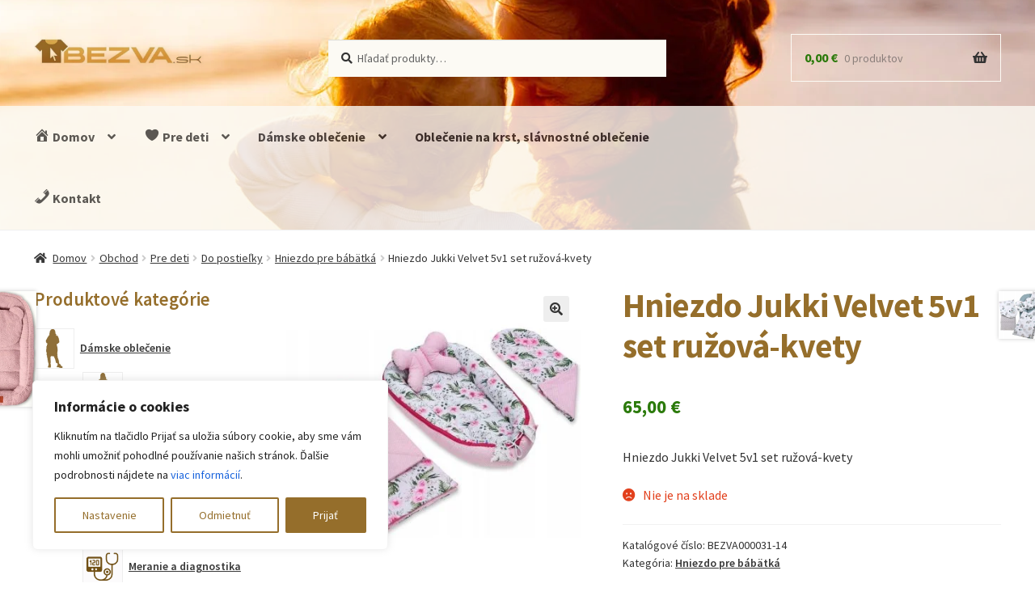

--- FILE ---
content_type: text/html; charset=UTF-8
request_url: https://bezva.sk/obchod/hniezdo-jukki-velvet-5v1-set-ruzova-kvety/
body_size: 39636
content:
<!doctype html>
<html lang="sk-SK">
<head>
<meta charset="UTF-8">
<meta name="viewport" content="width=device-width, initial-scale=1">
<link rel="profile" href="http://gmpg.org/xfn/11">
<link rel="pingback" href="https://bezva.sk/xmlrpc.php">

<meta name='robots' content='index, follow, max-image-preview:large, max-snippet:-1, max-video-preview:-1' />
<meta property="og:title" content="Hniezdo Jukki Velvet 5v1 set ružová-kvety"/>
<meta property="og:description" content="Hniezdo Jukki Velvet 5v1 set ružová-kvety"/>
<meta property="og:image:alt" content="Hniezdo Jukki Velvet 5v1 set ružová-kvety"/>
<meta property="og:image" content="https://bezva.sk/wp-content/uploads/2022/10/bezva-hniezdo-jukki-velvet-5v1-set-ruzova-kvety-527309_0.jpg"/>
<meta property="og:image:width" content="1000" />
<meta property="og:image:height" content="1000" />
<meta property="og:type" content="article"/>
<meta property="og:article:published_time" content="2020-10-11 19:14:16"/>
<meta property="og:article:modified_time" content="2024-08-14 08:44:22"/>
<meta name="twitter:card" content="summary">
<meta name="twitter:title" content="Hniezdo Jukki Velvet 5v1 set ružová-kvety"/>
<meta name="twitter:description" content="Hniezdo Jukki Velvet 5v1 set ružová-kvety"/>
<meta name="twitter:image" content="https://bezva.sk/wp-content/uploads/2022/10/bezva-hniezdo-jukki-velvet-5v1-set-ruzova-kvety-527309_0.jpg"/>
<meta name="twitter:image:alt" content="Hniezdo Jukki Velvet 5v1 set ružová-kvety"/>
<meta name="author" content="Marek Trstensky"/>

<!-- Google Tag Manager by PYS -->
    <script data-cfasync="false" data-pagespeed-no-defer>
	    window.dataLayerPYS = window.dataLayerPYS || [];
	</script>
<!-- End Google Tag Manager by PYS -->
	<!-- This site is optimized with the Yoast SEO Premium plugin v23.5 (Yoast SEO v23.5) - https://yoast.com/wordpress/plugins/seo/ -->
	<title>Hniezdo Jukki Velvet 5v1 set ružová-kvety - bezva.sk</title>
	<meta name="description" content="obojstranné hniezdo, vyrobené zo 100% bavlny, Hniezdo Jukki Velvet 5v1 set bordová" />
	<link rel="canonical" href="https://bezva.sk/obchod/hniezdo-jukki-velvet-5v1-set-ruzova-kvety/" />
	<meta property="og:url" content="https://bezva.sk/obchod/hniezdo-jukki-velvet-5v1-set-ruzova-kvety/" />
	<meta property="og:site_name" content="bezva.sk" />
	<meta property="article:publisher" content="https://www.facebook.com/Bezvask-108957810650090/" />
	<meta property="article:modified_time" content="2024-08-14T06:44:22+00:00" />
	<meta property="og:image" content="https://bezva.sk/wp-content/uploads/2022/10/bezva-hniezdo-jukki-velvet-5v1-set-ruzova-kvety-527309_0.jpg" />
	<meta property="og:image:width" content="1000" />
	<meta property="og:image:height" content="1000" />
	<meta property="og:image:type" content="image/jpeg" />
	<meta name="twitter:label1" content="Predpokladaný čas čítania" />
	<meta name="twitter:data1" content="1 minúta" />
	<script type="application/ld+json" class="yoast-schema-graph">{"@context":"https://schema.org","@graph":[{"@type":"WebPage","@id":"https://bezva.sk/obchod/hniezdo-jukki-velvet-5v1-set-ruzova-kvety/","url":"https://bezva.sk/obchod/hniezdo-jukki-velvet-5v1-set-ruzova-kvety/","name":"Hniezdo Jukki Velvet 5v1 set ružová-kvety - bezva.sk","isPartOf":{"@id":"https://bezva.sk/#website"},"primaryImageOfPage":{"@id":"https://bezva.sk/obchod/hniezdo-jukki-velvet-5v1-set-ruzova-kvety/#primaryimage"},"image":{"@id":"https://bezva.sk/obchod/hniezdo-jukki-velvet-5v1-set-ruzova-kvety/#primaryimage"},"thumbnailUrl":"https://bezva.sk/wp-content/uploads/2022/10/bezva-hniezdo-jukki-velvet-5v1-set-ruzova-kvety-527309_0.jpg","datePublished":"2020-10-11T17:14:16+00:00","dateModified":"2024-08-14T06:44:22+00:00","description":"obojstranné hniezdo, vyrobené zo 100% bavlny, Hniezdo Jukki Velvet 5v1 set bordová","breadcrumb":{"@id":"https://bezva.sk/obchod/hniezdo-jukki-velvet-5v1-set-ruzova-kvety/#breadcrumb"},"inLanguage":"sk-SK","potentialAction":[{"@type":"ReadAction","target":["https://bezva.sk/obchod/hniezdo-jukki-velvet-5v1-set-ruzova-kvety/"]}]},{"@type":"ImageObject","inLanguage":"sk-SK","@id":"https://bezva.sk/obchod/hniezdo-jukki-velvet-5v1-set-ruzova-kvety/#primaryimage","url":"https://bezva.sk/wp-content/uploads/2022/10/bezva-hniezdo-jukki-velvet-5v1-set-ruzova-kvety-527309_0.jpg","contentUrl":"https://bezva.sk/wp-content/uploads/2022/10/bezva-hniezdo-jukki-velvet-5v1-set-ruzova-kvety-527309_0.jpg","width":1000,"height":1000,"caption":"Hniezdo Jukki Velvet 5v1 set ružová-kvety"},{"@type":"BreadcrumbList","@id":"https://bezva.sk/obchod/hniezdo-jukki-velvet-5v1-set-ruzova-kvety/#breadcrumb","itemListElement":[{"@type":"ListItem","position":1,"name":"Home","item":"https://bezva.sk/"},{"@type":"ListItem","position":2,"name":"Obchod","item":"https://bezva.sk/obchod/"},{"@type":"ListItem","position":3,"name":"Hniezdo Jukki Velvet 5v1 set ružová-kvety"}]},{"@type":"WebSite","@id":"https://bezva.sk/#website","url":"https://bezva.sk/","name":"www.bezva.sk","description":"Bezva - internetový obchod","publisher":{"@id":"https://bezva.sk/#organization"},"potentialAction":[{"@type":"SearchAction","target":{"@type":"EntryPoint","urlTemplate":"https://bezva.sk/?s={search_term_string}"},"query-input":{"@type":"PropertyValueSpecification","valueRequired":true,"valueName":"search_term_string"}}],"inLanguage":"sk-SK"},{"@type":"Organization","@id":"https://bezva.sk/#organization","name":"bezva s.r.o.","url":"https://bezva.sk/","logo":{"@type":"ImageObject","inLanguage":"sk-SK","@id":"https://bezva.sk/#/schema/logo/image/","url":"https://bezva.sk/wp-content/uploads/2020/05/logo--scaled.jpg","contentUrl":"https://bezva.sk/wp-content/uploads/2020/05/logo--scaled.jpg","width":2560,"height":407,"caption":"bezva s.r.o."},"image":{"@id":"https://bezva.sk/#/schema/logo/image/"},"sameAs":["https://www.facebook.com/Bezvask-108957810650090/","https://www.instagram.com/bezva_sk_fashion/"]}]}</script>
	<!-- / Yoast SEO Premium plugin. -->


<link rel='dns-prefetch' href='//www.googletagmanager.com' />
<link rel='dns-prefetch' href='//fonts.googleapis.com' />
<link rel='dns-prefetch' href='//pagead2.googlesyndication.com' />
<link rel='stylesheet' id='wp-block-library-css' href='https://bezva.sk/wp-includes/css/dist/block-library/style.min.css?ver=6.4.3' media='all' />
<style id='wp-block-library-theme-inline-css'>
.wp-block-audio figcaption{color:#555;font-size:13px;text-align:center}.is-dark-theme .wp-block-audio figcaption{color:hsla(0,0%,100%,.65)}.wp-block-audio{margin:0 0 1em}.wp-block-code{border:1px solid #ccc;border-radius:4px;font-family:Menlo,Consolas,monaco,monospace;padding:.8em 1em}.wp-block-embed figcaption{color:#555;font-size:13px;text-align:center}.is-dark-theme .wp-block-embed figcaption{color:hsla(0,0%,100%,.65)}.wp-block-embed{margin:0 0 1em}.blocks-gallery-caption{color:#555;font-size:13px;text-align:center}.is-dark-theme .blocks-gallery-caption{color:hsla(0,0%,100%,.65)}.wp-block-image figcaption{color:#555;font-size:13px;text-align:center}.is-dark-theme .wp-block-image figcaption{color:hsla(0,0%,100%,.65)}.wp-block-image{margin:0 0 1em}.wp-block-pullquote{border-bottom:4px solid;border-top:4px solid;color:currentColor;margin-bottom:1.75em}.wp-block-pullquote cite,.wp-block-pullquote footer,.wp-block-pullquote__citation{color:currentColor;font-size:.8125em;font-style:normal;text-transform:uppercase}.wp-block-quote{border-left:.25em solid;margin:0 0 1.75em;padding-left:1em}.wp-block-quote cite,.wp-block-quote footer{color:currentColor;font-size:.8125em;font-style:normal;position:relative}.wp-block-quote.has-text-align-right{border-left:none;border-right:.25em solid;padding-left:0;padding-right:1em}.wp-block-quote.has-text-align-center{border:none;padding-left:0}.wp-block-quote.is-large,.wp-block-quote.is-style-large,.wp-block-quote.is-style-plain{border:none}.wp-block-search .wp-block-search__label{font-weight:700}.wp-block-search__button{border:1px solid #ccc;padding:.375em .625em}:where(.wp-block-group.has-background){padding:1.25em 2.375em}.wp-block-separator.has-css-opacity{opacity:.4}.wp-block-separator{border:none;border-bottom:2px solid;margin-left:auto;margin-right:auto}.wp-block-separator.has-alpha-channel-opacity{opacity:1}.wp-block-separator:not(.is-style-wide):not(.is-style-dots){width:100px}.wp-block-separator.has-background:not(.is-style-dots){border-bottom:none;height:1px}.wp-block-separator.has-background:not(.is-style-wide):not(.is-style-dots){height:2px}.wp-block-table{margin:0 0 1em}.wp-block-table td,.wp-block-table th{word-break:normal}.wp-block-table figcaption{color:#555;font-size:13px;text-align:center}.is-dark-theme .wp-block-table figcaption{color:hsla(0,0%,100%,.65)}.wp-block-video figcaption{color:#555;font-size:13px;text-align:center}.is-dark-theme .wp-block-video figcaption{color:hsla(0,0%,100%,.65)}.wp-block-video{margin:0 0 1em}.wp-block-template-part.has-background{margin-bottom:0;margin-top:0;padding:1.25em 2.375em}
</style>
<link rel='stylesheet' id='storefront-gutenberg-blocks-css' href='https://bezva.sk/wp-content/themes/storefront/assets/css/base/gutenberg-blocks.css?ver=4.5.4' media='all' />
<style id='storefront-gutenberg-blocks-inline-css'>

				.wp-block-button__link:not(.has-text-color) {
					color: #333333;
				}

				.wp-block-button__link:not(.has-text-color):hover,
				.wp-block-button__link:not(.has-text-color):focus,
				.wp-block-button__link:not(.has-text-color):active {
					color: #333333;
				}

				.wp-block-button__link:not(.has-background) {
					background-color: #eeeeee;
				}

				.wp-block-button__link:not(.has-background):hover,
				.wp-block-button__link:not(.has-background):focus,
				.wp-block-button__link:not(.has-background):active {
					border-color: #d5d5d5;
					background-color: #d5d5d5;
				}

				.wc-block-grid__products .wc-block-grid__product .wp-block-button__link {
					background-color: #eeeeee;
					border-color: #eeeeee;
					color: #333333;
				}

				.wp-block-quote footer,
				.wp-block-quote cite,
				.wp-block-quote__citation {
					color: #333333;
				}

				.wp-block-pullquote cite,
				.wp-block-pullquote footer,
				.wp-block-pullquote__citation {
					color: #333333;
				}

				.wp-block-image figcaption {
					color: #333333;
				}

				.wp-block-separator.is-style-dots::before {
					color: #333333;
				}

				.wp-block-file a.wp-block-file__button {
					color: #333333;
					background-color: #eeeeee;
					border-color: #eeeeee;
				}

				.wp-block-file a.wp-block-file__button:hover,
				.wp-block-file a.wp-block-file__button:focus,
				.wp-block-file a.wp-block-file__button:active {
					color: #333333;
					background-color: #d5d5d5;
				}

				.wp-block-code,
				.wp-block-preformatted pre {
					color: #333333;
				}

				.wp-block-table:not( .has-background ):not( .is-style-stripes ) tbody tr:nth-child(2n) td {
					background-color: #fdfdfd;
				}

				.wp-block-cover .wp-block-cover__inner-container h1:not(.has-text-color),
				.wp-block-cover .wp-block-cover__inner-container h2:not(.has-text-color),
				.wp-block-cover .wp-block-cover__inner-container h3:not(.has-text-color),
				.wp-block-cover .wp-block-cover__inner-container h4:not(.has-text-color),
				.wp-block-cover .wp-block-cover__inner-container h5:not(.has-text-color),
				.wp-block-cover .wp-block-cover__inner-container h6:not(.has-text-color) {
					color: #000000;
				}

				.wc-block-components-price-slider__range-input-progress,
				.rtl .wc-block-components-price-slider__range-input-progress {
					--range-color: #956e2b;
				}

				/* Target only IE11 */
				@media all and (-ms-high-contrast: none), (-ms-high-contrast: active) {
					.wc-block-components-price-slider__range-input-progress {
						background: #956e2b;
					}
				}

				.wc-block-components-button:not(.is-link) {
					background-color: #956e2b;
					color: #ffffff;
				}

				.wc-block-components-button:not(.is-link):hover,
				.wc-block-components-button:not(.is-link):focus,
				.wc-block-components-button:not(.is-link):active {
					background-color: #7c5512;
					color: #ffffff;
				}

				.wc-block-components-button:not(.is-link):disabled {
					background-color: #956e2b;
					color: #ffffff;
				}

				.wc-block-cart__submit-container {
					background-color: #ffffff;
				}

				.wc-block-cart__submit-container::before {
					color: rgba(220,220,220,0.5);
				}

				.wc-block-components-order-summary-item__quantity {
					background-color: #ffffff;
					border-color: #333333;
					box-shadow: 0 0 0 2px #ffffff;
					color: #333333;
				}
			
</style>
<style id='classic-theme-styles-inline-css'>
/*! This file is auto-generated */
.wp-block-button__link{color:#fff;background-color:#32373c;border-radius:9999px;box-shadow:none;text-decoration:none;padding:calc(.667em + 2px) calc(1.333em + 2px);font-size:1.125em}.wp-block-file__button{background:#32373c;color:#fff;text-decoration:none}
</style>
<style id='global-styles-inline-css'>
body{--wp--preset--color--black: #000000;--wp--preset--color--cyan-bluish-gray: #abb8c3;--wp--preset--color--white: #ffffff;--wp--preset--color--pale-pink: #f78da7;--wp--preset--color--vivid-red: #cf2e2e;--wp--preset--color--luminous-vivid-orange: #ff6900;--wp--preset--color--luminous-vivid-amber: #fcb900;--wp--preset--color--light-green-cyan: #7bdcb5;--wp--preset--color--vivid-green-cyan: #00d084;--wp--preset--color--pale-cyan-blue: #8ed1fc;--wp--preset--color--vivid-cyan-blue: #0693e3;--wp--preset--color--vivid-purple: #9b51e0;--wp--preset--gradient--vivid-cyan-blue-to-vivid-purple: linear-gradient(135deg,rgba(6,147,227,1) 0%,rgb(155,81,224) 100%);--wp--preset--gradient--light-green-cyan-to-vivid-green-cyan: linear-gradient(135deg,rgb(122,220,180) 0%,rgb(0,208,130) 100%);--wp--preset--gradient--luminous-vivid-amber-to-luminous-vivid-orange: linear-gradient(135deg,rgba(252,185,0,1) 0%,rgba(255,105,0,1) 100%);--wp--preset--gradient--luminous-vivid-orange-to-vivid-red: linear-gradient(135deg,rgba(255,105,0,1) 0%,rgb(207,46,46) 100%);--wp--preset--gradient--very-light-gray-to-cyan-bluish-gray: linear-gradient(135deg,rgb(238,238,238) 0%,rgb(169,184,195) 100%);--wp--preset--gradient--cool-to-warm-spectrum: linear-gradient(135deg,rgb(74,234,220) 0%,rgb(151,120,209) 20%,rgb(207,42,186) 40%,rgb(238,44,130) 60%,rgb(251,105,98) 80%,rgb(254,248,76) 100%);--wp--preset--gradient--blush-light-purple: linear-gradient(135deg,rgb(255,206,236) 0%,rgb(152,150,240) 100%);--wp--preset--gradient--blush-bordeaux: linear-gradient(135deg,rgb(254,205,165) 0%,rgb(254,45,45) 50%,rgb(107,0,62) 100%);--wp--preset--gradient--luminous-dusk: linear-gradient(135deg,rgb(255,203,112) 0%,rgb(199,81,192) 50%,rgb(65,88,208) 100%);--wp--preset--gradient--pale-ocean: linear-gradient(135deg,rgb(255,245,203) 0%,rgb(182,227,212) 50%,rgb(51,167,181) 100%);--wp--preset--gradient--electric-grass: linear-gradient(135deg,rgb(202,248,128) 0%,rgb(113,206,126) 100%);--wp--preset--gradient--midnight: linear-gradient(135deg,rgb(2,3,129) 0%,rgb(40,116,252) 100%);--wp--preset--font-size--small: 14px;--wp--preset--font-size--medium: 23px;--wp--preset--font-size--large: 26px;--wp--preset--font-size--x-large: 42px;--wp--preset--font-size--normal: 16px;--wp--preset--font-size--huge: 37px;--wp--preset--font-family--inter: "Inter", sans-serif;--wp--preset--font-family--cardo: Cardo;--wp--preset--spacing--20: 0.44rem;--wp--preset--spacing--30: 0.67rem;--wp--preset--spacing--40: 1rem;--wp--preset--spacing--50: 1.5rem;--wp--preset--spacing--60: 2.25rem;--wp--preset--spacing--70: 3.38rem;--wp--preset--spacing--80: 5.06rem;--wp--preset--shadow--natural: 6px 6px 9px rgba(0, 0, 0, 0.2);--wp--preset--shadow--deep: 12px 12px 50px rgba(0, 0, 0, 0.4);--wp--preset--shadow--sharp: 6px 6px 0px rgba(0, 0, 0, 0.2);--wp--preset--shadow--outlined: 6px 6px 0px -3px rgba(255, 255, 255, 1), 6px 6px rgba(0, 0, 0, 1);--wp--preset--shadow--crisp: 6px 6px 0px rgba(0, 0, 0, 1);}:where(.is-layout-flex){gap: 0.5em;}:where(.is-layout-grid){gap: 0.5em;}body .is-layout-flow > .alignleft{float: left;margin-inline-start: 0;margin-inline-end: 2em;}body .is-layout-flow > .alignright{float: right;margin-inline-start: 2em;margin-inline-end: 0;}body .is-layout-flow > .aligncenter{margin-left: auto !important;margin-right: auto !important;}body .is-layout-constrained > .alignleft{float: left;margin-inline-start: 0;margin-inline-end: 2em;}body .is-layout-constrained > .alignright{float: right;margin-inline-start: 2em;margin-inline-end: 0;}body .is-layout-constrained > .aligncenter{margin-left: auto !important;margin-right: auto !important;}body .is-layout-constrained > :where(:not(.alignleft):not(.alignright):not(.alignfull)){max-width: var(--wp--style--global--content-size);margin-left: auto !important;margin-right: auto !important;}body .is-layout-constrained > .alignwide{max-width: var(--wp--style--global--wide-size);}body .is-layout-flex{display: flex;}body .is-layout-flex{flex-wrap: wrap;align-items: center;}body .is-layout-flex > *{margin: 0;}body .is-layout-grid{display: grid;}body .is-layout-grid > *{margin: 0;}:where(.wp-block-columns.is-layout-flex){gap: 2em;}:where(.wp-block-columns.is-layout-grid){gap: 2em;}:where(.wp-block-post-template.is-layout-flex){gap: 1.25em;}:where(.wp-block-post-template.is-layout-grid){gap: 1.25em;}.has-black-color{color: var(--wp--preset--color--black) !important;}.has-cyan-bluish-gray-color{color: var(--wp--preset--color--cyan-bluish-gray) !important;}.has-white-color{color: var(--wp--preset--color--white) !important;}.has-pale-pink-color{color: var(--wp--preset--color--pale-pink) !important;}.has-vivid-red-color{color: var(--wp--preset--color--vivid-red) !important;}.has-luminous-vivid-orange-color{color: var(--wp--preset--color--luminous-vivid-orange) !important;}.has-luminous-vivid-amber-color{color: var(--wp--preset--color--luminous-vivid-amber) !important;}.has-light-green-cyan-color{color: var(--wp--preset--color--light-green-cyan) !important;}.has-vivid-green-cyan-color{color: var(--wp--preset--color--vivid-green-cyan) !important;}.has-pale-cyan-blue-color{color: var(--wp--preset--color--pale-cyan-blue) !important;}.has-vivid-cyan-blue-color{color: var(--wp--preset--color--vivid-cyan-blue) !important;}.has-vivid-purple-color{color: var(--wp--preset--color--vivid-purple) !important;}.has-black-background-color{background-color: var(--wp--preset--color--black) !important;}.has-cyan-bluish-gray-background-color{background-color: var(--wp--preset--color--cyan-bluish-gray) !important;}.has-white-background-color{background-color: var(--wp--preset--color--white) !important;}.has-pale-pink-background-color{background-color: var(--wp--preset--color--pale-pink) !important;}.has-vivid-red-background-color{background-color: var(--wp--preset--color--vivid-red) !important;}.has-luminous-vivid-orange-background-color{background-color: var(--wp--preset--color--luminous-vivid-orange) !important;}.has-luminous-vivid-amber-background-color{background-color: var(--wp--preset--color--luminous-vivid-amber) !important;}.has-light-green-cyan-background-color{background-color: var(--wp--preset--color--light-green-cyan) !important;}.has-vivid-green-cyan-background-color{background-color: var(--wp--preset--color--vivid-green-cyan) !important;}.has-pale-cyan-blue-background-color{background-color: var(--wp--preset--color--pale-cyan-blue) !important;}.has-vivid-cyan-blue-background-color{background-color: var(--wp--preset--color--vivid-cyan-blue) !important;}.has-vivid-purple-background-color{background-color: var(--wp--preset--color--vivid-purple) !important;}.has-black-border-color{border-color: var(--wp--preset--color--black) !important;}.has-cyan-bluish-gray-border-color{border-color: var(--wp--preset--color--cyan-bluish-gray) !important;}.has-white-border-color{border-color: var(--wp--preset--color--white) !important;}.has-pale-pink-border-color{border-color: var(--wp--preset--color--pale-pink) !important;}.has-vivid-red-border-color{border-color: var(--wp--preset--color--vivid-red) !important;}.has-luminous-vivid-orange-border-color{border-color: var(--wp--preset--color--luminous-vivid-orange) !important;}.has-luminous-vivid-amber-border-color{border-color: var(--wp--preset--color--luminous-vivid-amber) !important;}.has-light-green-cyan-border-color{border-color: var(--wp--preset--color--light-green-cyan) !important;}.has-vivid-green-cyan-border-color{border-color: var(--wp--preset--color--vivid-green-cyan) !important;}.has-pale-cyan-blue-border-color{border-color: var(--wp--preset--color--pale-cyan-blue) !important;}.has-vivid-cyan-blue-border-color{border-color: var(--wp--preset--color--vivid-cyan-blue) !important;}.has-vivid-purple-border-color{border-color: var(--wp--preset--color--vivid-purple) !important;}.has-vivid-cyan-blue-to-vivid-purple-gradient-background{background: var(--wp--preset--gradient--vivid-cyan-blue-to-vivid-purple) !important;}.has-light-green-cyan-to-vivid-green-cyan-gradient-background{background: var(--wp--preset--gradient--light-green-cyan-to-vivid-green-cyan) !important;}.has-luminous-vivid-amber-to-luminous-vivid-orange-gradient-background{background: var(--wp--preset--gradient--luminous-vivid-amber-to-luminous-vivid-orange) !important;}.has-luminous-vivid-orange-to-vivid-red-gradient-background{background: var(--wp--preset--gradient--luminous-vivid-orange-to-vivid-red) !important;}.has-very-light-gray-to-cyan-bluish-gray-gradient-background{background: var(--wp--preset--gradient--very-light-gray-to-cyan-bluish-gray) !important;}.has-cool-to-warm-spectrum-gradient-background{background: var(--wp--preset--gradient--cool-to-warm-spectrum) !important;}.has-blush-light-purple-gradient-background{background: var(--wp--preset--gradient--blush-light-purple) !important;}.has-blush-bordeaux-gradient-background{background: var(--wp--preset--gradient--blush-bordeaux) !important;}.has-luminous-dusk-gradient-background{background: var(--wp--preset--gradient--luminous-dusk) !important;}.has-pale-ocean-gradient-background{background: var(--wp--preset--gradient--pale-ocean) !important;}.has-electric-grass-gradient-background{background: var(--wp--preset--gradient--electric-grass) !important;}.has-midnight-gradient-background{background: var(--wp--preset--gradient--midnight) !important;}.has-small-font-size{font-size: var(--wp--preset--font-size--small) !important;}.has-medium-font-size{font-size: var(--wp--preset--font-size--medium) !important;}.has-large-font-size{font-size: var(--wp--preset--font-size--large) !important;}.has-x-large-font-size{font-size: var(--wp--preset--font-size--x-large) !important;}
.wp-block-navigation a:where(:not(.wp-element-button)){color: inherit;}
:where(.wp-block-post-template.is-layout-flex){gap: 1.25em;}:where(.wp-block-post-template.is-layout-grid){gap: 1.25em;}
:where(.wp-block-columns.is-layout-flex){gap: 2em;}:where(.wp-block-columns.is-layout-grid){gap: 2em;}
.wp-block-pullquote{font-size: 1.5em;line-height: 1.6;}
</style>
<link rel='stylesheet' id='bezva-rms-css' href='https://bezva.sk/wp-content/plugins/bezva-rms-master/public/css/bezva-rms-public.css?ver=1.0.0' media='all' />
<link rel='stylesheet' id='photoswipe-css' href='https://bezva.sk/wp-content/plugins/woocommerce/assets/css/photoswipe/photoswipe.min.css?ver=9.1.2' media='all' />
<link rel='stylesheet' id='photoswipe-default-skin-css' href='https://bezva.sk/wp-content/plugins/woocommerce/assets/css/photoswipe/default-skin/default-skin.min.css?ver=9.1.2' media='all' />
<style id='woocommerce-inline-inline-css'>
.woocommerce form .form-row .required { visibility: visible; }
</style>
<link rel='stylesheet' id='dashicons-css' href='https://bezva.sk/wp-includes/css/dashicons.min.css?ver=6.4.3' media='all' />
<link rel='stylesheet' id='storefront-style-css' href='https://bezva.sk/wp-content/themes/storefront/style.css?ver=4.5.4' media='all' />
<style id='storefront-style-inline-css'>

			.main-navigation ul li a,
			.site-title a,
			ul.menu li a,
			.site-branding h1 a,
			button.menu-toggle,
			button.menu-toggle:hover,
			.handheld-navigation .dropdown-toggle {
				color: #333333;
			}

			button.menu-toggle,
			button.menu-toggle:hover {
				border-color: #333333;
			}

			.main-navigation ul li a:hover,
			.main-navigation ul li:hover > a,
			.site-title a:hover,
			.site-header ul.menu li.current-menu-item > a {
				color: #747474;
			}

			table:not( .has-background ) th {
				background-color: #f8f8f8;
			}

			table:not( .has-background ) tbody td {
				background-color: #fdfdfd;
			}

			table:not( .has-background ) tbody tr:nth-child(2n) td,
			fieldset,
			fieldset legend {
				background-color: #fbfbfb;
			}

			.site-header,
			.secondary-navigation ul ul,
			.main-navigation ul.menu > li.menu-item-has-children:after,
			.secondary-navigation ul.menu ul,
			.storefront-handheld-footer-bar,
			.storefront-handheld-footer-bar ul li > a,
			.storefront-handheld-footer-bar ul li.search .site-search,
			button.menu-toggle,
			button.menu-toggle:hover {
				background-color: #ffffff;
			}

			p.site-description,
			.site-header,
			.storefront-handheld-footer-bar {
				color: #404040;
			}

			button.menu-toggle:after,
			button.menu-toggle:before,
			button.menu-toggle span:before {
				background-color: #333333;
			}

			h1, h2, h3, h4, h5, h6, .wc-block-grid__product-title {
				color: #333333;
			}

			.widget h1 {
				border-bottom-color: #333333;
			}

			body,
			.secondary-navigation a {
				color: #333333;
			}

			.widget-area .widget a,
			.hentry .entry-header .posted-on a,
			.hentry .entry-header .post-author a,
			.hentry .entry-header .post-comments a,
			.hentry .entry-header .byline a {
				color: #383838;
			}

			a {
				color: #956e2b;
			}

			a:focus,
			button:focus,
			.button.alt:focus,
			input:focus,
			textarea:focus,
			input[type="button"]:focus,
			input[type="reset"]:focus,
			input[type="submit"]:focus,
			input[type="email"]:focus,
			input[type="tel"]:focus,
			input[type="url"]:focus,
			input[type="password"]:focus,
			input[type="search"]:focus {
				outline-color: #956e2b;
			}

			button, input[type="button"], input[type="reset"], input[type="submit"], .button, .widget a.button {
				background-color: #eeeeee;
				border-color: #eeeeee;
				color: #333333;
			}

			button:hover, input[type="button"]:hover, input[type="reset"]:hover, input[type="submit"]:hover, .button:hover, .widget a.button:hover {
				background-color: #d5d5d5;
				border-color: #d5d5d5;
				color: #333333;
			}

			button.alt, input[type="button"].alt, input[type="reset"].alt, input[type="submit"].alt, .button.alt, .widget-area .widget a.button.alt {
				background-color: #956e2b;
				border-color: #956e2b;
				color: #ffffff;
			}

			button.alt:hover, input[type="button"].alt:hover, input[type="reset"].alt:hover, input[type="submit"].alt:hover, .button.alt:hover, .widget-area .widget a.button.alt:hover {
				background-color: #7c5512;
				border-color: #7c5512;
				color: #ffffff;
			}

			.pagination .page-numbers li .page-numbers.current {
				background-color: #e6e6e6;
				color: #292929;
			}

			#comments .comment-list .comment-content .comment-text {
				background-color: #f8f8f8;
			}

			.site-footer {
				background-color: #956e2b;
				color: #fcfaf4;
			}

			.site-footer a:not(.button):not(.components-button) {
				color: #fcfaf4;
			}

			.site-footer .storefront-handheld-footer-bar a:not(.button):not(.components-button) {
				color: #333333;
			}

			.site-footer h1, .site-footer h2, .site-footer h3, .site-footer h4, .site-footer h5, .site-footer h6, .site-footer .widget .widget-title, .site-footer .widget .widgettitle {
				color: #fcfaf4;
			}

			.page-template-template-homepage.has-post-thumbnail .type-page.has-post-thumbnail .entry-title {
				color: #000000;
			}

			.page-template-template-homepage.has-post-thumbnail .type-page.has-post-thumbnail .entry-content {
				color: #000000;
			}

			@media screen and ( min-width: 768px ) {
				.secondary-navigation ul.menu a:hover {
					color: #595959;
				}

				.secondary-navigation ul.menu a {
					color: #404040;
				}

				.main-navigation ul.menu ul.sub-menu,
				.main-navigation ul.nav-menu ul.children {
					background-color: #f0f0f0;
				}

				.site-header {
					border-bottom-color: #f0f0f0;
				}
			}
</style>
<link rel='stylesheet' id='storefront-icons-css' href='https://bezva.sk/wp-content/themes/storefront/assets/css/base/icons.css?ver=4.5.4' media='all' />
<link rel='stylesheet' id='storefront-fonts-css' href='https://fonts.googleapis.com/css?family=Source+Sans+Pro%3A400%2C300%2C300italic%2C400italic%2C600%2C700%2C900&#038;subset=latin%2Clatin-ext&#038;ver=4.5.4' media='all' />
<link rel='stylesheet' id='stripe_styles-css' href='https://bezva.sk/wp-content/plugins/woocommerce-gateway-stripe/assets/css/stripe-styles.css?ver=8.8.1' media='all' />
<link rel='stylesheet' id='storefront-woocommerce-style-css' href='https://bezva.sk/wp-content/themes/storefront/assets/css/woocommerce/woocommerce.css?ver=4.5.4' media='all' />
<style id='storefront-woocommerce-style-inline-css'>
@font-face {
				font-family: star;
				src: url(https://bezva.sk/wp-content/plugins/woocommerce/assets/fonts/star.eot);
				src:
					url(https://bezva.sk/wp-content/plugins/woocommerce/assets/fonts/star.eot?#iefix) format("embedded-opentype"),
					url(https://bezva.sk/wp-content/plugins/woocommerce/assets/fonts/star.woff) format("woff"),
					url(https://bezva.sk/wp-content/plugins/woocommerce/assets/fonts/star.ttf) format("truetype"),
					url(https://bezva.sk/wp-content/plugins/woocommerce/assets/fonts/star.svg#star) format("svg");
				font-weight: 400;
				font-style: normal;
			}
			@font-face {
				font-family: WooCommerce;
				src: url(https://bezva.sk/wp-content/plugins/woocommerce/assets/fonts/WooCommerce.eot);
				src:
					url(https://bezva.sk/wp-content/plugins/woocommerce/assets/fonts/WooCommerce.eot?#iefix) format("embedded-opentype"),
					url(https://bezva.sk/wp-content/plugins/woocommerce/assets/fonts/WooCommerce.woff) format("woff"),
					url(https://bezva.sk/wp-content/plugins/woocommerce/assets/fonts/WooCommerce.ttf) format("truetype"),
					url(https://bezva.sk/wp-content/plugins/woocommerce/assets/fonts/WooCommerce.svg#WooCommerce) format("svg");
				font-weight: 400;
				font-style: normal;
			}

			a.cart-contents,
			.site-header-cart .widget_shopping_cart a {
				color: #333333;
			}

			a.cart-contents:hover,
			.site-header-cart .widget_shopping_cart a:hover,
			.site-header-cart:hover > li > a {
				color: #747474;
			}

			table.cart td.product-remove,
			table.cart td.actions {
				border-top-color: #ffffff;
			}

			.storefront-handheld-footer-bar ul li.cart .count {
				background-color: #333333;
				color: #ffffff;
				border-color: #ffffff;
			}

			.woocommerce-tabs ul.tabs li.active a,
			ul.products li.product .price,
			.onsale,
			.wc-block-grid__product-onsale,
			.widget_search form:before,
			.widget_product_search form:before {
				color: #333333;
			}

			.woocommerce-breadcrumb a,
			a.woocommerce-review-link,
			.product_meta a {
				color: #383838;
			}

			.wc-block-grid__product-onsale,
			.onsale {
				border-color: #333333;
			}

			.star-rating span:before,
			.quantity .plus, .quantity .minus,
			p.stars a:hover:after,
			p.stars a:after,
			.star-rating span:before,
			#payment .payment_methods li input[type=radio]:first-child:checked+label:before {
				color: #956e2b;
			}

			.widget_price_filter .ui-slider .ui-slider-range,
			.widget_price_filter .ui-slider .ui-slider-handle {
				background-color: #956e2b;
			}

			.order_details {
				background-color: #f8f8f8;
			}

			.order_details > li {
				border-bottom: 1px dotted #e3e3e3;
			}

			.order_details:before,
			.order_details:after {
				background: -webkit-linear-gradient(transparent 0,transparent 0),-webkit-linear-gradient(135deg,#f8f8f8 33.33%,transparent 33.33%),-webkit-linear-gradient(45deg,#f8f8f8 33.33%,transparent 33.33%)
			}

			#order_review {
				background-color: #ffffff;
			}

			#payment .payment_methods > li .payment_box,
			#payment .place-order {
				background-color: #fafafa;
			}

			#payment .payment_methods > li:not(.woocommerce-notice) {
				background-color: #f5f5f5;
			}

			#payment .payment_methods > li:not(.woocommerce-notice):hover {
				background-color: #f0f0f0;
			}

			.woocommerce-pagination .page-numbers li .page-numbers.current {
				background-color: #e6e6e6;
				color: #292929;
			}

			.wc-block-grid__product-onsale,
			.onsale,
			.woocommerce-pagination .page-numbers li .page-numbers:not(.current) {
				color: #333333;
			}

			p.stars a:before,
			p.stars a:hover~a:before,
			p.stars.selected a.active~a:before {
				color: #333333;
			}

			p.stars.selected a.active:before,
			p.stars:hover a:before,
			p.stars.selected a:not(.active):before,
			p.stars.selected a.active:before {
				color: #956e2b;
			}

			.single-product div.product .woocommerce-product-gallery .woocommerce-product-gallery__trigger {
				background-color: #eeeeee;
				color: #333333;
			}

			.single-product div.product .woocommerce-product-gallery .woocommerce-product-gallery__trigger:hover {
				background-color: #d5d5d5;
				border-color: #d5d5d5;
				color: #333333;
			}

			.button.added_to_cart:focus,
			.button.wc-forward:focus {
				outline-color: #956e2b;
			}

			.added_to_cart,
			.site-header-cart .widget_shopping_cart a.button,
			.wc-block-grid__products .wc-block-grid__product .wp-block-button__link {
				background-color: #eeeeee;
				border-color: #eeeeee;
				color: #333333;
			}

			.added_to_cart:hover,
			.site-header-cart .widget_shopping_cart a.button:hover,
			.wc-block-grid__products .wc-block-grid__product .wp-block-button__link:hover {
				background-color: #d5d5d5;
				border-color: #d5d5d5;
				color: #333333;
			}

			.added_to_cart.alt, .added_to_cart, .widget a.button.checkout {
				background-color: #956e2b;
				border-color: #956e2b;
				color: #ffffff;
			}

			.added_to_cart.alt:hover, .added_to_cart:hover, .widget a.button.checkout:hover {
				background-color: #7c5512;
				border-color: #7c5512;
				color: #ffffff;
			}

			.button.loading {
				color: #eeeeee;
			}

			.button.loading:hover {
				background-color: #eeeeee;
			}

			.button.loading:after {
				color: #333333;
			}

			@media screen and ( min-width: 768px ) {
				.site-header-cart .widget_shopping_cart,
				.site-header .product_list_widget li .quantity {
					color: #404040;
				}

				.site-header-cart .widget_shopping_cart .buttons,
				.site-header-cart .widget_shopping_cart .total {
					background-color: #f5f5f5;
				}

				.site-header-cart .widget_shopping_cart {
					background-color: #f0f0f0;
				}
			}
				.storefront-product-pagination a {
					color: #333333;
					background-color: #ffffff;
				}
				.storefront-sticky-add-to-cart {
					color: #333333;
					background-color: #ffffff;
				}

				.storefront-sticky-add-to-cart a:not(.button) {
					color: #333333;
				}
</style>
<link rel='stylesheet' id='storefront-child-style-css' href='https://bezva.sk/wp-content/themes/storefront-child/style.css?ver=1.0.0' media='all' />
<!--n2css--><!--n2js--><script id="cookie-law-info-js-extra">
var _ckyConfig = {"_ipData":[],"_assetsURL":"https:\/\/bezva.sk\/wp-content\/plugins\/cookie-law-info\/lite\/frontend\/images\/","_publicURL":"https:\/\/bezva.sk","_expiry":"365","_categories":[{"name":"Necessary","slug":"necessary","isNecessary":true,"ccpaDoNotSell":true,"cookies":[],"active":true,"defaultConsent":{"gdpr":true,"ccpa":true}},{"name":"Functional","slug":"functional","isNecessary":false,"ccpaDoNotSell":true,"cookies":[],"active":true,"defaultConsent":{"gdpr":false,"ccpa":false}},{"name":"Analytics","slug":"analytics","isNecessary":false,"ccpaDoNotSell":true,"cookies":[],"active":true,"defaultConsent":{"gdpr":false,"ccpa":false}},{"name":"Performance","slug":"performance","isNecessary":false,"ccpaDoNotSell":true,"cookies":[],"active":true,"defaultConsent":{"gdpr":false,"ccpa":false}},{"name":"Advertisement","slug":"advertisement","isNecessary":false,"ccpaDoNotSell":true,"cookies":[],"active":true,"defaultConsent":{"gdpr":false,"ccpa":false}}],"_activeLaw":"gdpr","_rootDomain":"","_block":"1","_showBanner":"1","_bannerConfig":{"settings":{"type":"box","preferenceCenterType":"popup","position":"bottom-left","applicableLaw":"gdpr"},"behaviours":{"reloadBannerOnAccept":false,"loadAnalyticsByDefault":false,"animations":{"onLoad":"animate","onHide":"sticky"}},"config":{"revisitConsent":{"status":false,"tag":"revisit-consent","position":"bottom-left","meta":{"url":"#"},"styles":{"background-color":"#956E2B"},"elements":{"title":{"type":"text","tag":"revisit-consent-title","status":true,"styles":{"color":"#0056a7"}}}},"preferenceCenter":{"toggle":{"status":true,"tag":"detail-category-toggle","type":"toggle","states":{"active":{"styles":{"background-color":"#1863DC"}},"inactive":{"styles":{"background-color":"#D0D5D2"}}}}},"categoryPreview":{"status":false,"toggle":{"status":true,"tag":"detail-category-preview-toggle","type":"toggle","states":{"active":{"styles":{"background-color":"#1863DC"}},"inactive":{"styles":{"background-color":"#D0D5D2"}}}}},"videoPlaceholder":{"status":true,"styles":{"background-color":"#000000","border-color":"#000000","color":"#ffffff"}},"readMore":{"status":false,"tag":"readmore-button","type":"link","meta":{"noFollow":true,"newTab":true},"styles":{"color":"#956E2B","background-color":"transparent","border-color":"transparent"}},"showMore":{"status":true,"tag":"show-desc-button","type":"button","styles":{"color":"#1863DC"}},"showLess":{"status":true,"tag":"hide-desc-button","type":"button","styles":{"color":"#1863DC"}},"alwaysActive":{"status":true,"tag":"always-active","styles":{"color":"#008000"}},"manualLinks":{"status":true,"tag":"manual-links","type":"link","styles":{"color":"#1863DC"}},"auditTable":{"status":false},"optOption":{"status":true,"toggle":{"status":true,"tag":"optout-option-toggle","type":"toggle","states":{"active":{"styles":{"background-color":"#1863dc"}},"inactive":{"styles":{"background-color":"#FFFFFF"}}}}}}},"_version":"3.3.9.1","_logConsent":"1","_tags":[{"tag":"accept-button","styles":{"color":"#FFFFFF","background-color":"#956E2B","border-color":"#956E2B"}},{"tag":"reject-button","styles":{"color":"#956E2B","background-color":"transparent","border-color":"#956e2b"}},{"tag":"settings-button","styles":{"color":"#956E2B","background-color":"transparent","border-color":"#956E2B"}},{"tag":"readmore-button","styles":{"color":"#956E2B","background-color":"transparent","border-color":"transparent"}},{"tag":"donotsell-button","styles":{"color":"#1863DC","background-color":"transparent","border-color":"transparent"}},{"tag":"show-desc-button","styles":{"color":"#1863DC"}},{"tag":"hide-desc-button","styles":{"color":"#1863DC"}},{"tag":"cky-always-active","styles":[]},{"tag":"cky-link","styles":[]},{"tag":"accept-button","styles":{"color":"#FFFFFF","background-color":"#956E2B","border-color":"#956E2B"}},{"tag":"revisit-consent","styles":{"background-color":"#956E2B"}}],"_shortCodes":[{"key":"cky_readmore","content":"<a href=\"#\" class=\"cky-policy\" aria-label=\"Inform\u00e1cie o cookies\" target=\"_blank\" rel=\"noopener\" data-cky-tag=\"readmore-button\">Inform\u00e1cie o cookies<\/a>","tag":"readmore-button","status":false,"attributes":{"rel":"nofollow","target":"_blank"}},{"key":"cky_show_desc","content":"<button class=\"cky-show-desc-btn\" data-cky-tag=\"show-desc-button\" aria-label=\"Show more\">Show more<\/button>","tag":"show-desc-button","status":true,"attributes":[]},{"key":"cky_hide_desc","content":"<button class=\"cky-show-desc-btn\" data-cky-tag=\"hide-desc-button\" aria-label=\"Show less\">Show less<\/button>","tag":"hide-desc-button","status":true,"attributes":[]},{"key":"cky_optout_show_desc","content":"[cky_optout_show_desc]","tag":"optout-show-desc-button","status":true,"attributes":[]},{"key":"cky_optout_hide_desc","content":"[cky_optout_hide_desc]","tag":"optout-hide-desc-button","status":true,"attributes":[]},{"key":"cky_category_toggle_label","content":"[cky_{{status}}_category_label] [cky_preference_{{category_slug}}_title]","tag":"","status":true,"attributes":[]},{"key":"cky_enable_category_label","content":"Enable","tag":"","status":true,"attributes":[]},{"key":"cky_disable_category_label","content":"Disable","tag":"","status":true,"attributes":[]},{"key":"cky_video_placeholder","content":"<div class=\"video-placeholder-normal\" data-cky-tag=\"video-placeholder\" id=\"[UNIQUEID]\"><p class=\"video-placeholder-text-normal\" data-cky-tag=\"placeholder-title\">Please accept cookies to access this content<\/p><\/div>","tag":"","status":true,"attributes":[]},{"key":"cky_enable_optout_label","content":"Enable","tag":"","status":true,"attributes":[]},{"key":"cky_disable_optout_label","content":"Disable","tag":"","status":true,"attributes":[]},{"key":"cky_optout_toggle_label","content":"[cky_{{status}}_optout_label] [cky_optout_option_title]","tag":"","status":true,"attributes":[]},{"key":"cky_optout_option_title","content":"Do Not Sell or Share My Personal Information","tag":"","status":true,"attributes":[]},{"key":"cky_optout_close_label","content":"Close","tag":"","status":true,"attributes":[]},{"key":"cky_preference_close_label","content":"Close","tag":"","status":true,"attributes":[]}],"_rtl":"","_language":"en","_providersToBlock":[]};
var _ckyStyles = {"css":".cky-overlay{background: #000000; opacity: 0.4; position: fixed; top: 0; left: 0; width: 100%; height: 100%; z-index: 99999999;}.cky-hide{display: none;}.cky-btn-revisit-wrapper{display: flex; align-items: center; justify-content: center; background: #0056a7; width: 45px; height: 45px; border-radius: 50%; position: fixed; z-index: 999999; cursor: pointer;}.cky-revisit-bottom-left{bottom: 15px; left: 15px;}.cky-revisit-bottom-right{bottom: 15px; right: 15px;}.cky-btn-revisit-wrapper .cky-btn-revisit{display: flex; align-items: center; justify-content: center; background: none; border: none; cursor: pointer; position: relative; margin: 0; padding: 0;}.cky-btn-revisit-wrapper .cky-btn-revisit img{max-width: fit-content; margin: 0; height: 30px; width: 30px;}.cky-revisit-bottom-left:hover::before{content: attr(data-tooltip); position: absolute; background: #4e4b66; color: #ffffff; left: calc(100% + 7px); font-size: 12px; line-height: 16px; width: max-content; padding: 4px 8px; border-radius: 4px;}.cky-revisit-bottom-left:hover::after{position: absolute; content: \"\"; border: 5px solid transparent; left: calc(100% + 2px); border-left-width: 0; border-right-color: #4e4b66;}.cky-revisit-bottom-right:hover::before{content: attr(data-tooltip); position: absolute; background: #4e4b66; color: #ffffff; right: calc(100% + 7px); font-size: 12px; line-height: 16px; width: max-content; padding: 4px 8px; border-radius: 4px;}.cky-revisit-bottom-right:hover::after{position: absolute; content: \"\"; border: 5px solid transparent; right: calc(100% + 2px); border-right-width: 0; border-left-color: #4e4b66;}.cky-revisit-hide{display: none;}.cky-consent-container{position: fixed; width: 440px; box-sizing: border-box; z-index: 9999999; border-radius: 6px;}.cky-consent-container .cky-consent-bar{background: #ffffff; border: 1px solid; padding: 20px 26px; box-shadow: 0 -1px 10px 0 #acabab4d; border-radius: 6px;}.cky-box-bottom-left{bottom: 40px; left: 40px;}.cky-box-bottom-right{bottom: 40px; right: 40px;}.cky-box-top-left{top: 40px; left: 40px;}.cky-box-top-right{top: 40px; right: 40px;}.cky-custom-brand-logo-wrapper .cky-custom-brand-logo{width: 100px; height: auto; margin: 0 0 12px 0;}.cky-notice .cky-title{color: #212121; font-weight: 700; font-size: 18px; line-height: 24px; margin: 0 0 12px 0;}.cky-notice-des *,.cky-preference-content-wrapper *,.cky-accordion-header-des *,.cky-gpc-wrapper .cky-gpc-desc *{font-size: 14px;}.cky-notice-des{color: #212121; font-size: 14px; line-height: 24px; font-weight: 400;}.cky-notice-des img{height: 25px; width: 25px;}.cky-consent-bar .cky-notice-des p,.cky-gpc-wrapper .cky-gpc-desc p,.cky-preference-body-wrapper .cky-preference-content-wrapper p,.cky-accordion-header-wrapper .cky-accordion-header-des p,.cky-cookie-des-table li div:last-child p{color: inherit; margin-top: 0; overflow-wrap: break-word;}.cky-notice-des P:last-child,.cky-preference-content-wrapper p:last-child,.cky-cookie-des-table li div:last-child p:last-child,.cky-gpc-wrapper .cky-gpc-desc p:last-child{margin-bottom: 0;}.cky-notice-des a.cky-policy,.cky-notice-des button.cky-policy{font-size: 14px; color: #1863dc; white-space: nowrap; cursor: pointer; background: transparent; border: 1px solid; text-decoration: underline;}.cky-notice-des button.cky-policy{padding: 0;}.cky-notice-des a.cky-policy:focus-visible,.cky-notice-des button.cky-policy:focus-visible,.cky-preference-content-wrapper .cky-show-desc-btn:focus-visible,.cky-accordion-header .cky-accordion-btn:focus-visible,.cky-preference-header .cky-btn-close:focus-visible,.cky-switch input[type=\"checkbox\"]:focus-visible,.cky-footer-wrapper a:focus-visible,.cky-btn:focus-visible{outline: 2px solid #1863dc; outline-offset: 2px;}.cky-btn:focus:not(:focus-visible),.cky-accordion-header .cky-accordion-btn:focus:not(:focus-visible),.cky-preference-content-wrapper .cky-show-desc-btn:focus:not(:focus-visible),.cky-btn-revisit-wrapper .cky-btn-revisit:focus:not(:focus-visible),.cky-preference-header .cky-btn-close:focus:not(:focus-visible),.cky-consent-bar .cky-banner-btn-close:focus:not(:focus-visible){outline: 0;}button.cky-show-desc-btn:not(:hover):not(:active){color: #1863dc; background: transparent;}button.cky-accordion-btn:not(:hover):not(:active),button.cky-banner-btn-close:not(:hover):not(:active),button.cky-btn-revisit:not(:hover):not(:active),button.cky-btn-close:not(:hover):not(:active){background: transparent;}.cky-consent-bar button:hover,.cky-modal.cky-modal-open button:hover,.cky-consent-bar button:focus,.cky-modal.cky-modal-open button:focus{text-decoration: none;}.cky-notice-btn-wrapper{display: flex; justify-content: flex-start; align-items: center; flex-wrap: wrap; margin-top: 16px;}.cky-notice-btn-wrapper .cky-btn{text-shadow: none; box-shadow: none;}.cky-btn{flex: auto; max-width: 100%; font-size: 14px; font-family: inherit; line-height: 24px; padding: 8px; font-weight: 500; margin: 0 8px 0 0; border-radius: 2px; cursor: pointer; text-align: center; text-transform: none; min-height: 0;}.cky-btn:hover{opacity: 0.8;}.cky-btn-customize{color: #1863dc; background: transparent; border: 2px solid #1863dc;}.cky-btn-reject{color: #1863dc; background: transparent; border: 2px solid #1863dc;}.cky-btn-accept{background: #1863dc; color: #ffffff; border: 2px solid #1863dc;}.cky-btn:last-child{margin-right: 0;}@media (max-width: 576px){.cky-box-bottom-left{bottom: 0; left: 0;}.cky-box-bottom-right{bottom: 0; right: 0;}.cky-box-top-left{top: 0; left: 0;}.cky-box-top-right{top: 0; right: 0;}}@media (max-width: 440px){.cky-box-bottom-left, .cky-box-bottom-right, .cky-box-top-left, .cky-box-top-right{width: 100%; max-width: 100%;}.cky-consent-container .cky-consent-bar{padding: 20px 0;}.cky-custom-brand-logo-wrapper, .cky-notice .cky-title, .cky-notice-des, .cky-notice-btn-wrapper{padding: 0 24px;}.cky-notice-des{max-height: 40vh; overflow-y: scroll;}.cky-notice-btn-wrapper{flex-direction: column; margin-top: 0;}.cky-btn{width: 100%; margin: 10px 0 0 0;}.cky-notice-btn-wrapper .cky-btn-customize{order: 2;}.cky-notice-btn-wrapper .cky-btn-reject{order: 3;}.cky-notice-btn-wrapper .cky-btn-accept{order: 1; margin-top: 16px;}}@media (max-width: 352px){.cky-notice .cky-title{font-size: 16px;}.cky-notice-des *{font-size: 12px;}.cky-notice-des, .cky-btn{font-size: 12px;}}.cky-modal.cky-modal-open{display: flex; visibility: visible; -webkit-transform: translate(-50%, -50%); -moz-transform: translate(-50%, -50%); -ms-transform: translate(-50%, -50%); -o-transform: translate(-50%, -50%); transform: translate(-50%, -50%); top: 50%; left: 50%; transition: all 1s ease;}.cky-modal{box-shadow: 0 32px 68px rgba(0, 0, 0, 0.3); margin: 0 auto; position: fixed; max-width: 100%; background: #ffffff; top: 50%; box-sizing: border-box; border-radius: 6px; z-index: 999999999; color: #212121; -webkit-transform: translate(-50%, 100%); -moz-transform: translate(-50%, 100%); -ms-transform: translate(-50%, 100%); -o-transform: translate(-50%, 100%); transform: translate(-50%, 100%); visibility: hidden; transition: all 0s ease;}.cky-preference-center{max-height: 79vh; overflow: hidden; width: 845px; overflow: hidden; flex: 1 1 0; display: flex; flex-direction: column; border-radius: 6px;}.cky-preference-header{display: flex; align-items: center; justify-content: space-between; padding: 22px 24px; border-bottom: 1px solid;}.cky-preference-header .cky-preference-title{font-size: 18px; font-weight: 700; line-height: 24px;}.cky-preference-header .cky-btn-close{margin: 0; cursor: pointer; vertical-align: middle; padding: 0; background: none; border: none; width: auto; height: auto; min-height: 0; line-height: 0; text-shadow: none; box-shadow: none;}.cky-preference-header .cky-btn-close img{margin: 0; height: 10px; width: 10px;}.cky-preference-body-wrapper{padding: 0 24px; flex: 1; overflow: auto; box-sizing: border-box;}.cky-preference-content-wrapper,.cky-gpc-wrapper .cky-gpc-desc{font-size: 14px; line-height: 24px; font-weight: 400; padding: 12px 0;}.cky-preference-content-wrapper{border-bottom: 1px solid;}.cky-preference-content-wrapper img{height: 25px; width: 25px;}.cky-preference-content-wrapper .cky-show-desc-btn{font-size: 14px; font-family: inherit; color: #1863dc; text-decoration: none; line-height: 24px; padding: 0; margin: 0; white-space: nowrap; cursor: pointer; background: transparent; border-color: transparent; text-transform: none; min-height: 0; text-shadow: none; box-shadow: none;}.cky-accordion-wrapper{margin-bottom: 10px;}.cky-accordion{border-bottom: 1px solid;}.cky-accordion:last-child{border-bottom: none;}.cky-accordion .cky-accordion-item{display: flex; margin-top: 10px;}.cky-accordion .cky-accordion-body{display: none;}.cky-accordion.cky-accordion-active .cky-accordion-body{display: block; padding: 0 22px; margin-bottom: 16px;}.cky-accordion-header-wrapper{cursor: pointer; width: 100%;}.cky-accordion-item .cky-accordion-header{display: flex; justify-content: space-between; align-items: center;}.cky-accordion-header .cky-accordion-btn{font-size: 16px; font-family: inherit; color: #212121; line-height: 24px; background: none; border: none; font-weight: 700; padding: 0; margin: 0; cursor: pointer; text-transform: none; min-height: 0; text-shadow: none; box-shadow: none;}.cky-accordion-header .cky-always-active{color: #008000; font-weight: 600; line-height: 24px; font-size: 14px;}.cky-accordion-header-des{font-size: 14px; line-height: 24px; margin: 10px 0 16px 0;}.cky-accordion-chevron{margin-right: 22px; position: relative; cursor: pointer;}.cky-accordion-chevron-hide{display: none;}.cky-accordion .cky-accordion-chevron i::before{content: \"\"; position: absolute; border-right: 1.4px solid; border-bottom: 1.4px solid; border-color: inherit; height: 6px; width: 6px; -webkit-transform: rotate(-45deg); -moz-transform: rotate(-45deg); -ms-transform: rotate(-45deg); -o-transform: rotate(-45deg); transform: rotate(-45deg); transition: all 0.2s ease-in-out; top: 8px;}.cky-accordion.cky-accordion-active .cky-accordion-chevron i::before{-webkit-transform: rotate(45deg); -moz-transform: rotate(45deg); -ms-transform: rotate(45deg); -o-transform: rotate(45deg); transform: rotate(45deg);}.cky-audit-table{background: #f4f4f4; border-radius: 6px;}.cky-audit-table .cky-empty-cookies-text{color: inherit; font-size: 12px; line-height: 24px; margin: 0; padding: 10px;}.cky-audit-table .cky-cookie-des-table{font-size: 12px; line-height: 24px; font-weight: normal; padding: 15px 10px; border-bottom: 1px solid; border-bottom-color: inherit; margin: 0;}.cky-audit-table .cky-cookie-des-table:last-child{border-bottom: none;}.cky-audit-table .cky-cookie-des-table li{list-style-type: none; display: flex; padding: 3px 0;}.cky-audit-table .cky-cookie-des-table li:first-child{padding-top: 0;}.cky-cookie-des-table li div:first-child{width: 100px; font-weight: 600; word-break: break-word; word-wrap: break-word;}.cky-cookie-des-table li div:last-child{flex: 1; word-break: break-word; word-wrap: break-word; margin-left: 8px;}.cky-footer-shadow{display: block; width: 100%; height: 40px; background: linear-gradient(180deg, rgba(255, 255, 255, 0) 0%, #ffffff 100%); position: absolute; bottom: calc(100% - 1px);}.cky-footer-wrapper{position: relative;}.cky-prefrence-btn-wrapper{display: flex; flex-wrap: wrap; align-items: center; justify-content: center; padding: 22px 24px; border-top: 1px solid;}.cky-prefrence-btn-wrapper .cky-btn{flex: auto; max-width: 100%; text-shadow: none; box-shadow: none;}.cky-btn-preferences{color: #1863dc; background: transparent; border: 2px solid #1863dc;}.cky-preference-header,.cky-preference-body-wrapper,.cky-preference-content-wrapper,.cky-accordion-wrapper,.cky-accordion,.cky-accordion-wrapper,.cky-footer-wrapper,.cky-prefrence-btn-wrapper{border-color: inherit;}@media (max-width: 845px){.cky-modal{max-width: calc(100% - 16px);}}@media (max-width: 576px){.cky-modal{max-width: 100%;}.cky-preference-center{max-height: 100vh;}.cky-prefrence-btn-wrapper{flex-direction: column;}.cky-accordion.cky-accordion-active .cky-accordion-body{padding-right: 0;}.cky-prefrence-btn-wrapper .cky-btn{width: 100%; margin: 10px 0 0 0;}.cky-prefrence-btn-wrapper .cky-btn-reject{order: 3;}.cky-prefrence-btn-wrapper .cky-btn-accept{order: 1; margin-top: 0;}.cky-prefrence-btn-wrapper .cky-btn-preferences{order: 2;}}@media (max-width: 425px){.cky-accordion-chevron{margin-right: 15px;}.cky-notice-btn-wrapper{margin-top: 0;}.cky-accordion.cky-accordion-active .cky-accordion-body{padding: 0 15px;}}@media (max-width: 352px){.cky-preference-header .cky-preference-title{font-size: 16px;}.cky-preference-header{padding: 16px 24px;}.cky-preference-content-wrapper *, .cky-accordion-header-des *{font-size: 12px;}.cky-preference-content-wrapper, .cky-preference-content-wrapper .cky-show-more, .cky-accordion-header .cky-always-active, .cky-accordion-header-des, .cky-preference-content-wrapper .cky-show-desc-btn, .cky-notice-des a.cky-policy{font-size: 12px;}.cky-accordion-header .cky-accordion-btn{font-size: 14px;}}.cky-switch{display: flex;}.cky-switch input[type=\"checkbox\"]{position: relative; width: 44px; height: 24px; margin: 0; background: #d0d5d2; -webkit-appearance: none; border-radius: 50px; cursor: pointer; outline: 0; border: none; top: 0;}.cky-switch input[type=\"checkbox\"]:checked{background: #1863dc;}.cky-switch input[type=\"checkbox\"]:before{position: absolute; content: \"\"; height: 20px; width: 20px; left: 2px; bottom: 2px; border-radius: 50%; background-color: white; -webkit-transition: 0.4s; transition: 0.4s; margin: 0;}.cky-switch input[type=\"checkbox\"]:after{display: none;}.cky-switch input[type=\"checkbox\"]:checked:before{-webkit-transform: translateX(20px); -ms-transform: translateX(20px); transform: translateX(20px);}@media (max-width: 425px){.cky-switch input[type=\"checkbox\"]{width: 38px; height: 21px;}.cky-switch input[type=\"checkbox\"]:before{height: 17px; width: 17px;}.cky-switch input[type=\"checkbox\"]:checked:before{-webkit-transform: translateX(17px); -ms-transform: translateX(17px); transform: translateX(17px);}}.cky-consent-bar .cky-banner-btn-close{position: absolute; right: 9px; top: 5px; background: none; border: none; cursor: pointer; padding: 0; margin: 0; min-height: 0; line-height: 0; height: auto; width: auto; text-shadow: none; box-shadow: none;}.cky-consent-bar .cky-banner-btn-close img{height: 9px; width: 9px; margin: 0;}.cky-notice-group{font-size: 14px; line-height: 24px; font-weight: 400; color: #212121;}.cky-notice-btn-wrapper .cky-btn-do-not-sell{font-size: 14px; line-height: 24px; padding: 6px 0; margin: 0; font-weight: 500; background: none; border-radius: 2px; border: none; cursor: pointer; text-align: left; color: #1863dc; background: transparent; border-color: transparent; box-shadow: none; text-shadow: none;}.cky-consent-bar .cky-banner-btn-close:focus-visible,.cky-notice-btn-wrapper .cky-btn-do-not-sell:focus-visible,.cky-opt-out-btn-wrapper .cky-btn:focus-visible,.cky-opt-out-checkbox-wrapper input[type=\"checkbox\"].cky-opt-out-checkbox:focus-visible{outline: 2px solid #1863dc; outline-offset: 2px;}@media (max-width: 440px){.cky-consent-container{width: 100%;}}@media (max-width: 352px){.cky-notice-des a.cky-policy, .cky-notice-btn-wrapper .cky-btn-do-not-sell{font-size: 12px;}}.cky-opt-out-wrapper{padding: 12px 0;}.cky-opt-out-wrapper .cky-opt-out-checkbox-wrapper{display: flex; align-items: center;}.cky-opt-out-checkbox-wrapper .cky-opt-out-checkbox-label{font-size: 16px; font-weight: 700; line-height: 24px; margin: 0 0 0 12px; cursor: pointer;}.cky-opt-out-checkbox-wrapper input[type=\"checkbox\"].cky-opt-out-checkbox{background-color: #ffffff; border: 1px solid black; width: 20px; height: 18.5px; margin: 0; -webkit-appearance: none; position: relative; display: flex; align-items: center; justify-content: center; border-radius: 2px; cursor: pointer;}.cky-opt-out-checkbox-wrapper input[type=\"checkbox\"].cky-opt-out-checkbox:checked{background-color: #1863dc; border: none;}.cky-opt-out-checkbox-wrapper input[type=\"checkbox\"].cky-opt-out-checkbox:checked::after{left: 6px; bottom: 4px; width: 7px; height: 13px; border: solid #ffffff; border-width: 0 3px 3px 0; border-radius: 2px; -webkit-transform: rotate(45deg); -ms-transform: rotate(45deg); transform: rotate(45deg); content: \"\"; position: absolute; box-sizing: border-box;}.cky-opt-out-checkbox-wrapper.cky-disabled .cky-opt-out-checkbox-label,.cky-opt-out-checkbox-wrapper.cky-disabled input[type=\"checkbox\"].cky-opt-out-checkbox{cursor: no-drop;}.cky-gpc-wrapper{margin: 0 0 0 32px;}.cky-footer-wrapper .cky-opt-out-btn-wrapper{display: flex; flex-wrap: wrap; align-items: center; justify-content: center; padding: 22px 24px;}.cky-opt-out-btn-wrapper .cky-btn{flex: auto; max-width: 100%; text-shadow: none; box-shadow: none;}.cky-opt-out-btn-wrapper .cky-btn-cancel{border: 1px solid #dedfe0; background: transparent; color: #858585;}.cky-opt-out-btn-wrapper .cky-btn-confirm{background: #1863dc; color: #ffffff; border: 1px solid #1863dc;}@media (max-width: 352px){.cky-opt-out-checkbox-wrapper .cky-opt-out-checkbox-label{font-size: 14px;}.cky-gpc-wrapper .cky-gpc-desc, .cky-gpc-wrapper .cky-gpc-desc *{font-size: 12px;}.cky-opt-out-checkbox-wrapper input[type=\"checkbox\"].cky-opt-out-checkbox{width: 16px; height: 16px;}.cky-opt-out-checkbox-wrapper input[type=\"checkbox\"].cky-opt-out-checkbox:checked::after{left: 5px; bottom: 4px; width: 3px; height: 9px;}.cky-gpc-wrapper{margin: 0 0 0 28px;}}.video-placeholder-youtube{background-size: 100% 100%; background-position: center; background-repeat: no-repeat; background-color: #b2b0b059; position: relative; display: flex; align-items: center; justify-content: center; max-width: 100%;}.video-placeholder-text-youtube{text-align: center; align-items: center; padding: 10px 16px; background-color: #000000cc; color: #ffffff; border: 1px solid; border-radius: 2px; cursor: pointer;}.video-placeholder-normal{background-image: url(\"\/wp-content\/plugins\/cookie-law-info\/lite\/frontend\/images\/placeholder.svg\"); background-size: 80px; background-position: center; background-repeat: no-repeat; background-color: #b2b0b059; position: relative; display: flex; align-items: flex-end; justify-content: center; max-width: 100%;}.video-placeholder-text-normal{align-items: center; padding: 10px 16px; text-align: center; border: 1px solid; border-radius: 2px; cursor: pointer;}.cky-rtl{direction: rtl; text-align: right;}.cky-rtl .cky-banner-btn-close{left: 9px; right: auto;}.cky-rtl .cky-notice-btn-wrapper .cky-btn:last-child{margin-right: 8px;}.cky-rtl .cky-notice-btn-wrapper .cky-btn:first-child{margin-right: 0;}.cky-rtl .cky-notice-btn-wrapper{margin-left: 0; margin-right: 15px;}.cky-rtl .cky-prefrence-btn-wrapper .cky-btn{margin-right: 8px;}.cky-rtl .cky-prefrence-btn-wrapper .cky-btn:first-child{margin-right: 0;}.cky-rtl .cky-accordion .cky-accordion-chevron i::before{border: none; border-left: 1.4px solid; border-top: 1.4px solid; left: 12px;}.cky-rtl .cky-accordion.cky-accordion-active .cky-accordion-chevron i::before{-webkit-transform: rotate(-135deg); -moz-transform: rotate(-135deg); -ms-transform: rotate(-135deg); -o-transform: rotate(-135deg); transform: rotate(-135deg);}@media (max-width: 768px){.cky-rtl .cky-notice-btn-wrapper{margin-right: 0;}}@media (max-width: 576px){.cky-rtl .cky-notice-btn-wrapper .cky-btn:last-child{margin-right: 0;}.cky-rtl .cky-prefrence-btn-wrapper .cky-btn{margin-right: 0;}.cky-rtl .cky-accordion.cky-accordion-active .cky-accordion-body{padding: 0 22px 0 0;}}@media (max-width: 425px){.cky-rtl .cky-accordion.cky-accordion-active .cky-accordion-body{padding: 0 15px 0 0;}}.cky-rtl .cky-opt-out-btn-wrapper .cky-btn{margin-right: 12px;}.cky-rtl .cky-opt-out-btn-wrapper .cky-btn:first-child{margin-right: 0;}.cky-rtl .cky-opt-out-checkbox-wrapper .cky-opt-out-checkbox-label{margin: 0 12px 0 0;}"};
</script>
<script src="https://bezva.sk/wp-content/plugins/cookie-law-info/lite/frontend/js/script.min.js?ver=3.3.9.1" id="cookie-law-info-js"></script>
<script id="jquery-core-js-extra">
var pysFacebookRest = {"restApiUrl":"https:\/\/bezva.sk\/wp-json\/pys-facebook\/v1\/event","debug":""};
</script>
<script src="https://bezva.sk/wp-includes/js/jquery/jquery.min.js?ver=3.7.1" id="jquery-core-js"></script>
<script src="https://bezva.sk/wp-includes/js/jquery/jquery-migrate.min.js?ver=3.4.1" id="jquery-migrate-js"></script>
<script src="https://bezva.sk/wp-content/plugins/bezva-rms-master/public/js/bezva-rms-public.js?ver=1.0.0" id="bezva-rms-js"></script>
<script src="https://bezva.sk/wp-content/plugins/bezva-rms-master/public/js/getSetReff/getSetReff.min.js?ver=1.0.0" id="getSetReff-js"></script>
<script src="https://bezva.sk/wp-content/plugins/woocommerce/assets/js/jquery-blockui/jquery.blockUI.min.js?ver=2.7.0-wc.9.1.2" id="jquery-blockui-js" defer data-wp-strategy="defer"></script>
<script id="wc-add-to-cart-js-extra">
var wc_add_to_cart_params = {"ajax_url":"\/wp-admin\/admin-ajax.php","wc_ajax_url":"\/?wc-ajax=%%endpoint%%","i18n_view_cart":"Zobrazi\u0165 ko\u0161\u00edk","cart_url":"https:\/\/bezva.sk\/kosik\/","is_cart":"","cart_redirect_after_add":"no"};
</script>
<script src="https://bezva.sk/wp-content/plugins/woocommerce/assets/js/frontend/add-to-cart.min.js?ver=9.1.2" id="wc-add-to-cart-js" defer data-wp-strategy="defer"></script>
<script src="https://bezva.sk/wp-content/plugins/woocommerce/assets/js/zoom/jquery.zoom.min.js?ver=1.7.21-wc.9.1.2" id="zoom-js" defer data-wp-strategy="defer"></script>
<script src="https://bezva.sk/wp-content/plugins/woocommerce/assets/js/flexslider/jquery.flexslider.min.js?ver=2.7.2-wc.9.1.2" id="flexslider-js" defer data-wp-strategy="defer"></script>
<script src="https://bezva.sk/wp-content/plugins/woocommerce/assets/js/photoswipe/photoswipe.min.js?ver=4.1.1-wc.9.1.2" id="photoswipe-js" defer data-wp-strategy="defer"></script>
<script src="https://bezva.sk/wp-content/plugins/woocommerce/assets/js/photoswipe/photoswipe-ui-default.min.js?ver=4.1.1-wc.9.1.2" id="photoswipe-ui-default-js" defer data-wp-strategy="defer"></script>
<script id="wc-single-product-js-extra">
var wc_single_product_params = {"i18n_required_rating_text":"Pros\u00edm ohodno\u0165te","review_rating_required":"yes","flexslider":{"rtl":false,"animation":"slide","smoothHeight":true,"directionNav":false,"controlNav":"thumbnails","slideshow":false,"animationSpeed":500,"animationLoop":false,"allowOneSlide":false},"zoom_enabled":"1","zoom_options":[],"photoswipe_enabled":"1","photoswipe_options":{"shareEl":false,"closeOnScroll":false,"history":false,"hideAnimationDuration":0,"showAnimationDuration":0},"flexslider_enabled":"1"};
</script>
<script src="https://bezva.sk/wp-content/plugins/woocommerce/assets/js/frontend/single-product.min.js?ver=9.1.2" id="wc-single-product-js" defer data-wp-strategy="defer"></script>
<script src="https://bezva.sk/wp-content/plugins/woocommerce/assets/js/js-cookie/js.cookie.min.js?ver=2.1.4-wc.9.1.2" id="js-cookie-js" defer data-wp-strategy="defer"></script>
<script id="woocommerce-js-extra">
var woocommerce_params = {"ajax_url":"\/wp-admin\/admin-ajax.php","wc_ajax_url":"\/?wc-ajax=%%endpoint%%"};
</script>
<script src="https://bezva.sk/wp-content/plugins/woocommerce/assets/js/frontend/woocommerce.min.js?ver=9.1.2" id="woocommerce-js" defer data-wp-strategy="defer"></script>
<script id="wc-cart-fragments-js-extra">
var wc_cart_fragments_params = {"ajax_url":"\/wp-admin\/admin-ajax.php","wc_ajax_url":"\/?wc-ajax=%%endpoint%%","cart_hash_key":"wc_cart_hash_2f9f54aca1269e3cd63370ab731e6886","fragment_name":"wc_fragments_2f9f54aca1269e3cd63370ab731e6886","request_timeout":"5000"};
</script>
<script src="https://bezva.sk/wp-content/plugins/woocommerce/assets/js/frontend/cart-fragments.min.js?ver=9.1.2" id="wc-cart-fragments-js" defer data-wp-strategy="defer"></script>
<script id="woocommerce-tokenization-form-js-extra">
var wc_tokenization_form_params = {"is_registration_required":"","is_logged_in":""};
</script>
<script src="https://bezva.sk/wp-content/plugins/woocommerce/assets/js/frontend/tokenization-form.min.js?ver=9.1.2" id="woocommerce-tokenization-form-js"></script>

<!-- Google tag (gtag.js) snippet added by Site Kit -->
<!-- Google Analytics snippet added by Site Kit -->
<script src="https://www.googletagmanager.com/gtag/js?id=GT-NGB7GNW&l=dataLayerPYS" id="google_gtagjs-js" async></script>
<script id="google_gtagjs-js-after">
window.dataLayerPYS = window.dataLayerPYS || [];function gtag(){dataLayerPYS.push(arguments);}
gtag("set","linker",{"domains":["bezva.sk"]});
gtag("js", new Date());
gtag("set", "developer_id.dZTNiMT", true);
gtag("config", "GT-NGB7GNW");
</script>
            <!-- Global site tag (gtag.js) - Google Analytics -->
            <script async src="https://www.googletagmanager.com/gtag/js?id=UA-158840752-1&l=dataLayerPYS"></script>
            <script>
            window.dataLayerPYS = window.dataLayerPYS || [];
            function gtag(){dataLayerPYS.push(arguments);}
            gtag('js', new Date());
            gtag('config', 'UA-158840752-1');
            </script>
        <style id="cky-style-inline">[data-cky-tag]{visibility:hidden;}</style><meta name="generator" content="Site Kit by Google 1.170.0" /><!-- Google site verification - Google for WooCommerce -->
<meta name="google-site-verification" content="emxop1rTgKKugzVwVSv1OnTU0bNUnRNZcjjP2-z72kA" />
	<noscript><style>.woocommerce-product-gallery{ opacity: 1 !important; }</style></noscript>
	
<!-- Google AdSense meta tags added by Site Kit -->
<meta name="google-adsense-platform-account" content="ca-host-pub-2644536267352236">
<meta name="google-adsense-platform-domain" content="sitekit.withgoogle.com">
<!-- End Google AdSense meta tags added by Site Kit -->

<!-- Google AdSense snippet added by Site Kit -->
<script async src="https://pagead2.googlesyndication.com/pagead/js/adsbygoogle.js?client=ca-pub-8560713098972295&amp;host=ca-host-pub-2644536267352236" crossorigin="anonymous"></script>

<!-- End Google AdSense snippet added by Site Kit -->
<style id='wp-fonts-local'>
@font-face{font-family:Inter;font-style:normal;font-weight:300 900;font-display:fallback;src:url('https://bezva.sk/wp-content/plugins/woocommerce/assets/fonts/Inter-VariableFont_slnt,wght.woff2') format('woff2');font-stretch:normal;}
@font-face{font-family:Cardo;font-style:normal;font-weight:400;font-display:fallback;src:url('https://bezva.sk/wp-content/plugins/woocommerce/assets/fonts/cardo_normal_400.woff2') format('woff2');}
</style>
<link rel="icon" href="https://bezva.sk/wp-content/uploads/2022/09/cropped-rms-bezva-favicon-21-09-2022-1-32x32.png" sizes="32x32" />
<link rel="icon" href="https://bezva.sk/wp-content/uploads/2022/09/cropped-rms-bezva-favicon-21-09-2022-1-192x192.png" sizes="192x192" />
<link rel="apple-touch-icon" href="https://bezva.sk/wp-content/uploads/2022/09/cropped-rms-bezva-favicon-21-09-2022-1-180x180.png" />
<meta name="msapplication-TileImage" content="https://bezva.sk/wp-content/uploads/2022/09/cropped-rms-bezva-favicon-21-09-2022-1-270x270.png" />
		<style id="wp-custom-css">
			.wp-block-woocommerce-product-categories.wc-block-product-categories li li li {
    display: none;
}

@media only screen and (max-width: 767px) {
	iframe[data-testid="bubble_iframe"], iframe[data-testid="dialog_iframe"] {
		bottom: 9em !important;
	}
}		</style>
		
		<!-- Global site tag (gtag.js) - Google Ads: AW-653806856 - Google for WooCommerce -->
		<script async src="https://www.googletagmanager.com/gtag/js?id=AW-653806856&l=dataLayerPYS"></script>
		<script>
			window.dataLayerPYS = window.dataLayerPYS || [];
			function gtag() { dataLayerPYS.push(arguments); }
			gtag( 'consent', 'default', {
				analytics_storage: 'denied',
				ad_storage: 'denied',
				ad_user_data: 'denied',
				ad_personalization: 'denied',
				region: ['AT', 'BE', 'BG', 'HR', 'CY', 'CZ', 'DK', 'EE', 'FI', 'FR', 'DE', 'GR', 'HU', 'IS', 'IE', 'IT', 'LV', 'LI', 'LT', 'LU', 'MT', 'NL', 'NO', 'PL', 'PT', 'RO', 'SK', 'SI', 'ES', 'SE', 'GB', 'CH'],
				wait_for_update: 500,
			} );
			gtag('js', new Date());
			gtag('set', 'developer_id.dOGY3NW', true);
			gtag("config", "AW-653806856", { "groups": "GLA", "send_page_view": false });		</script>

		</head>

<body class="product-template-default single single-product postid-527309 wp-custom-logo wp-embed-responsive theme-storefront woocommerce woocommerce-page woocommerce-no-js group-blog storefront-align-wide left-sidebar woocommerce-active">

<script>
gtag("event", "page_view", {send_to: "GLA"});
</script>


<div id="page" class="hfeed site">
	
	<header id="masthead" class="site-header" role="banner" style="background-image: url(https://bezva.sk/wp-content/uploads/2022/09/bezva-header-bg-image.jpg); ">

		<div class="col-full rms-col-full-header">		<a class="skip-link screen-reader-text" href="#site-navigation">Preskočiť na navigáciu</a>
		<a class="skip-link screen-reader-text" href="#content">Preskočiť na obsah</a>
		  <div class="rms-site-branding">
    <a href="https://bezva.sk/" class="custom-logo-link" rel="home"><img width="637" height="134" src="https://bezva.sk/wp-content/uploads/2023/08/cropped-cropped-IMG_2256.jpeg" class="custom-logo" alt="bezva.sk" decoding="async" fetchpriority="high" srcset="https://bezva.sk/wp-content/uploads/2023/08/cropped-cropped-IMG_2256.jpeg 637w, https://bezva.sk/wp-content/uploads/2023/08/cropped-cropped-IMG_2256-300x63.jpeg 300w, https://bezva.sk/wp-content/uploads/2023/08/cropped-cropped-IMG_2256-324x68.jpeg 324w, https://bezva.sk/wp-content/uploads/2023/08/cropped-cropped-IMG_2256-416x88.jpeg 416w" sizes="(max-width: 637px) 100vw, 637px" /></a>  </div>
  			<div class="site-search">
				<div class="widget woocommerce widget_product_search"><form role="search" method="get" class="woocommerce-product-search" action="https://bezva.sk/">
	<label class="screen-reader-text" for="woocommerce-product-search-field-0">Hľadať:</label>
	<input type="search" id="woocommerce-product-search-field-0" class="search-field" placeholder="Hľadať produkty&hellip;" value="" name="s" />
	<button type="submit" value="Vyhľadávanie" class="">Vyhľadávanie</button>
	<input type="hidden" name="post_type" value="product" />
</form>
</div>			</div>
					<ul id="site-header-cart" class="site-header-cart menu">
			<li class="">
							<a class="cart-contents" href="https://bezva.sk/kosik/" title="Zobraziť košík">
								<span class="woocommerce-Price-amount amount">0,00&nbsp;<span class="woocommerce-Price-currencySymbol">&euro;</span></span> <span class="count">0 produktov</span>
			</a>
					</li>
			<li>
				<div class="widget woocommerce widget_shopping_cart"><div class="widget_shopping_cart_content"></div></div>			</li>
		</ul>
			</div><div class="storefront-primary-navigation"><div class="col-full">		<nav id="site-navigation" class="main-navigation" role="navigation" aria-label="Hlavná navigácia">
		<button id="site-navigation-menu-toggle" class="menu-toggle" aria-controls="site-navigation" aria-expanded="false"><span>Menu</span></button>
			<div class="primary-navigation"><ul id="menu-top" class="menu"><li id="menu-item-568597" class="menu-item menu-item-type-custom menu-item-object-custom menu-item-has-children menu-item-568597"><a href="/"><span class="dashicons dashicons-admin-home"></span> Domov</a>
<ul class="sub-menu">
	<li id="menu-item-548706" class="menu-item menu-item-type-post_type menu-item-object-page menu-item-has-children menu-item-548706"><a href="https://bezva.sk/obchodne-podmienky/"><span class="dashicons dashicons-media-document"></span> Obchodné podmienky</a>
	<ul class="sub-menu">
		<li id="menu-item-567251" class="menu-item menu-item-type-post_type menu-item-object-page menu-item-567251"><a href="https://bezva.sk/gdpr/"><span class="dashicons dashicons-lock"></span> GDPR</a></li>
	</ul>
</li>
</ul>
</li>
<li id="menu-item-165491" class="menu-item menu-item-type-taxonomy menu-item-object-product_cat current-product-ancestor menu-item-has-children menu-item-165491"><a href="https://bezva.sk/kategoria-produktu/pre-deti/"><span class="dashicons dashicons-heart"></span> Pre deti</a>
<ul class="sub-menu">
	<li id="menu-item-548709" class="menu-item menu-item-type-taxonomy menu-item-object-product_cat menu-item-has-children menu-item-548709"><a href="https://bezva.sk/kategoria-produktu/pre-deti/do-izbicky/">Do izbičky</a>
	<ul class="sub-menu">
		<li id="menu-item-571411" class="menu-item menu-item-type-taxonomy menu-item-object-product_cat menu-item-571411"><a href="https://bezva.sk/kategoria-produktu/pre-deti/do-izbicky/postielky/">Postieľky</a></li>
		<li id="menu-item-571412" class="menu-item menu-item-type-taxonomy menu-item-object-product_cat menu-item-571412"><a href="https://bezva.sk/kategoria-produktu/pre-deti/do-izbicky/samolepky-na-stenu/">Samolepky na stenu</a></li>
	</ul>
</li>
	<li id="menu-item-548708" class="menu-item menu-item-type-taxonomy menu-item-object-product_cat menu-item-has-children menu-item-548708"><a href="https://bezva.sk/kategoria-produktu/pre-deti/do-kocika/">Do kočíka</a>
	<ul class="sub-menu">
		<li id="menu-item-571413" class="menu-item menu-item-type-taxonomy menu-item-object-product_cat menu-item-571413"><a href="https://bezva.sk/kategoria-produktu/pre-deti/do-kocika/deky-do-kocika/">Deky do kočíka</a></li>
		<li id="menu-item-571414" class="menu-item menu-item-type-taxonomy menu-item-object-product_cat menu-item-571414"><a href="https://bezva.sk/kategoria-produktu/pre-deti/do-kocika/fusaky/">Fusaky</a></li>
		<li id="menu-item-571415" class="menu-item menu-item-type-taxonomy menu-item-object-product_cat menu-item-571415"><a href="https://bezva.sk/kategoria-produktu/pre-deti/do-kocika/podlozky-do-kocika/">Podložky do kočíka</a></li>
		<li id="menu-item-571416" class="menu-item menu-item-type-taxonomy menu-item-object-product_cat menu-item-571416"><a href="https://bezva.sk/kategoria-produktu/pre-deti/do-kocika/rukavniky-ku-kocikom/">Rukávniky ku kočíkom</a></li>
		<li id="menu-item-571417" class="menu-item menu-item-type-taxonomy menu-item-object-product_cat menu-item-571417"><a href="https://bezva.sk/kategoria-produktu/pre-deti/do-kocika/tasky-na-kocik/">Tašky na kočík</a></li>
	</ul>
</li>
	<li id="menu-item-518998" class="menu-item menu-item-type-taxonomy menu-item-object-product_cat menu-item-has-children menu-item-518998"><a href="https://bezva.sk/kategoria-produktu/pre-deti/oblecenie/">Oblečenie 50 &#8211; 116</a>
	<ul class="sub-menu">
		<li id="menu-item-518986" class="menu-item menu-item-type-taxonomy menu-item-object-product_cat menu-item-518986"><a href="https://bezva.sk/kategoria-produktu/pre-deti/oblecenie/body-kosielky/">Body, košieľky</a></li>
		<li id="menu-item-571409" class="menu-item menu-item-type-taxonomy menu-item-object-product_cat menu-item-571409"><a href="https://bezva.sk/kategoria-produktu/pre-deti/oblecenie/saty-suknicky/">Šaty, sukničky</a></li>
		<li id="menu-item-518999" class="menu-item menu-item-type-taxonomy menu-item-object-product_cat menu-item-518999"><a href="https://bezva.sk/kategoria-produktu/pre-deti/oblecenie/ciapky-rukavice-saly/">Čiapky,rukavice a šály</a></li>
		<li id="menu-item-518985" class="menu-item menu-item-type-taxonomy menu-item-object-product_cat menu-item-518985"><a href="https://bezva.sk/kategoria-produktu/pre-deti/oblecenie/celorocne-komplety/">Celoročné komplety</a></li>
		<li id="menu-item-518990" class="menu-item menu-item-type-taxonomy menu-item-object-product_cat menu-item-518990"><a href="https://bezva.sk/kategoria-produktu/pre-deti/oblecenie/overaly-oblecenie/">Overaly</a></li>
		<li id="menu-item-518988" class="menu-item menu-item-type-taxonomy menu-item-object-product_cat menu-item-518988"><a href="https://bezva.sk/kategoria-produktu/pre-deti/oblecenie/supravy/">Súpravy</a></li>
	</ul>
</li>
	<li id="menu-item-573332" class="menu-item menu-item-type-taxonomy menu-item-object-product_cat menu-item-573332"><a href="https://bezva.sk/kategoria-produktu/pre-deti/detske-oblecenie-122-158/">Oblečenie 122 &#8211; 158</a></li>
	<li id="menu-item-548707" class="menu-item menu-item-type-taxonomy menu-item-object-product_cat current-product-ancestor menu-item-has-children menu-item-548707"><a href="https://bezva.sk/kategoria-produktu/pre-deti/do-postielky/">Do postieľky</a>
	<ul class="sub-menu">
		<li id="menu-item-571418" class="menu-item menu-item-type-taxonomy menu-item-object-product_cat current-product-ancestor current-menu-parent current-product-parent menu-item-571418"><a href="https://bezva.sk/kategoria-produktu/pre-deti/do-postielky/hniezdo-pre-babatka/">Hniezdo pre bábätká</a></li>
		<li id="menu-item-571419" class="menu-item menu-item-type-taxonomy menu-item-object-product_cat menu-item-571419"><a href="https://bezva.sk/kategoria-produktu/pre-deti/do-postielky/mantinely/">Mantinely</a></li>
		<li id="menu-item-571420" class="menu-item menu-item-type-taxonomy menu-item-object-product_cat menu-item-571420"><a href="https://bezva.sk/kategoria-produktu/pre-deti/do-postielky/postelne-supravy/">Posteľné súpravy</a></li>
		<li id="menu-item-571421" class="menu-item menu-item-type-taxonomy menu-item-object-product_cat menu-item-571421"><a href="https://bezva.sk/kategoria-produktu/pre-deti/do-postielky/spacie-vaky/">Spacie vaky</a></li>
		<li id="menu-item-571422" class="menu-item menu-item-type-taxonomy menu-item-object-product_cat menu-item-571422"><a href="https://bezva.sk/kategoria-produktu/pre-deti/do-postielky/vankuse-a-perinky/">Vankúše a perinky</a></li>
		<li id="menu-item-571423" class="menu-item menu-item-type-taxonomy menu-item-object-product_cat menu-item-571423"><a href="https://bezva.sk/kategoria-produktu/pre-deti/do-postielky/zavinovacky/">Zavinovačky</a></li>
		<li id="menu-item-571424" class="menu-item menu-item-type-taxonomy menu-item-object-product_cat menu-item-571424"><a href="https://bezva.sk/kategoria-produktu/pre-deti/do-postielky/zostavy-do-postielky/">Zostavy do postieľky</a></li>
	</ul>
</li>
	<li id="menu-item-548710" class="menu-item menu-item-type-taxonomy menu-item-object-product_cat menu-item-has-children menu-item-548710"><a href="https://bezva.sk/kategoria-produktu/pre-deti/na-hranie/">Na hranie</a>
	<ul class="sub-menu">
		<li id="menu-item-571425" class="menu-item menu-item-type-taxonomy menu-item-object-product_cat menu-item-571425"><a href="https://bezva.sk/kategoria-produktu/pre-deti/na-hranie/detske-odrazadla-trojkolky-vozidielka/">Detské odrážadlá, trojkolky, vozidielka</a></li>
		<li id="menu-item-571426" class="menu-item menu-item-type-taxonomy menu-item-object-product_cat menu-item-571426"><a href="https://bezva.sk/kategoria-produktu/pre-deti/na-hranie/naucne-hracky/">Náučné hračky</a></li>
		<li id="menu-item-571427" class="menu-item menu-item-type-taxonomy menu-item-object-product_cat menu-item-571427"><a href="https://bezva.sk/kategoria-produktu/pre-deti/na-hranie/podlozky-na-hranie/">Podložky na hranie</a></li>
	</ul>
</li>
	<li id="menu-item-571408" class="menu-item menu-item-type-taxonomy menu-item-object-product_cat menu-item-571408"><a href="https://bezva.sk/kategoria-produktu/pre-deti/pomocky/">Pomôcky</a></li>
	<li id="menu-item-574055" class="menu-item menu-item-type-taxonomy menu-item-object-product_cat menu-item-574055"><a href="https://bezva.sk/kategoria-produktu/zlavnene-produkty/">VÝPREDAJ</a></li>
</ul>
</li>
<li id="menu-item-573763" class="menu-item menu-item-type-taxonomy menu-item-object-product_cat menu-item-has-children menu-item-573763"><a href="https://bezva.sk/kategoria-produktu/damske-oblecenie/">Dámske oblečenie</a>
<ul class="sub-menu">
	<li id="menu-item-573765" class="menu-item menu-item-type-taxonomy menu-item-object-product_cat menu-item-573765"><a href="https://bezva.sk/kategoria-produktu/damske-oblecenie/kardigan/">Kardigany</a></li>
	<li id="menu-item-582099" class="menu-item menu-item-type-taxonomy menu-item-object-product_cat menu-item-582099"><a href="https://bezva.sk/kategoria-produktu/damske-oblecenie/damske-kabelky-a-tasky/">Dámske kabelky a tašky</a></li>
	<li id="menu-item-582100" class="menu-item menu-item-type-taxonomy menu-item-object-product_cat menu-item-582100"><a href="https://bezva.sk/kategoria-produktu/damske-oblecenie/leginy/">Leginy</a></li>
	<li id="menu-item-582101" class="menu-item menu-item-type-taxonomy menu-item-object-product_cat menu-item-582101"><a href="https://bezva.sk/kategoria-produktu/damske-oblecenie/svetre/">Svetre</a></li>
</ul>
</li>
<li id="menu-item-571410" class="menu-item menu-item-type-taxonomy menu-item-object-product_cat menu-item-571410"><a href="https://bezva.sk/kategoria-produktu/oblecenie-na-krst-slavnostne-oblecenie/">Oblečenie na krst, slávnostné oblečenie</a></li>
<li id="menu-item-165551" class="menu-item menu-item-type-post_type menu-item-object-page menu-item-165551"><a href="https://bezva.sk/kontakt/"><span class="dashicons dashicons-phone"></span> Kontakt</a></li>
</ul></div><div class="handheld-navigation"><ul id="menu-top-1" class="menu"><li class="menu-item menu-item-type-custom menu-item-object-custom menu-item-has-children menu-item-568597"><a href="/"><span class="dashicons dashicons-admin-home"></span> Domov</a>
<ul class="sub-menu">
	<li class="menu-item menu-item-type-post_type menu-item-object-page menu-item-has-children menu-item-548706"><a href="https://bezva.sk/obchodne-podmienky/"><span class="dashicons dashicons-media-document"></span> Obchodné podmienky</a>
	<ul class="sub-menu">
		<li class="menu-item menu-item-type-post_type menu-item-object-page menu-item-567251"><a href="https://bezva.sk/gdpr/"><span class="dashicons dashicons-lock"></span> GDPR</a></li>
	</ul>
</li>
</ul>
</li>
<li class="menu-item menu-item-type-taxonomy menu-item-object-product_cat current-product-ancestor menu-item-has-children menu-item-165491"><a href="https://bezva.sk/kategoria-produktu/pre-deti/"><span class="dashicons dashicons-heart"></span> Pre deti</a>
<ul class="sub-menu">
	<li class="menu-item menu-item-type-taxonomy menu-item-object-product_cat menu-item-has-children menu-item-548709"><a href="https://bezva.sk/kategoria-produktu/pre-deti/do-izbicky/">Do izbičky</a>
	<ul class="sub-menu">
		<li class="menu-item menu-item-type-taxonomy menu-item-object-product_cat menu-item-571411"><a href="https://bezva.sk/kategoria-produktu/pre-deti/do-izbicky/postielky/">Postieľky</a></li>
		<li class="menu-item menu-item-type-taxonomy menu-item-object-product_cat menu-item-571412"><a href="https://bezva.sk/kategoria-produktu/pre-deti/do-izbicky/samolepky-na-stenu/">Samolepky na stenu</a></li>
	</ul>
</li>
	<li class="menu-item menu-item-type-taxonomy menu-item-object-product_cat menu-item-has-children menu-item-548708"><a href="https://bezva.sk/kategoria-produktu/pre-deti/do-kocika/">Do kočíka</a>
	<ul class="sub-menu">
		<li class="menu-item menu-item-type-taxonomy menu-item-object-product_cat menu-item-571413"><a href="https://bezva.sk/kategoria-produktu/pre-deti/do-kocika/deky-do-kocika/">Deky do kočíka</a></li>
		<li class="menu-item menu-item-type-taxonomy menu-item-object-product_cat menu-item-571414"><a href="https://bezva.sk/kategoria-produktu/pre-deti/do-kocika/fusaky/">Fusaky</a></li>
		<li class="menu-item menu-item-type-taxonomy menu-item-object-product_cat menu-item-571415"><a href="https://bezva.sk/kategoria-produktu/pre-deti/do-kocika/podlozky-do-kocika/">Podložky do kočíka</a></li>
		<li class="menu-item menu-item-type-taxonomy menu-item-object-product_cat menu-item-571416"><a href="https://bezva.sk/kategoria-produktu/pre-deti/do-kocika/rukavniky-ku-kocikom/">Rukávniky ku kočíkom</a></li>
		<li class="menu-item menu-item-type-taxonomy menu-item-object-product_cat menu-item-571417"><a href="https://bezva.sk/kategoria-produktu/pre-deti/do-kocika/tasky-na-kocik/">Tašky na kočík</a></li>
	</ul>
</li>
	<li class="menu-item menu-item-type-taxonomy menu-item-object-product_cat menu-item-has-children menu-item-518998"><a href="https://bezva.sk/kategoria-produktu/pre-deti/oblecenie/">Oblečenie 50 &#8211; 116</a>
	<ul class="sub-menu">
		<li class="menu-item menu-item-type-taxonomy menu-item-object-product_cat menu-item-518986"><a href="https://bezva.sk/kategoria-produktu/pre-deti/oblecenie/body-kosielky/">Body, košieľky</a></li>
		<li class="menu-item menu-item-type-taxonomy menu-item-object-product_cat menu-item-571409"><a href="https://bezva.sk/kategoria-produktu/pre-deti/oblecenie/saty-suknicky/">Šaty, sukničky</a></li>
		<li class="menu-item menu-item-type-taxonomy menu-item-object-product_cat menu-item-518999"><a href="https://bezva.sk/kategoria-produktu/pre-deti/oblecenie/ciapky-rukavice-saly/">Čiapky,rukavice a šály</a></li>
		<li class="menu-item menu-item-type-taxonomy menu-item-object-product_cat menu-item-518985"><a href="https://bezva.sk/kategoria-produktu/pre-deti/oblecenie/celorocne-komplety/">Celoročné komplety</a></li>
		<li class="menu-item menu-item-type-taxonomy menu-item-object-product_cat menu-item-518990"><a href="https://bezva.sk/kategoria-produktu/pre-deti/oblecenie/overaly-oblecenie/">Overaly</a></li>
		<li class="menu-item menu-item-type-taxonomy menu-item-object-product_cat menu-item-518988"><a href="https://bezva.sk/kategoria-produktu/pre-deti/oblecenie/supravy/">Súpravy</a></li>
	</ul>
</li>
	<li class="menu-item menu-item-type-taxonomy menu-item-object-product_cat menu-item-573332"><a href="https://bezva.sk/kategoria-produktu/pre-deti/detske-oblecenie-122-158/">Oblečenie 122 &#8211; 158</a></li>
	<li class="menu-item menu-item-type-taxonomy menu-item-object-product_cat current-product-ancestor menu-item-has-children menu-item-548707"><a href="https://bezva.sk/kategoria-produktu/pre-deti/do-postielky/">Do postieľky</a>
	<ul class="sub-menu">
		<li class="menu-item menu-item-type-taxonomy menu-item-object-product_cat current-product-ancestor current-menu-parent current-product-parent menu-item-571418"><a href="https://bezva.sk/kategoria-produktu/pre-deti/do-postielky/hniezdo-pre-babatka/">Hniezdo pre bábätká</a></li>
		<li class="menu-item menu-item-type-taxonomy menu-item-object-product_cat menu-item-571419"><a href="https://bezva.sk/kategoria-produktu/pre-deti/do-postielky/mantinely/">Mantinely</a></li>
		<li class="menu-item menu-item-type-taxonomy menu-item-object-product_cat menu-item-571420"><a href="https://bezva.sk/kategoria-produktu/pre-deti/do-postielky/postelne-supravy/">Posteľné súpravy</a></li>
		<li class="menu-item menu-item-type-taxonomy menu-item-object-product_cat menu-item-571421"><a href="https://bezva.sk/kategoria-produktu/pre-deti/do-postielky/spacie-vaky/">Spacie vaky</a></li>
		<li class="menu-item menu-item-type-taxonomy menu-item-object-product_cat menu-item-571422"><a href="https://bezva.sk/kategoria-produktu/pre-deti/do-postielky/vankuse-a-perinky/">Vankúše a perinky</a></li>
		<li class="menu-item menu-item-type-taxonomy menu-item-object-product_cat menu-item-571423"><a href="https://bezva.sk/kategoria-produktu/pre-deti/do-postielky/zavinovacky/">Zavinovačky</a></li>
		<li class="menu-item menu-item-type-taxonomy menu-item-object-product_cat menu-item-571424"><a href="https://bezva.sk/kategoria-produktu/pre-deti/do-postielky/zostavy-do-postielky/">Zostavy do postieľky</a></li>
	</ul>
</li>
	<li class="menu-item menu-item-type-taxonomy menu-item-object-product_cat menu-item-has-children menu-item-548710"><a href="https://bezva.sk/kategoria-produktu/pre-deti/na-hranie/">Na hranie</a>
	<ul class="sub-menu">
		<li class="menu-item menu-item-type-taxonomy menu-item-object-product_cat menu-item-571425"><a href="https://bezva.sk/kategoria-produktu/pre-deti/na-hranie/detske-odrazadla-trojkolky-vozidielka/">Detské odrážadlá, trojkolky, vozidielka</a></li>
		<li class="menu-item menu-item-type-taxonomy menu-item-object-product_cat menu-item-571426"><a href="https://bezva.sk/kategoria-produktu/pre-deti/na-hranie/naucne-hracky/">Náučné hračky</a></li>
		<li class="menu-item menu-item-type-taxonomy menu-item-object-product_cat menu-item-571427"><a href="https://bezva.sk/kategoria-produktu/pre-deti/na-hranie/podlozky-na-hranie/">Podložky na hranie</a></li>
	</ul>
</li>
	<li class="menu-item menu-item-type-taxonomy menu-item-object-product_cat menu-item-571408"><a href="https://bezva.sk/kategoria-produktu/pre-deti/pomocky/">Pomôcky</a></li>
	<li class="menu-item menu-item-type-taxonomy menu-item-object-product_cat menu-item-574055"><a href="https://bezva.sk/kategoria-produktu/zlavnene-produkty/">VÝPREDAJ</a></li>
</ul>
</li>
<li class="menu-item menu-item-type-taxonomy menu-item-object-product_cat menu-item-has-children menu-item-573763"><a href="https://bezva.sk/kategoria-produktu/damske-oblecenie/">Dámske oblečenie</a>
<ul class="sub-menu">
	<li class="menu-item menu-item-type-taxonomy menu-item-object-product_cat menu-item-573765"><a href="https://bezva.sk/kategoria-produktu/damske-oblecenie/kardigan/">Kardigany</a></li>
	<li class="menu-item menu-item-type-taxonomy menu-item-object-product_cat menu-item-582099"><a href="https://bezva.sk/kategoria-produktu/damske-oblecenie/damske-kabelky-a-tasky/">Dámske kabelky a tašky</a></li>
	<li class="menu-item menu-item-type-taxonomy menu-item-object-product_cat menu-item-582100"><a href="https://bezva.sk/kategoria-produktu/damske-oblecenie/leginy/">Leginy</a></li>
	<li class="menu-item menu-item-type-taxonomy menu-item-object-product_cat menu-item-582101"><a href="https://bezva.sk/kategoria-produktu/damske-oblecenie/svetre/">Svetre</a></li>
</ul>
</li>
<li class="menu-item menu-item-type-taxonomy menu-item-object-product_cat menu-item-571410"><a href="https://bezva.sk/kategoria-produktu/oblecenie-na-krst-slavnostne-oblecenie/">Oblečenie na krst, slávnostné oblečenie</a></li>
<li class="menu-item menu-item-type-post_type menu-item-object-page menu-item-165551"><a href="https://bezva.sk/kontakt/"><span class="dashicons dashicons-phone"></span> Kontakt</a></li>
</ul></div>		</nav><!-- #site-navigation -->
		</div></div>
	</header><!-- #masthead -->

	<div class="storefront-breadcrumb"><div class="col-full"><nav class="woocommerce-breadcrumb" aria-label="breadcrumbs"><a href="https://bezva.sk">Domov</a><span class="breadcrumb-separator"> / </span><a href="https://bezva.sk/obchod/">Obchod</a><span class="breadcrumb-separator"> / </span><a href="https://bezva.sk/kategoria-produktu/pre-deti/">Pre deti</a><span class="breadcrumb-separator"> / </span><a href="https://bezva.sk/kategoria-produktu/pre-deti/do-postielky/">Do postieľky</a><span class="breadcrumb-separator"> / </span><a href="https://bezva.sk/kategoria-produktu/pre-deti/do-postielky/hniezdo-pre-babatka/">Hniezdo pre bábätká</a><span class="breadcrumb-separator"> / </span>Hniezdo Jukki Velvet 5v1 set ružová-kvety</nav></div></div>
	<div id="content" class="site-content" tabindex="-1">
		<div class="col-full">

		<div class="woocommerce"></div>
			<div id="primary" class="content-area">
			<main id="main" class="site-main" role="main">
		
					
			<div class="woocommerce-notices-wrapper"></div><div id="product-527309" class="product type-product post-527309 status-publish first outofstock product_cat-hniezdo-pre-babatka has-post-thumbnail shipping-taxable purchasable product-type-simple">

	<div class="woocommerce-product-gallery woocommerce-product-gallery--with-images woocommerce-product-gallery--columns-4 images" data-columns="4" style="opacity: 0; transition: opacity .25s ease-in-out;">
	<div class="woocommerce-product-gallery__wrapper">
		<div data-thumb="https://bezva.sk/wp-content/uploads/2022/10/bezva-hniezdo-jukki-velvet-5v1-set-ruzova-kvety-527309_0-100x100.jpg" data-thumb-alt="Hniezdo Jukki Velvet 5v1 set ružová-kvety" class="woocommerce-product-gallery__image"><a href="https://bezva.sk/wp-content/uploads/2022/10/bezva-hniezdo-jukki-velvet-5v1-set-ruzova-kvety-527309_0.jpg"><img width="416" height="416" src="https://bezva.sk/wp-content/uploads/2022/10/bezva-hniezdo-jukki-velvet-5v1-set-ruzova-kvety-527309_0-416x416.jpg" class="wp-post-image" alt="Hniezdo Jukki Velvet 5v1 set ružová-kvety" title="Hniezdo Jukki Velvet 5v1 set ružová-kvety" data-caption="" data-src="https://bezva.sk/wp-content/uploads/2022/10/bezva-hniezdo-jukki-velvet-5v1-set-ruzova-kvety-527309_0.jpg" data-large_image="https://bezva.sk/wp-content/uploads/2022/10/bezva-hniezdo-jukki-velvet-5v1-set-ruzova-kvety-527309_0.jpg" data-large_image_width="1000" data-large_image_height="1000" decoding="async" srcset="https://bezva.sk/wp-content/uploads/2022/10/bezva-hniezdo-jukki-velvet-5v1-set-ruzova-kvety-527309_0-416x416.jpg 416w, https://bezva.sk/wp-content/uploads/2022/10/bezva-hniezdo-jukki-velvet-5v1-set-ruzova-kvety-527309_0-300x300.jpg 300w, https://bezva.sk/wp-content/uploads/2022/10/bezva-hniezdo-jukki-velvet-5v1-set-ruzova-kvety-527309_0-150x150.jpg 150w, https://bezva.sk/wp-content/uploads/2022/10/bezva-hniezdo-jukki-velvet-5v1-set-ruzova-kvety-527309_0-768x768.jpg 768w, https://bezva.sk/wp-content/uploads/2022/10/bezva-hniezdo-jukki-velvet-5v1-set-ruzova-kvety-527309_0-324x324.jpg 324w, https://bezva.sk/wp-content/uploads/2022/10/bezva-hniezdo-jukki-velvet-5v1-set-ruzova-kvety-527309_0-100x100.jpg 100w, https://bezva.sk/wp-content/uploads/2022/10/bezva-hniezdo-jukki-velvet-5v1-set-ruzova-kvety-527309_0.jpg 1000w" sizes="(max-width: 416px) 100vw, 416px" /></a></div><div data-thumb="https://bezva.sk/wp-content/uploads/2022/10/bezva-hniezdo-jukki-velvet-5v1-set-ruzova-kvety-527309_1-100x100.jpg" data-thumb-alt="Hniezdo Jukki Velvet 5v1 set ružová-kvety" class="woocommerce-product-gallery__image"><a href="https://bezva.sk/wp-content/uploads/2022/10/bezva-hniezdo-jukki-velvet-5v1-set-ruzova-kvety-527309_1.jpg"><img width="416" height="416" src="https://bezva.sk/wp-content/uploads/2022/10/bezva-hniezdo-jukki-velvet-5v1-set-ruzova-kvety-527309_1-416x416.jpg" class="" alt="Hniezdo Jukki Velvet 5v1 set ružová-kvety" title="Hniezdo Jukki Velvet 5v1 set ružová-kvety" data-caption="" data-src="https://bezva.sk/wp-content/uploads/2022/10/bezva-hniezdo-jukki-velvet-5v1-set-ruzova-kvety-527309_1.jpg" data-large_image="https://bezva.sk/wp-content/uploads/2022/10/bezva-hniezdo-jukki-velvet-5v1-set-ruzova-kvety-527309_1.jpg" data-large_image_width="1000" data-large_image_height="1000" decoding="async" srcset="https://bezva.sk/wp-content/uploads/2022/10/bezva-hniezdo-jukki-velvet-5v1-set-ruzova-kvety-527309_1-416x416.jpg 416w, https://bezva.sk/wp-content/uploads/2022/10/bezva-hniezdo-jukki-velvet-5v1-set-ruzova-kvety-527309_1-300x300.jpg 300w, https://bezva.sk/wp-content/uploads/2022/10/bezva-hniezdo-jukki-velvet-5v1-set-ruzova-kvety-527309_1-150x150.jpg 150w, https://bezva.sk/wp-content/uploads/2022/10/bezva-hniezdo-jukki-velvet-5v1-set-ruzova-kvety-527309_1-768x768.jpg 768w, https://bezva.sk/wp-content/uploads/2022/10/bezva-hniezdo-jukki-velvet-5v1-set-ruzova-kvety-527309_1-324x324.jpg 324w, https://bezva.sk/wp-content/uploads/2022/10/bezva-hniezdo-jukki-velvet-5v1-set-ruzova-kvety-527309_1-100x100.jpg 100w, https://bezva.sk/wp-content/uploads/2022/10/bezva-hniezdo-jukki-velvet-5v1-set-ruzova-kvety-527309_1.jpg 1000w" sizes="(max-width: 416px) 100vw, 416px" /></a></div><div data-thumb="https://bezva.sk/wp-content/uploads/2022/10/bezva-hniezdo-jukki-velvet-5v1-set-ruzova-kvety-527309_2-100x100.jpg" data-thumb-alt="Hniezdo Jukki Velvet 5v1 set ružová-kvety" class="woocommerce-product-gallery__image"><a href="https://bezva.sk/wp-content/uploads/2022/10/bezva-hniezdo-jukki-velvet-5v1-set-ruzova-kvety-527309_2.jpg"><img width="416" height="416" src="https://bezva.sk/wp-content/uploads/2022/10/bezva-hniezdo-jukki-velvet-5v1-set-ruzova-kvety-527309_2-416x416.jpg" class="" alt="Hniezdo Jukki Velvet 5v1 set ružová-kvety" title="Hniezdo Jukki Velvet 5v1 set ružová-kvety" data-caption="" data-src="https://bezva.sk/wp-content/uploads/2022/10/bezva-hniezdo-jukki-velvet-5v1-set-ruzova-kvety-527309_2.jpg" data-large_image="https://bezva.sk/wp-content/uploads/2022/10/bezva-hniezdo-jukki-velvet-5v1-set-ruzova-kvety-527309_2.jpg" data-large_image_width="1000" data-large_image_height="1000" decoding="async" srcset="https://bezva.sk/wp-content/uploads/2022/10/bezva-hniezdo-jukki-velvet-5v1-set-ruzova-kvety-527309_2-416x416.jpg 416w, https://bezva.sk/wp-content/uploads/2022/10/bezva-hniezdo-jukki-velvet-5v1-set-ruzova-kvety-527309_2-300x300.jpg 300w, https://bezva.sk/wp-content/uploads/2022/10/bezva-hniezdo-jukki-velvet-5v1-set-ruzova-kvety-527309_2-150x150.jpg 150w, https://bezva.sk/wp-content/uploads/2022/10/bezva-hniezdo-jukki-velvet-5v1-set-ruzova-kvety-527309_2-768x768.jpg 768w, https://bezva.sk/wp-content/uploads/2022/10/bezva-hniezdo-jukki-velvet-5v1-set-ruzova-kvety-527309_2-324x324.jpg 324w, https://bezva.sk/wp-content/uploads/2022/10/bezva-hniezdo-jukki-velvet-5v1-set-ruzova-kvety-527309_2-100x100.jpg 100w, https://bezva.sk/wp-content/uploads/2022/10/bezva-hniezdo-jukki-velvet-5v1-set-ruzova-kvety-527309_2.jpg 1000w" sizes="(max-width: 416px) 100vw, 416px" /></a></div><div data-thumb="https://bezva.sk/wp-content/uploads/2022/10/bezva-hniezdo-jukki-velvet-5v1-set-ruzova-kvety-527309_3-100x100.jpg" data-thumb-alt="Hniezdo Jukki Velvet 5v1 set ružová-kvety" class="woocommerce-product-gallery__image"><a href="https://bezva.sk/wp-content/uploads/2022/10/bezva-hniezdo-jukki-velvet-5v1-set-ruzova-kvety-527309_3.jpg"><img width="416" height="416" src="https://bezva.sk/wp-content/uploads/2022/10/bezva-hniezdo-jukki-velvet-5v1-set-ruzova-kvety-527309_3-416x416.jpg" class="" alt="Hniezdo Jukki Velvet 5v1 set ružová-kvety" title="Hniezdo Jukki Velvet 5v1 set ružová-kvety" data-caption="" data-src="https://bezva.sk/wp-content/uploads/2022/10/bezva-hniezdo-jukki-velvet-5v1-set-ruzova-kvety-527309_3.jpg" data-large_image="https://bezva.sk/wp-content/uploads/2022/10/bezva-hniezdo-jukki-velvet-5v1-set-ruzova-kvety-527309_3.jpg" data-large_image_width="1000" data-large_image_height="1000" decoding="async" loading="lazy" srcset="https://bezva.sk/wp-content/uploads/2022/10/bezva-hniezdo-jukki-velvet-5v1-set-ruzova-kvety-527309_3-416x416.jpg 416w, https://bezva.sk/wp-content/uploads/2022/10/bezva-hniezdo-jukki-velvet-5v1-set-ruzova-kvety-527309_3-300x300.jpg 300w, https://bezva.sk/wp-content/uploads/2022/10/bezva-hniezdo-jukki-velvet-5v1-set-ruzova-kvety-527309_3-150x150.jpg 150w, https://bezva.sk/wp-content/uploads/2022/10/bezva-hniezdo-jukki-velvet-5v1-set-ruzova-kvety-527309_3-768x768.jpg 768w, https://bezva.sk/wp-content/uploads/2022/10/bezva-hniezdo-jukki-velvet-5v1-set-ruzova-kvety-527309_3-324x324.jpg 324w, https://bezva.sk/wp-content/uploads/2022/10/bezva-hniezdo-jukki-velvet-5v1-set-ruzova-kvety-527309_3-100x100.jpg 100w, https://bezva.sk/wp-content/uploads/2022/10/bezva-hniezdo-jukki-velvet-5v1-set-ruzova-kvety-527309_3.jpg 1000w" sizes="(max-width: 416px) 100vw, 416px" /></a></div><div data-thumb="https://bezva.sk/wp-content/uploads/2022/10/bezva-hniezdo-jukki-velvet-5v1-set-ruzova-kvety-527309_4-100x100.jpg" data-thumb-alt="Hniezdo Jukki Velvet 5v1 set ružová-kvety" class="woocommerce-product-gallery__image"><a href="https://bezva.sk/wp-content/uploads/2022/10/bezva-hniezdo-jukki-velvet-5v1-set-ruzova-kvety-527309_4.jpg"><img width="416" height="416" src="https://bezva.sk/wp-content/uploads/2022/10/bezva-hniezdo-jukki-velvet-5v1-set-ruzova-kvety-527309_4-416x416.jpg" class="" alt="Hniezdo Jukki Velvet 5v1 set ružová-kvety" title="Hniezdo Jukki Velvet 5v1 set ružová-kvety" data-caption="" data-src="https://bezva.sk/wp-content/uploads/2022/10/bezva-hniezdo-jukki-velvet-5v1-set-ruzova-kvety-527309_4.jpg" data-large_image="https://bezva.sk/wp-content/uploads/2022/10/bezva-hniezdo-jukki-velvet-5v1-set-ruzova-kvety-527309_4.jpg" data-large_image_width="1000" data-large_image_height="1000" decoding="async" loading="lazy" srcset="https://bezva.sk/wp-content/uploads/2022/10/bezva-hniezdo-jukki-velvet-5v1-set-ruzova-kvety-527309_4-416x416.jpg 416w, https://bezva.sk/wp-content/uploads/2022/10/bezva-hniezdo-jukki-velvet-5v1-set-ruzova-kvety-527309_4-300x300.jpg 300w, https://bezva.sk/wp-content/uploads/2022/10/bezva-hniezdo-jukki-velvet-5v1-set-ruzova-kvety-527309_4-150x150.jpg 150w, https://bezva.sk/wp-content/uploads/2022/10/bezva-hniezdo-jukki-velvet-5v1-set-ruzova-kvety-527309_4-768x768.jpg 768w, https://bezva.sk/wp-content/uploads/2022/10/bezva-hniezdo-jukki-velvet-5v1-set-ruzova-kvety-527309_4-324x324.jpg 324w, https://bezva.sk/wp-content/uploads/2022/10/bezva-hniezdo-jukki-velvet-5v1-set-ruzova-kvety-527309_4-100x100.jpg 100w, https://bezva.sk/wp-content/uploads/2022/10/bezva-hniezdo-jukki-velvet-5v1-set-ruzova-kvety-527309_4.jpg 1000w" sizes="(max-width: 416px) 100vw, 416px" /></a></div><div data-thumb="https://bezva.sk/wp-content/uploads/2022/10/bezva-hniezdo-jukki-velvet-5v1-set-ruzova-kvety-527309_5-100x100.jpg" data-thumb-alt="Hniezdo Jukki Velvet 5v1 set ružová-kvety" class="woocommerce-product-gallery__image"><a href="https://bezva.sk/wp-content/uploads/2022/10/bezva-hniezdo-jukki-velvet-5v1-set-ruzova-kvety-527309_5.jpg"><img width="416" height="416" src="https://bezva.sk/wp-content/uploads/2022/10/bezva-hniezdo-jukki-velvet-5v1-set-ruzova-kvety-527309_5-416x416.jpg" class="" alt="Hniezdo Jukki Velvet 5v1 set ružová-kvety" title="Hniezdo Jukki Velvet 5v1 set ružová-kvety" data-caption="" data-src="https://bezva.sk/wp-content/uploads/2022/10/bezva-hniezdo-jukki-velvet-5v1-set-ruzova-kvety-527309_5.jpg" data-large_image="https://bezva.sk/wp-content/uploads/2022/10/bezva-hniezdo-jukki-velvet-5v1-set-ruzova-kvety-527309_5.jpg" data-large_image_width="1000" data-large_image_height="1000" decoding="async" loading="lazy" srcset="https://bezva.sk/wp-content/uploads/2022/10/bezva-hniezdo-jukki-velvet-5v1-set-ruzova-kvety-527309_5-416x416.jpg 416w, https://bezva.sk/wp-content/uploads/2022/10/bezva-hniezdo-jukki-velvet-5v1-set-ruzova-kvety-527309_5-300x300.jpg 300w, https://bezva.sk/wp-content/uploads/2022/10/bezva-hniezdo-jukki-velvet-5v1-set-ruzova-kvety-527309_5-150x150.jpg 150w, https://bezva.sk/wp-content/uploads/2022/10/bezva-hniezdo-jukki-velvet-5v1-set-ruzova-kvety-527309_5-768x768.jpg 768w, https://bezva.sk/wp-content/uploads/2022/10/bezva-hniezdo-jukki-velvet-5v1-set-ruzova-kvety-527309_5-324x324.jpg 324w, https://bezva.sk/wp-content/uploads/2022/10/bezva-hniezdo-jukki-velvet-5v1-set-ruzova-kvety-527309_5-100x100.jpg 100w, https://bezva.sk/wp-content/uploads/2022/10/bezva-hniezdo-jukki-velvet-5v1-set-ruzova-kvety-527309_5.jpg 1000w" sizes="(max-width: 416px) 100vw, 416px" /></a></div><div data-thumb="https://bezva.sk/wp-content/uploads/2022/10/bezva-hniezdo-jukki-velvet-5v1-set-ruzova-kvety-527309_6-100x100.jpg" data-thumb-alt="Hniezdo Jukki Velvet 5v1 set ružová-kvety" class="woocommerce-product-gallery__image"><a href="https://bezva.sk/wp-content/uploads/2022/10/bezva-hniezdo-jukki-velvet-5v1-set-ruzova-kvety-527309_6.jpg"><img width="416" height="416" src="https://bezva.sk/wp-content/uploads/2022/10/bezva-hniezdo-jukki-velvet-5v1-set-ruzova-kvety-527309_6-416x416.jpg" class="" alt="Hniezdo Jukki Velvet 5v1 set ružová-kvety" title="Hniezdo Jukki Velvet 5v1 set ružová-kvety" data-caption="" data-src="https://bezva.sk/wp-content/uploads/2022/10/bezva-hniezdo-jukki-velvet-5v1-set-ruzova-kvety-527309_6.jpg" data-large_image="https://bezva.sk/wp-content/uploads/2022/10/bezva-hniezdo-jukki-velvet-5v1-set-ruzova-kvety-527309_6.jpg" data-large_image_width="1000" data-large_image_height="1000" decoding="async" loading="lazy" srcset="https://bezva.sk/wp-content/uploads/2022/10/bezva-hniezdo-jukki-velvet-5v1-set-ruzova-kvety-527309_6-416x416.jpg 416w, https://bezva.sk/wp-content/uploads/2022/10/bezva-hniezdo-jukki-velvet-5v1-set-ruzova-kvety-527309_6-300x300.jpg 300w, https://bezva.sk/wp-content/uploads/2022/10/bezva-hniezdo-jukki-velvet-5v1-set-ruzova-kvety-527309_6-150x150.jpg 150w, https://bezva.sk/wp-content/uploads/2022/10/bezva-hniezdo-jukki-velvet-5v1-set-ruzova-kvety-527309_6-768x768.jpg 768w, https://bezva.sk/wp-content/uploads/2022/10/bezva-hniezdo-jukki-velvet-5v1-set-ruzova-kvety-527309_6-324x324.jpg 324w, https://bezva.sk/wp-content/uploads/2022/10/bezva-hniezdo-jukki-velvet-5v1-set-ruzova-kvety-527309_6-100x100.jpg 100w, https://bezva.sk/wp-content/uploads/2022/10/bezva-hniezdo-jukki-velvet-5v1-set-ruzova-kvety-527309_6.jpg 1000w" sizes="(max-width: 416px) 100vw, 416px" /></a></div><div data-thumb="https://bezva.sk/wp-content/uploads/2022/10/bezva-hniezdo-jukki-velvet-5v1-set-ruzova-kvety-527309_7-100x100.jpg" data-thumb-alt="Hniezdo Jukki Velvet 5v1 set ružová-kvety" class="woocommerce-product-gallery__image"><a href="https://bezva.sk/wp-content/uploads/2022/10/bezva-hniezdo-jukki-velvet-5v1-set-ruzova-kvety-527309_7.jpg"><img width="416" height="416" src="https://bezva.sk/wp-content/uploads/2022/10/bezva-hniezdo-jukki-velvet-5v1-set-ruzova-kvety-527309_7-416x416.jpg" class="" alt="Hniezdo Jukki Velvet 5v1 set ružová-kvety" title="Hniezdo Jukki Velvet 5v1 set ružová-kvety" data-caption="" data-src="https://bezva.sk/wp-content/uploads/2022/10/bezva-hniezdo-jukki-velvet-5v1-set-ruzova-kvety-527309_7.jpg" data-large_image="https://bezva.sk/wp-content/uploads/2022/10/bezva-hniezdo-jukki-velvet-5v1-set-ruzova-kvety-527309_7.jpg" data-large_image_width="1000" data-large_image_height="1000" decoding="async" loading="lazy" srcset="https://bezva.sk/wp-content/uploads/2022/10/bezva-hniezdo-jukki-velvet-5v1-set-ruzova-kvety-527309_7-416x416.jpg 416w, https://bezva.sk/wp-content/uploads/2022/10/bezva-hniezdo-jukki-velvet-5v1-set-ruzova-kvety-527309_7-300x300.jpg 300w, https://bezva.sk/wp-content/uploads/2022/10/bezva-hniezdo-jukki-velvet-5v1-set-ruzova-kvety-527309_7-150x150.jpg 150w, https://bezva.sk/wp-content/uploads/2022/10/bezva-hniezdo-jukki-velvet-5v1-set-ruzova-kvety-527309_7-768x768.jpg 768w, https://bezva.sk/wp-content/uploads/2022/10/bezva-hniezdo-jukki-velvet-5v1-set-ruzova-kvety-527309_7-324x324.jpg 324w, https://bezva.sk/wp-content/uploads/2022/10/bezva-hniezdo-jukki-velvet-5v1-set-ruzova-kvety-527309_7-100x100.jpg 100w, https://bezva.sk/wp-content/uploads/2022/10/bezva-hniezdo-jukki-velvet-5v1-set-ruzova-kvety-527309_7.jpg 1000w" sizes="(max-width: 416px) 100vw, 416px" /></a></div>	</div>
</div>

	<div class="summary entry-summary">
		<h1 class="product_title entry-title">Hniezdo Jukki Velvet 5v1 set ružová-kvety</h1><p class="price"><span class="woocommerce-Price-amount amount"><bdi>65,00&nbsp;<span class="woocommerce-Price-currencySymbol">&euro;</span></bdi></span></p>
<div class="woocommerce-product-details__short-description">
	<p>Hniezdo Jukki Velvet 5v1 set ružová-kvety</p>
</div>
<p class="stock out-of-stock">Nie je na sklade</p>
<div class="product_meta">

	
	
		<span class="sku_wrapper">Katalógové číslo: <span class="sku">BEZVA000031-14</span></span>

	
	<span class="posted_in">Kategória: <a href="https://bezva.sk/kategoria-produktu/pre-deti/do-postielky/hniezdo-pre-babatka/" rel="tag">Hniezdo pre bábätká</a></span>
	
	
</div>
	</div>

	
	<div class="woocommerce-tabs wc-tabs-wrapper">
		<ul class="tabs wc-tabs" role="tablist">
							<li class="description_tab" id="tab-title-description" role="tab" aria-controls="tab-description">
					<a href="#tab-description">
						Popis					</a>
				</li>
							<li class="additional_information_tab" id="tab-title-additional_information" role="tab" aria-controls="tab-additional_information">
					<a href="#tab-additional_information">
						Ďalšie informácie					</a>
				</li>
							<li class="reviews_tab" id="tab-title-reviews" role="tab" aria-controls="tab-reviews">
					<a href="#tab-reviews">
						Recenzie (0)					</a>
				</li>
					</ul>
					<div class="woocommerce-Tabs-panel woocommerce-Tabs-panel--description panel entry-content wc-tab" id="tab-description" role="tabpanel" aria-labelledby="tab-title-description">
				
	<h2>Popis</h2>

<p>&nbsp;</p>
<p>Hniezdo:</p>
<ul>
<li>zostáva obsahuje 5 časti pre Vaše babätko</li>
<li>obojstranné hniezdo, vyrobené zo 100% bavlny, veľkosť sa reguluje zatiahnutím šnúrok</li>
<li>hniezdo je vhodne pre deti do 6 &#8211; 7 mesiacov</li>
<li>hniezdo je vyplnené antialergickou silikonovou vlákninou</li>
<li>rozmery hniezda: vonkajšia strana 90 x 50 cm, vnútorna strana 70 x 30 cm</li>
<li>set obsahuje aj tieto súčasti: obojstranný vankúš o rozmere 25 x 30 cm, obojstranný motyľ o rozmere 25 x 30 cm, obojstranná prikrývka o rozmere 75 x 50 cm, obojstranná podložka, ktorá je vhodná do hniezda alebo kočíka s vaničkou, podložka má rozmer 70 x 30 cm</li>
<li>výrobok spĺňa štandard Oeko-Tex Standard 100, čo znamená, že na všetkých stupňoch produkcie boli používané iba zdraviu nezávadné materiály</li>
<li>Výrobky sú ručne vyrobené, čím majú produkty vysokú kvalitu</li>
<li>gramáž materiálu: Minky tkanina 400g/m2, bavlnená tkanina 125g/m2, silikónová výplň 80/150 g/m2</li>
<li>set je možné prač v pračke na 30 stupňov, max. 800 otáčiek</li>
<li>nechať voľne vysušiť, nepoužívať sušičku.</li>
<li>Výrobca: JUKKI</li>
<li><a href="https://bezva.sk/kategoria-produktu/pre-deti/doplnky-pre-novorodenca/prislusenstvo-k-postielkam/">ine</a></li>
</ul>
<p>.</p>
			</div>
					<div class="woocommerce-Tabs-panel woocommerce-Tabs-panel--additional_information panel entry-content wc-tab" id="tab-additional_information" role="tabpanel" aria-labelledby="tab-title-additional_information">
				
	<h2>Ďalšie informácie</h2>

<table class="woocommerce-product-attributes shop_attributes">
			<tr class="woocommerce-product-attributes-item woocommerce-product-attributes-item--attribute_pa_znacka">
			<th class="woocommerce-product-attributes-item__label">Značka</th>
			<td class="woocommerce-product-attributes-item__value"><p>Jukki</p>
</td>
		</tr>
	</table>
			</div>
					<div class="woocommerce-Tabs-panel woocommerce-Tabs-panel--reviews panel entry-content wc-tab" id="tab-reviews" role="tabpanel" aria-labelledby="tab-title-reviews">
				<div id="reviews" class="woocommerce-Reviews">
	<div id="comments">
		<h2 class="woocommerce-Reviews-title">
			Recenzie		</h2>

					<p class="woocommerce-noreviews">Nikto zatiaľ nepridal hodnotenie.</p>
			</div>

			<div id="review_form_wrapper">
			<div id="review_form">
					<div id="respond" class="comment-respond">
		<span id="reply-title" class="comment-reply-title">Pridajte prvú recenziu pre &ldquo;Hniezdo Jukki Velvet 5v1 set ružová-kvety&rdquo; <small><a rel="nofollow" id="cancel-comment-reply-link" href="/obchod/hniezdo-jukki-velvet-5v1-set-ruzova-kvety/#respond" style="display:none;">Zrušiť odpoveď</a></small></span><p class="must-log-in">Musíte byť <a href="https://bezva.sk/moj-ucet/">prihlásený</a> pre pridanie hodnotenia.</p>	</div><!-- #respond -->
				</div>
		</div>
	
	<div class="clear"></div>
</div>
			</div>
		
			</div>


	<section class="related products">

					<h2>Súvisiace produkty</h2>
				
		<ul class="products columns-3">

			
					<li class="product type-product post-573240 status-publish first instock product_cat-hniezdo-pre-babatka product_cat-zostavy-do-postielky has-post-thumbnail shipping-taxable purchasable product-type-simple">
	<a href="https://bezva.sk/obchod/detsky-komplet-babymam-7-elementov-bavlna-krajina-snov/" class="woocommerce-LoopProduct-link woocommerce-loop-product__link"><img width="324" height="215" src="https://bezva.sk/wp-content/uploads/2023/07/BABYMAM-KOKON-NIEMOWLECY-GNIAZDO-KOJEC-MINKY-7-EL-2-1-324x215.jpeg" class="attachment-woocommerce_thumbnail size-woocommerce_thumbnail" alt="" decoding="async" loading="lazy" srcset="https://bezva.sk/wp-content/uploads/2023/07/BABYMAM-KOKON-NIEMOWLECY-GNIAZDO-KOJEC-MINKY-7-EL-2-1-324x215.jpeg 324w, https://bezva.sk/wp-content/uploads/2023/07/BABYMAM-KOKON-NIEMOWLECY-GNIAZDO-KOJEC-MINKY-7-EL-2-1-300x199.jpeg 300w, https://bezva.sk/wp-content/uploads/2023/07/BABYMAM-KOKON-NIEMOWLECY-GNIAZDO-KOJEC-MINKY-7-EL-2-1-1024x681.jpeg 1024w, https://bezva.sk/wp-content/uploads/2023/07/BABYMAM-KOKON-NIEMOWLECY-GNIAZDO-KOJEC-MINKY-7-EL-2-1-768x510.jpeg 768w, https://bezva.sk/wp-content/uploads/2023/07/BABYMAM-KOKON-NIEMOWLECY-GNIAZDO-KOJEC-MINKY-7-EL-2-1-416x276.jpeg 416w, https://bezva.sk/wp-content/uploads/2023/07/BABYMAM-KOKON-NIEMOWLECY-GNIAZDO-KOJEC-MINKY-7-EL-2-1.jpeg 1300w" sizes="(max-width: 324px) 100vw, 324px" /><h2 class="woocommerce-loop-product__title">Detský komplet Babymam 7 elementov bavlna &#8211; Krajina snov</h2>
	<span class="price"><span class="woocommerce-Price-amount amount"><bdi>44,00&nbsp;<span class="woocommerce-Price-currencySymbol">&euro;</span></bdi></span></span>
</a><div class="bezva-rms-prod-short-desc"></div><a href="?add-to-cart=573240" aria-describedby="woocommerce_loop_add_to_cart_link_describedby_573240" data-quantity="1" class="button product_type_simple add_to_cart_button ajax_add_to_cart" data-product_id="573240" data-product_sku="13712141974" aria-label="Add to cart: &ldquo;Detský komplet Babymam 7 elementov bavlna - Krajina snov&rdquo;" rel="nofollow">Pridať do košíka</a><span id="woocommerce_loop_add_to_cart_link_describedby_573240" class="screen-reader-text">
	</span>
</li>

			
					<li class="product type-product post-573273 status-publish instock product_cat-hniezdo-pre-babatka product_cat-zostavy-do-postielky has-post-thumbnail shipping-taxable purchasable product-type-simple">
	<a href="https://bezva.sk/obchod/detsky-komplet-babymam-7-elementov-bavlna-boho-animals/" class="woocommerce-LoopProduct-link woocommerce-loop-product__link"><img width="324" height="197" src="https://bezva.sk/wp-content/uploads/2023/07/BABYMAM-KOKON-NIEMOWLECY-GNIAZDO-KOJEC-MINKY-7-EL-7-1-324x197.jpeg" class="attachment-woocommerce_thumbnail size-woocommerce_thumbnail" alt="" decoding="async" loading="lazy" srcset="https://bezva.sk/wp-content/uploads/2023/07/BABYMAM-KOKON-NIEMOWLECY-GNIAZDO-KOJEC-MINKY-7-EL-7-1-324x197.jpeg 324w, https://bezva.sk/wp-content/uploads/2023/07/BABYMAM-KOKON-NIEMOWLECY-GNIAZDO-KOJEC-MINKY-7-EL-7-1-300x183.jpeg 300w, https://bezva.sk/wp-content/uploads/2023/07/BABYMAM-KOKON-NIEMOWLECY-GNIAZDO-KOJEC-MINKY-7-EL-7-1-1024x624.jpeg 1024w, https://bezva.sk/wp-content/uploads/2023/07/BABYMAM-KOKON-NIEMOWLECY-GNIAZDO-KOJEC-MINKY-7-EL-7-1-768x468.jpeg 768w, https://bezva.sk/wp-content/uploads/2023/07/BABYMAM-KOKON-NIEMOWLECY-GNIAZDO-KOJEC-MINKY-7-EL-7-1-416x254.jpeg 416w, https://bezva.sk/wp-content/uploads/2023/07/BABYMAM-KOKON-NIEMOWLECY-GNIAZDO-KOJEC-MINKY-7-EL-7-1.jpeg 1408w" sizes="(max-width: 324px) 100vw, 324px" /><h2 class="woocommerce-loop-product__title">Detský komplet Babymam 7 elementov bavlna &#8211; Boho animals</h2>
	<span class="price"><span class="woocommerce-Price-amount amount"><bdi>44,00&nbsp;<span class="woocommerce-Price-currencySymbol">&euro;</span></bdi></span></span>
</a><div class="bezva-rms-prod-short-desc"></div><a href="?add-to-cart=573273" aria-describedby="woocommerce_loop_add_to_cart_link_describedby_573273" data-quantity="1" class="button product_type_simple add_to_cart_button ajax_add_to_cart" data-product_id="573273" data-product_sku="9146070207" aria-label="Add to cart: &ldquo;Detský komplet Babymam 7 elementov bavlna - Boho animals&rdquo;" rel="nofollow">Pridať do košíka</a><span id="woocommerce_loop_add_to_cart_link_describedby_573273" class="screen-reader-text">
	</span>
</li>

			
					<li class="product type-product post-573228 status-publish last instock product_cat-hniezdo-pre-babatka product_cat-zostavy-do-postielky has-post-thumbnail shipping-taxable purchasable product-type-simple">
	<a href="https://bezva.sk/obchod/detsky-komplet-babymam-7-elementov-bavlna-lesne-zvieratka/" class="woocommerce-LoopProduct-link woocommerce-loop-product__link"><img width="324" height="422" src="https://bezva.sk/wp-content/uploads/2023/07/BABYMAM-KOKON-NIEMOWLECY-GNIAZDO-KOJEC-MINKY-7-EL-EAN-GTIN-5903672119948-324x422.jpeg" class="attachment-woocommerce_thumbnail size-woocommerce_thumbnail" alt="" decoding="async" loading="lazy" srcset="https://bezva.sk/wp-content/uploads/2023/07/BABYMAM-KOKON-NIEMOWLECY-GNIAZDO-KOJEC-MINKY-7-EL-EAN-GTIN-5903672119948-324x422.jpeg 324w, https://bezva.sk/wp-content/uploads/2023/07/BABYMAM-KOKON-NIEMOWLECY-GNIAZDO-KOJEC-MINKY-7-EL-EAN-GTIN-5903672119948-231x300.jpeg 231w, https://bezva.sk/wp-content/uploads/2023/07/BABYMAM-KOKON-NIEMOWLECY-GNIAZDO-KOJEC-MINKY-7-EL-EAN-GTIN-5903672119948-787x1024.jpeg 787w, https://bezva.sk/wp-content/uploads/2023/07/BABYMAM-KOKON-NIEMOWLECY-GNIAZDO-KOJEC-MINKY-7-EL-EAN-GTIN-5903672119948-768x999.jpeg 768w, https://bezva.sk/wp-content/uploads/2023/07/BABYMAM-KOKON-NIEMOWLECY-GNIAZDO-KOJEC-MINKY-7-EL-EAN-GTIN-5903672119948-416x541.jpeg 416w, https://bezva.sk/wp-content/uploads/2023/07/BABYMAM-KOKON-NIEMOWLECY-GNIAZDO-KOJEC-MINKY-7-EL-EAN-GTIN-5903672119948.jpeg 1000w" sizes="(max-width: 324px) 100vw, 324px" /><h2 class="woocommerce-loop-product__title">Detský komplet Babymam 7 elementov bavlna &#8211; Lesné zvieratka</h2>
	<span class="price"><span class="woocommerce-Price-amount amount"><bdi>44,00&nbsp;<span class="woocommerce-Price-currencySymbol">&euro;</span></bdi></span></span>
</a><div class="bezva-rms-prod-short-desc"></div><a href="?add-to-cart=573228" aria-describedby="woocommerce_loop_add_to_cart_link_describedby_573228" data-quantity="1" class="button product_type_simple add_to_cart_button ajax_add_to_cart" data-product_id="573228" data-product_sku="11484600608" aria-label="Add to cart: &ldquo;Detský komplet Babymam 7 elementov bavlna - Lesné zvieratka&rdquo;" rel="nofollow">Pridať do košíka</a><span id="woocommerce_loop_add_to_cart_link_describedby_573228" class="screen-reader-text">
	</span>
</li>

			
		</ul>

	</section>
			<nav class="storefront-product-pagination" aria-label="Viac produktov">
							<a href="https://bezva.sk/obchod/detske-hniezdo-s-vankusom-a-medvedikom-ruzova/" rel="prev">
					<img width="324" height="516" src="https://bezva.sk/wp-content/uploads/2025/09/KOKON-NIEMOWLECY-Z-PODUSZKA-TEDDY-BARANEK-INFANTILO-Plec-dziewczynki-324x516.jpeg" class="attachment-woocommerce_thumbnail size-woocommerce_thumbnail" alt="Detské hniezdo S VANKÚŠOM A MEDVEDÍKOM ružová" loading="lazy" />					<span class="storefront-product-pagination__title">Detské hniezdo S VANKÚŠOM A MEDVEDÍKOM ružová</span>
				</a>
			
							<a href="https://bezva.sk/obchod/detsky-komplet-babymam-7-elementov-bavlna-safari/" rel="next">
					<img width="324" height="214" src="https://bezva.sk/wp-content/uploads/2023/07/BABYMAM-KOKON-NIEMOWLECY-GNIAZDO-KOJEC-MINKY-7-EL-324x214.jpeg" class="attachment-woocommerce_thumbnail size-woocommerce_thumbnail" alt="" loading="lazy" />					<span class="storefront-product-pagination__title">Detský komplet Babymam 7 elementov bavlna - Safari</span>
				</a>
					</nav><!-- .storefront-product-pagination -->
		</div>

<script>
gtag("event", "view_item", {
			send_to: "GLA",
			ecomm_pagetype: "product",
			value: 65.000000,
			items:[{
				id: "gla_527309",
				price: 65.000000,
				google_business_vertical: "retail",
				name: "Hniezdo Jukki Velvet 5v1 set ružová-kvety",
				category: "Hniezdo pre bábätká",
			}]});
</script>

		
				</main><!-- #main -->
		</div><!-- #primary -->

		
<div id="secondary" class="widget-area" role="complementary">
	<div id="block-2" class="widget widget_block">
<h3 class="rms-widget-h2 has-text-color wp-block-heading" style="color:#956e2b"> <strong>Produktové kategórie</strong></h3>
</div><div id="block-19" class="widget widget_block"><div data-block-name="woocommerce/product-categories" data-has-count="false" data-has-image="true" class="wp-block-woocommerce-product-categories wc-block-product-categories is-list " style=""><ul class="wc-block-product-categories-list wc-block-product-categories-list--depth-0 wc-block-product-categories-list--has-images">				<li class="wc-block-product-categories-list-item">					<a style="" href="https://bezva.sk/kategoria-produktu/damske-oblecenie/"><span class="wc-block-product-categories-list-item__image"><img loading="lazy" decoding="async" width="324" height="324" src="https://bezva.sk/wp-content/uploads/2023/08/zeny-2-324x324.jpg" class="attachment-woocommerce_thumbnail size-woocommerce_thumbnail" alt="" srcset="https://bezva.sk/wp-content/uploads/2023/08/zeny-2-324x324.jpg 324w, https://bezva.sk/wp-content/uploads/2023/08/zeny-2-300x300.jpg 300w, https://bezva.sk/wp-content/uploads/2023/08/zeny-2-150x150.jpg 150w, https://bezva.sk/wp-content/uploads/2023/08/zeny-2-416x416.jpg 416w, https://bezva.sk/wp-content/uploads/2023/08/zeny-2-100x100.jpg 100w, https://bezva.sk/wp-content/uploads/2023/08/zeny-2.jpg 512w" sizes="(max-width: 324px) 100vw, 324px" /></span><span class="wc-block-product-categories-list-item__name">Dámske oblečenie</span></a><ul class="wc-block-product-categories-list wc-block-product-categories-list--depth-1 wc-block-product-categories-list--has-images">				<li class="wc-block-product-categories-list-item">					<a style="" href="https://bezva.sk/kategoria-produktu/damske-oblecenie/kardigan/"><span class="wc-block-product-categories-list-item__image"><img loading="lazy" decoding="async" width="324" height="324" src="https://bezva.sk/wp-content/uploads/2023/08/kardigany-324x324.jpg" class="attachment-woocommerce_thumbnail size-woocommerce_thumbnail" alt="" srcset="https://bezva.sk/wp-content/uploads/2023/08/kardigany-324x324.jpg 324w, https://bezva.sk/wp-content/uploads/2023/08/kardigany-300x300.jpg 300w, https://bezva.sk/wp-content/uploads/2023/08/kardigany-150x150.jpg 150w, https://bezva.sk/wp-content/uploads/2023/08/kardigany-416x416.jpg 416w, https://bezva.sk/wp-content/uploads/2023/08/kardigany-100x100.jpg 100w, https://bezva.sk/wp-content/uploads/2023/08/kardigany.jpg 512w" sizes="(max-width: 324px) 100vw, 324px" /></span><span class="wc-block-product-categories-list-item__name">Kardigany</span></a>				</li>							<li class="wc-block-product-categories-list-item">					<a style="" href="https://bezva.sk/kategoria-produktu/damske-oblecenie/leginy/"><span class="wc-block-product-categories-list-item__image"><img loading="lazy" decoding="async" width="324" height="324" src="https://bezva.sk/wp-content/uploads/2023/08/leginy-1-324x324.jpg" class="attachment-woocommerce_thumbnail size-woocommerce_thumbnail" alt="" srcset="https://bezva.sk/wp-content/uploads/2023/08/leginy-1-324x324.jpg 324w, https://bezva.sk/wp-content/uploads/2023/08/leginy-1-300x300.jpg 300w, https://bezva.sk/wp-content/uploads/2023/08/leginy-1-150x150.jpg 150w, https://bezva.sk/wp-content/uploads/2023/08/leginy-1-416x416.jpg 416w, https://bezva.sk/wp-content/uploads/2023/08/leginy-1-100x100.jpg 100w, https://bezva.sk/wp-content/uploads/2023/08/leginy-1.jpg 512w" sizes="(max-width: 324px) 100vw, 324px" /></span><span class="wc-block-product-categories-list-item__name">Leginy</span></a>				</li>							<li class="wc-block-product-categories-list-item">					<a style="" href="https://bezva.sk/kategoria-produktu/damske-oblecenie/svetre/"><span class="wc-block-product-categories-list-item__image"><img loading="lazy" decoding="async" width="324" height="324" src="https://bezva.sk/wp-content/uploads/2023/08/sveter-324x324.jpg" class="attachment-woocommerce_thumbnail size-woocommerce_thumbnail" alt="" srcset="https://bezva.sk/wp-content/uploads/2023/08/sveter-324x324.jpg 324w, https://bezva.sk/wp-content/uploads/2023/08/sveter-300x300.jpg 300w, https://bezva.sk/wp-content/uploads/2023/08/sveter-150x150.jpg 150w, https://bezva.sk/wp-content/uploads/2023/08/sveter-416x416.jpg 416w, https://bezva.sk/wp-content/uploads/2023/08/sveter-100x100.jpg 100w, https://bezva.sk/wp-content/uploads/2023/08/sveter.jpg 512w" sizes="(max-width: 324px) 100vw, 324px" /></span><span class="wc-block-product-categories-list-item__name">Svetre</span></a>				</li>			</ul>				</li>							<li class="wc-block-product-categories-list-item">					<a style="" href="https://bezva.sk/kategoria-produktu/zdravie/"><span class="wc-block-product-categories-list-item__image"><img loading="lazy" decoding="async" width="324" height="324" src="https://bezva.sk/wp-content/uploads/2025/07/zdravie-324x324.jpg" class="attachment-woocommerce_thumbnail size-woocommerce_thumbnail" alt="zdravie" srcset="https://bezva.sk/wp-content/uploads/2025/07/zdravie-324x324.jpg 324w, https://bezva.sk/wp-content/uploads/2025/07/zdravie-300x300.jpg 300w, https://bezva.sk/wp-content/uploads/2025/07/zdravie-150x150.jpg 150w, https://bezva.sk/wp-content/uploads/2025/07/zdravie-416x416.jpg 416w, https://bezva.sk/wp-content/uploads/2025/07/zdravie-100x100.jpg 100w, https://bezva.sk/wp-content/uploads/2025/07/zdravie.jpg 512w" sizes="(max-width: 324px) 100vw, 324px" /></span><span class="wc-block-product-categories-list-item__name">Zdravie</span></a><ul class="wc-block-product-categories-list wc-block-product-categories-list--depth-1 wc-block-product-categories-list--has-images">				<li class="wc-block-product-categories-list-item">					<a style="" href="https://bezva.sk/kategoria-produktu/zdravie/meranie-a-diagnostika/"><span class="wc-block-product-categories-list-item__image"><img loading="lazy" decoding="async" width="324" height="324" src="https://bezva.sk/wp-content/uploads/2025/08/1abbacf9-6553-4b22-bf76-a71db10ba26a-324x324.png" class="attachment-woocommerce_thumbnail size-woocommerce_thumbnail" alt="meranie a diagnostika" srcset="https://bezva.sk/wp-content/uploads/2025/08/1abbacf9-6553-4b22-bf76-a71db10ba26a-324x324.png 324w, https://bezva.sk/wp-content/uploads/2025/08/1abbacf9-6553-4b22-bf76-a71db10ba26a-300x300.png 300w, https://bezva.sk/wp-content/uploads/2025/08/1abbacf9-6553-4b22-bf76-a71db10ba26a-150x150.png 150w, https://bezva.sk/wp-content/uploads/2025/08/1abbacf9-6553-4b22-bf76-a71db10ba26a-768x768.png 768w, https://bezva.sk/wp-content/uploads/2025/08/1abbacf9-6553-4b22-bf76-a71db10ba26a-416x416.png 416w, https://bezva.sk/wp-content/uploads/2025/08/1abbacf9-6553-4b22-bf76-a71db10ba26a-100x100.png 100w, https://bezva.sk/wp-content/uploads/2025/08/1abbacf9-6553-4b22-bf76-a71db10ba26a.png 1024w" sizes="(max-width: 324px) 100vw, 324px" /></span><span class="wc-block-product-categories-list-item__name">Meranie a diagnostika</span></a><ul class="wc-block-product-categories-list wc-block-product-categories-list--depth-2 wc-block-product-categories-list--has-images">				<li class="wc-block-product-categories-list-item">					<a style="" href="https://bezva.sk/kategoria-produktu/zdravie/meranie-a-diagnostika/tlakomery/"><span class="wc-block-product-categories-list-item__image"><img loading="lazy" decoding="async" width="324" height="324" src="https://bezva.sk/wp-content/uploads/2025/08/1a685005-6280-4932-8944-252bcb416ecb-324x324.png" class="attachment-woocommerce_thumbnail size-woocommerce_thumbnail" alt="Tlakomer" srcset="https://bezva.sk/wp-content/uploads/2025/08/1a685005-6280-4932-8944-252bcb416ecb-324x324.png 324w, https://bezva.sk/wp-content/uploads/2025/08/1a685005-6280-4932-8944-252bcb416ecb-300x300.png 300w, https://bezva.sk/wp-content/uploads/2025/08/1a685005-6280-4932-8944-252bcb416ecb-150x150.png 150w, https://bezva.sk/wp-content/uploads/2025/08/1a685005-6280-4932-8944-252bcb416ecb-768x768.png 768w, https://bezva.sk/wp-content/uploads/2025/08/1a685005-6280-4932-8944-252bcb416ecb-416x416.png 416w, https://bezva.sk/wp-content/uploads/2025/08/1a685005-6280-4932-8944-252bcb416ecb-100x100.png 100w, https://bezva.sk/wp-content/uploads/2025/08/1a685005-6280-4932-8944-252bcb416ecb.png 1024w" sizes="(max-width: 324px) 100vw, 324px" /></span><span class="wc-block-product-categories-list-item__name">Tlakomery</span></a>				</li>			</ul>				</li>			</ul>				</li>							<li class="wc-block-product-categories-list-item">					<a style="" href="https://bezva.sk/kategoria-produktu/zlavnene-produkty/"><span class="wc-block-product-categories-list-item__image"><img loading="lazy" decoding="async" width="324" height="324" src="https://bezva.sk/wp-content/uploads/2023/09/zlava-2-324x324.jpg" class="attachment-woocommerce_thumbnail size-woocommerce_thumbnail" alt="" srcset="https://bezva.sk/wp-content/uploads/2023/09/zlava-2-324x324.jpg 324w, https://bezva.sk/wp-content/uploads/2023/09/zlava-2-300x300.jpg 300w, https://bezva.sk/wp-content/uploads/2023/09/zlava-2-150x150.jpg 150w, https://bezva.sk/wp-content/uploads/2023/09/zlava-2-416x416.jpg 416w, https://bezva.sk/wp-content/uploads/2023/09/zlava-2-100x100.jpg 100w, https://bezva.sk/wp-content/uploads/2023/09/zlava-2.jpg 512w" sizes="(max-width: 324px) 100vw, 324px" /></span><span class="wc-block-product-categories-list-item__name">Zľavnené produkty</span></a>				</li>							<li class="wc-block-product-categories-list-item">					<a style="" href="https://bezva.sk/kategoria-produktu/pre-deti/"><span class="wc-block-product-categories-list-item__image"><img loading="lazy" decoding="async" width="324" height="324" src="https://bezva.sk/wp-content/uploads/2023/01/bezva-kategoria-pre-deti-324x324.jpg" class="attachment-woocommerce_thumbnail size-woocommerce_thumbnail" alt="Pre deti" srcset="https://bezva.sk/wp-content/uploads/2023/01/bezva-kategoria-pre-deti-324x324.jpg 324w, https://bezva.sk/wp-content/uploads/2023/01/bezva-kategoria-pre-deti-300x300.jpg 300w, https://bezva.sk/wp-content/uploads/2023/01/bezva-kategoria-pre-deti-150x150.jpg 150w, https://bezva.sk/wp-content/uploads/2023/01/bezva-kategoria-pre-deti-416x416.jpg 416w, https://bezva.sk/wp-content/uploads/2023/01/bezva-kategoria-pre-deti-100x100.jpg 100w, https://bezva.sk/wp-content/uploads/2023/01/bezva-kategoria-pre-deti.jpg 512w" sizes="(max-width: 324px) 100vw, 324px" /></span><span class="wc-block-product-categories-list-item__name">Pre deti</span></a><ul class="wc-block-product-categories-list wc-block-product-categories-list--depth-1 wc-block-product-categories-list--has-images">				<li class="wc-block-product-categories-list-item">					<a style="" href="https://bezva.sk/kategoria-produktu/pre-deti/detska-kozmetika/"><span class="wc-block-product-categories-list-item__image"><img loading="lazy" decoding="async" width="324" height="324" src="https://bezva.sk/wp-content/uploads/2024/03/detska-kozmetika-324x324.jpg" class="attachment-woocommerce_thumbnail size-woocommerce_thumbnail" alt="" srcset="https://bezva.sk/wp-content/uploads/2024/03/detska-kozmetika-324x324.jpg 324w, https://bezva.sk/wp-content/uploads/2024/03/detska-kozmetika-300x300.jpg 300w, https://bezva.sk/wp-content/uploads/2024/03/detska-kozmetika-150x150.jpg 150w, https://bezva.sk/wp-content/uploads/2024/03/detska-kozmetika-416x416.jpg 416w, https://bezva.sk/wp-content/uploads/2024/03/detska-kozmetika-100x100.jpg 100w, https://bezva.sk/wp-content/uploads/2024/03/detska-kozmetika.jpg 512w" sizes="(max-width: 324px) 100vw, 324px" /></span><span class="wc-block-product-categories-list-item__name">Detská kozmetika</span></a><ul class="wc-block-product-categories-list wc-block-product-categories-list--depth-2 wc-block-product-categories-list--has-images">				<li class="wc-block-product-categories-list-item">					<a style="" href="https://bezva.sk/kategoria-produktu/pre-deti/detska-kozmetika/detske-vlhcenky/"><span class="wc-block-product-categories-list-item__image"><img loading="lazy" decoding="async" width="324" height="324" src="https://bezva.sk/wp-content/uploads/2024/03/detske-vlhcenky-324x324.jpg" class="attachment-woocommerce_thumbnail size-woocommerce_thumbnail" alt="" srcset="https://bezva.sk/wp-content/uploads/2024/03/detske-vlhcenky-324x324.jpg 324w, https://bezva.sk/wp-content/uploads/2024/03/detske-vlhcenky-300x300.jpg 300w, https://bezva.sk/wp-content/uploads/2024/03/detske-vlhcenky-150x150.jpg 150w, https://bezva.sk/wp-content/uploads/2024/03/detske-vlhcenky-416x416.jpg 416w, https://bezva.sk/wp-content/uploads/2024/03/detske-vlhcenky-100x100.jpg 100w, https://bezva.sk/wp-content/uploads/2024/03/detske-vlhcenky.jpg 512w" sizes="(max-width: 324px) 100vw, 324px" /></span><span class="wc-block-product-categories-list-item__name">Detské vlhčenky</span></a>				</li>			</ul>				</li>							<li class="wc-block-product-categories-list-item">					<a style="" href="https://bezva.sk/kategoria-produktu/pre-deti/napady-na-darcek-narodenia-krst/"><span class="wc-block-product-categories-list-item__image"><img loading="lazy" decoding="async" width="324" height="324" src="https://bezva.sk/wp-content/uploads/2024/09/darceky-na-krst-324x324.jpg" class="attachment-woocommerce_thumbnail size-woocommerce_thumbnail" alt="darceky na krst" srcset="https://bezva.sk/wp-content/uploads/2024/09/darceky-na-krst-324x324.jpg 324w, https://bezva.sk/wp-content/uploads/2024/09/darceky-na-krst-300x300.jpg 300w, https://bezva.sk/wp-content/uploads/2024/09/darceky-na-krst-150x150.jpg 150w, https://bezva.sk/wp-content/uploads/2024/09/darceky-na-krst-416x416.jpg 416w, https://bezva.sk/wp-content/uploads/2024/09/darceky-na-krst-100x100.jpg 100w, https://bezva.sk/wp-content/uploads/2024/09/darceky-na-krst.jpg 512w" sizes="(max-width: 324px) 100vw, 324px" /></span><span class="wc-block-product-categories-list-item__name">Nápady na darček</span></a>				</li>							<li class="wc-block-product-categories-list-item">					<a style="" href="https://bezva.sk/kategoria-produktu/pre-deti/detske-oblecenie-122-158/"><span class="wc-block-product-categories-list-item__image"><img loading="lazy" decoding="async" width="324" height="324" src="https://bezva.sk/wp-content/uploads/2023/02/bezva-saty-suknicky-324x324.jpg" class="attachment-woocommerce_thumbnail size-woocommerce_thumbnail" alt="Šaty, sukničky" srcset="https://bezva.sk/wp-content/uploads/2023/02/bezva-saty-suknicky-324x324.jpg 324w, https://bezva.sk/wp-content/uploads/2023/02/bezva-saty-suknicky-300x300.jpg 300w, https://bezva.sk/wp-content/uploads/2023/02/bezva-saty-suknicky-150x150.jpg 150w, https://bezva.sk/wp-content/uploads/2023/02/bezva-saty-suknicky-416x416.jpg 416w, https://bezva.sk/wp-content/uploads/2023/02/bezva-saty-suknicky-100x100.jpg 100w, https://bezva.sk/wp-content/uploads/2023/02/bezva-saty-suknicky.jpg 512w" sizes="(max-width: 324px) 100vw, 324px" /></span><span class="wc-block-product-categories-list-item__name">Oblečenie 122 - 158</span></a>				</li>							<li class="wc-block-product-categories-list-item">					<a style="" href="https://bezva.sk/kategoria-produktu/pre-deti/do-izbicky/"><span class="wc-block-product-categories-list-item__image"><img loading="lazy" decoding="async" width="324" height="324" src="https://bezva.sk/wp-content/uploads/2023/01/bezva-kategoria-do-izbicky-324x324.jpg" class="attachment-woocommerce_thumbnail size-woocommerce_thumbnail" alt="Do izbičky" srcset="https://bezva.sk/wp-content/uploads/2023/01/bezva-kategoria-do-izbicky-324x324.jpg 324w, https://bezva.sk/wp-content/uploads/2023/01/bezva-kategoria-do-izbicky-300x300.jpg 300w, https://bezva.sk/wp-content/uploads/2023/01/bezva-kategoria-do-izbicky-150x150.jpg 150w, https://bezva.sk/wp-content/uploads/2023/01/bezva-kategoria-do-izbicky-416x416.jpg 416w, https://bezva.sk/wp-content/uploads/2023/01/bezva-kategoria-do-izbicky-100x100.jpg 100w, https://bezva.sk/wp-content/uploads/2023/01/bezva-kategoria-do-izbicky.jpg 512w" sizes="(max-width: 324px) 100vw, 324px" /></span><span class="wc-block-product-categories-list-item__name">Do izbičky</span></a><ul class="wc-block-product-categories-list wc-block-product-categories-list--depth-2 wc-block-product-categories-list--has-images">				<li class="wc-block-product-categories-list-item">					<a style="" href="https://bezva.sk/kategoria-produktu/pre-deti/do-izbicky/postielky/"><span class="wc-block-product-categories-list-item__image"><img loading="lazy" decoding="async" width="324" height="324" src="https://bezva.sk/wp-content/uploads/2023/01/bezva-kategoria-do-izbicky-324x324.jpg" class="attachment-woocommerce_thumbnail size-woocommerce_thumbnail" alt="Do izbičky" srcset="https://bezva.sk/wp-content/uploads/2023/01/bezva-kategoria-do-izbicky-324x324.jpg 324w, https://bezva.sk/wp-content/uploads/2023/01/bezva-kategoria-do-izbicky-300x300.jpg 300w, https://bezva.sk/wp-content/uploads/2023/01/bezva-kategoria-do-izbicky-150x150.jpg 150w, https://bezva.sk/wp-content/uploads/2023/01/bezva-kategoria-do-izbicky-416x416.jpg 416w, https://bezva.sk/wp-content/uploads/2023/01/bezva-kategoria-do-izbicky-100x100.jpg 100w, https://bezva.sk/wp-content/uploads/2023/01/bezva-kategoria-do-izbicky.jpg 512w" sizes="(max-width: 324px) 100vw, 324px" /></span><span class="wc-block-product-categories-list-item__name">Postieľky</span></a>				</li>							<li class="wc-block-product-categories-list-item">					<a style="" href="https://bezva.sk/kategoria-produktu/pre-deti/do-izbicky/samolepky-na-stenu/"><span class="wc-block-product-categories-list-item__image"><img loading="lazy" decoding="async" width="324" height="324" src="https://bezva.sk/wp-content/uploads/2023/02/bezva-samolepky-na-stenu-324x324.jpg" class="attachment-woocommerce_thumbnail size-woocommerce_thumbnail" alt="Samolepky na stenu" srcset="https://bezva.sk/wp-content/uploads/2023/02/bezva-samolepky-na-stenu-324x324.jpg 324w, https://bezva.sk/wp-content/uploads/2023/02/bezva-samolepky-na-stenu-300x300.jpg 300w, https://bezva.sk/wp-content/uploads/2023/02/bezva-samolepky-na-stenu-150x150.jpg 150w, https://bezva.sk/wp-content/uploads/2023/02/bezva-samolepky-na-stenu-416x416.jpg 416w, https://bezva.sk/wp-content/uploads/2023/02/bezva-samolepky-na-stenu-100x100.jpg 100w, https://bezva.sk/wp-content/uploads/2023/02/bezva-samolepky-na-stenu.jpg 512w" sizes="(max-width: 324px) 100vw, 324px" /></span><span class="wc-block-product-categories-list-item__name">Samolepky na stenu</span></a>				</li>			</ul>				</li>							<li class="wc-block-product-categories-list-item">					<a style="" href="https://bezva.sk/kategoria-produktu/pre-deti/do-kocika/"><span class="wc-block-product-categories-list-item__image"><img loading="lazy" decoding="async" width="324" height="324" src="https://bezva.sk/wp-content/uploads/2023/01/bezva-kategoria-do-kocika-324x324.jpg" class="attachment-woocommerce_thumbnail size-woocommerce_thumbnail" alt="Do kočíka" srcset="https://bezva.sk/wp-content/uploads/2023/01/bezva-kategoria-do-kocika-324x324.jpg 324w, https://bezva.sk/wp-content/uploads/2023/01/bezva-kategoria-do-kocika-300x300.jpg 300w, https://bezva.sk/wp-content/uploads/2023/01/bezva-kategoria-do-kocika-150x150.jpg 150w, https://bezva.sk/wp-content/uploads/2023/01/bezva-kategoria-do-kocika-416x416.jpg 416w, https://bezva.sk/wp-content/uploads/2023/01/bezva-kategoria-do-kocika-100x100.jpg 100w, https://bezva.sk/wp-content/uploads/2023/01/bezva-kategoria-do-kocika.jpg 512w" sizes="(max-width: 324px) 100vw, 324px" /></span><span class="wc-block-product-categories-list-item__name">Do kočíka</span></a><ul class="wc-block-product-categories-list wc-block-product-categories-list--depth-2 wc-block-product-categories-list--has-images">				<li class="wc-block-product-categories-list-item">					<a style="" href="https://bezva.sk/kategoria-produktu/pre-deti/do-kocika/deky-do-kocika/"><span class="wc-block-product-categories-list-item__image"><img loading="lazy" decoding="async" width="324" height="324" src="https://bezva.sk/wp-content/uploads/2023/02/bezva-deky-do-kocika-324x324.jpg" class="attachment-woocommerce_thumbnail size-woocommerce_thumbnail" alt="Deky do kočíka" srcset="https://bezva.sk/wp-content/uploads/2023/02/bezva-deky-do-kocika-324x324.jpg 324w, https://bezva.sk/wp-content/uploads/2023/02/bezva-deky-do-kocika-300x300.jpg 300w, https://bezva.sk/wp-content/uploads/2023/02/bezva-deky-do-kocika-150x150.jpg 150w, https://bezva.sk/wp-content/uploads/2023/02/bezva-deky-do-kocika-416x416.jpg 416w, https://bezva.sk/wp-content/uploads/2023/02/bezva-deky-do-kocika-100x100.jpg 100w, https://bezva.sk/wp-content/uploads/2023/02/bezva-deky-do-kocika.jpg 512w" sizes="(max-width: 324px) 100vw, 324px" /></span><span class="wc-block-product-categories-list-item__name">Deky do kočíka</span></a>				</li>							<li class="wc-block-product-categories-list-item">					<a style="" href="https://bezva.sk/kategoria-produktu/pre-deti/do-kocika/fusaky/"><span class="wc-block-product-categories-list-item__image"><img loading="lazy" decoding="async" width="324" height="324" src="https://bezva.sk/wp-content/uploads/2023/02/bezva-fusaky-324x324.jpg" class="attachment-woocommerce_thumbnail size-woocommerce_thumbnail" alt="Fusaky" srcset="https://bezva.sk/wp-content/uploads/2023/02/bezva-fusaky-324x324.jpg 324w, https://bezva.sk/wp-content/uploads/2023/02/bezva-fusaky-300x300.jpg 300w, https://bezva.sk/wp-content/uploads/2023/02/bezva-fusaky-150x150.jpg 150w, https://bezva.sk/wp-content/uploads/2023/02/bezva-fusaky-416x416.jpg 416w, https://bezva.sk/wp-content/uploads/2023/02/bezva-fusaky-100x100.jpg 100w, https://bezva.sk/wp-content/uploads/2023/02/bezva-fusaky.jpg 512w" sizes="(max-width: 324px) 100vw, 324px" /></span><span class="wc-block-product-categories-list-item__name">Fusaky</span></a>				</li>							<li class="wc-block-product-categories-list-item">					<a style="" href="https://bezva.sk/kategoria-produktu/pre-deti/do-kocika/podlozky-do-kocika/"><span class="wc-block-product-categories-list-item__image"><img loading="lazy" decoding="async" width="324" height="324" src="https://bezva.sk/wp-content/uploads/2023/02/bezva-podlozky-do-kocika-324x324.jpg" class="attachment-woocommerce_thumbnail size-woocommerce_thumbnail" alt="Podložky do kočíka" srcset="https://bezva.sk/wp-content/uploads/2023/02/bezva-podlozky-do-kocika-324x324.jpg 324w, https://bezva.sk/wp-content/uploads/2023/02/bezva-podlozky-do-kocika-300x300.jpg 300w, https://bezva.sk/wp-content/uploads/2023/02/bezva-podlozky-do-kocika-150x150.jpg 150w, https://bezva.sk/wp-content/uploads/2023/02/bezva-podlozky-do-kocika-416x416.jpg 416w, https://bezva.sk/wp-content/uploads/2023/02/bezva-podlozky-do-kocika-100x100.jpg 100w, https://bezva.sk/wp-content/uploads/2023/02/bezva-podlozky-do-kocika.jpg 512w" sizes="(max-width: 324px) 100vw, 324px" /></span><span class="wc-block-product-categories-list-item__name">Podložky do kočíka</span></a>				</li>							<li class="wc-block-product-categories-list-item">					<a style="" href="https://bezva.sk/kategoria-produktu/pre-deti/do-kocika/rukavniky-ku-kocikom/"><span class="wc-block-product-categories-list-item__image"><img loading="lazy" decoding="async" width="324" height="324" src="https://bezva.sk/wp-content/uploads/2023/02/bezva-rukavniky-ku-kocikom-324x324.jpg" class="attachment-woocommerce_thumbnail size-woocommerce_thumbnail" alt="Rukávniky ku kočíkom" srcset="https://bezva.sk/wp-content/uploads/2023/02/bezva-rukavniky-ku-kocikom-324x324.jpg 324w, https://bezva.sk/wp-content/uploads/2023/02/bezva-rukavniky-ku-kocikom-300x300.jpg 300w, https://bezva.sk/wp-content/uploads/2023/02/bezva-rukavniky-ku-kocikom-150x150.jpg 150w, https://bezva.sk/wp-content/uploads/2023/02/bezva-rukavniky-ku-kocikom-416x416.jpg 416w, https://bezva.sk/wp-content/uploads/2023/02/bezva-rukavniky-ku-kocikom-100x100.jpg 100w, https://bezva.sk/wp-content/uploads/2023/02/bezva-rukavniky-ku-kocikom.jpg 512w" sizes="(max-width: 324px) 100vw, 324px" /></span><span class="wc-block-product-categories-list-item__name">Rukávniky ku kočíkom</span></a>				</li>							<li class="wc-block-product-categories-list-item">					<a style="" href="https://bezva.sk/kategoria-produktu/pre-deti/do-kocika/tasky-na-kocik/"><span class="wc-block-product-categories-list-item__image"><img loading="lazy" decoding="async" width="324" height="324" src="https://bezva.sk/wp-content/uploads/2023/02/bezva-tasky-na-kocik-324x324.jpg" class="attachment-woocommerce_thumbnail size-woocommerce_thumbnail" alt="Tašky na kočík" srcset="https://bezva.sk/wp-content/uploads/2023/02/bezva-tasky-na-kocik-324x324.jpg 324w, https://bezva.sk/wp-content/uploads/2023/02/bezva-tasky-na-kocik-300x300.jpg 300w, https://bezva.sk/wp-content/uploads/2023/02/bezva-tasky-na-kocik-150x150.jpg 150w, https://bezva.sk/wp-content/uploads/2023/02/bezva-tasky-na-kocik-416x416.jpg 416w, https://bezva.sk/wp-content/uploads/2023/02/bezva-tasky-na-kocik-100x100.jpg 100w, https://bezva.sk/wp-content/uploads/2023/02/bezva-tasky-na-kocik.jpg 512w" sizes="(max-width: 324px) 100vw, 324px" /></span><span class="wc-block-product-categories-list-item__name">Tašky na kočík</span></a>				</li>			</ul>				</li>							<li class="wc-block-product-categories-list-item">					<a style="" href="https://bezva.sk/kategoria-produktu/pre-deti/oblecenie/"><span class="wc-block-product-categories-list-item__image"><img loading="lazy" decoding="async" width="324" height="324" src="https://bezva.sk/wp-content/uploads/2023/01/bezva-kategoria-oblecenie-324x324.jpg" class="attachment-woocommerce_thumbnail size-woocommerce_thumbnail" alt="Oblečenie" srcset="https://bezva.sk/wp-content/uploads/2023/01/bezva-kategoria-oblecenie-324x324.jpg 324w, https://bezva.sk/wp-content/uploads/2023/01/bezva-kategoria-oblecenie-300x300.jpg 300w, https://bezva.sk/wp-content/uploads/2023/01/bezva-kategoria-oblecenie-150x150.jpg 150w, https://bezva.sk/wp-content/uploads/2023/01/bezva-kategoria-oblecenie-416x416.jpg 416w, https://bezva.sk/wp-content/uploads/2023/01/bezva-kategoria-oblecenie-100x100.jpg 100w, https://bezva.sk/wp-content/uploads/2023/01/bezva-kategoria-oblecenie.jpg 512w" sizes="(max-width: 324px) 100vw, 324px" /></span><span class="wc-block-product-categories-list-item__name">Oblečenie 50 - 116</span></a><ul class="wc-block-product-categories-list wc-block-product-categories-list--depth-2 wc-block-product-categories-list--has-images">				<li class="wc-block-product-categories-list-item">					<a style="" href="https://bezva.sk/kategoria-produktu/pre-deti/oblecenie/newbie/"><span class="wc-block-product-categories-list-item__image"><img loading="lazy" decoding="async" width="324" height="324" src="https://bezva.sk/wp-content/uploads/2024/04/Newbie--324x324.jpg" class="attachment-woocommerce_thumbnail size-woocommerce_thumbnail" alt="" srcset="https://bezva.sk/wp-content/uploads/2024/04/Newbie--324x324.jpg 324w, https://bezva.sk/wp-content/uploads/2024/04/Newbie--300x300.jpg 300w, https://bezva.sk/wp-content/uploads/2024/04/Newbie--150x150.jpg 150w, https://bezva.sk/wp-content/uploads/2024/04/Newbie--416x416.jpg 416w, https://bezva.sk/wp-content/uploads/2024/04/Newbie--100x100.jpg 100w, https://bezva.sk/wp-content/uploads/2024/04/Newbie-.jpg 512w" sizes="(max-width: 324px) 100vw, 324px" /></span><span class="wc-block-product-categories-list-item__name">Newbie</span></a>				</li>							<li class="wc-block-product-categories-list-item">					<a style="" href="https://bezva.sk/kategoria-produktu/pre-deti/oblecenie/bundy-kabatiky-vesty/"><span class="wc-block-product-categories-list-item__image"><img loading="lazy" decoding="async" width="324" height="324" src="https://bezva.sk/wp-content/uploads/2023/02/bezva-bundy-kabatiky-vesty-324x324.jpg" class="attachment-woocommerce_thumbnail size-woocommerce_thumbnail" alt="Bundy, kabátiky, vesty" srcset="https://bezva.sk/wp-content/uploads/2023/02/bezva-bundy-kabatiky-vesty-324x324.jpg 324w, https://bezva.sk/wp-content/uploads/2023/02/bezva-bundy-kabatiky-vesty-300x300.jpg 300w, https://bezva.sk/wp-content/uploads/2023/02/bezva-bundy-kabatiky-vesty-150x150.jpg 150w, https://bezva.sk/wp-content/uploads/2023/02/bezva-bundy-kabatiky-vesty-416x416.jpg 416w, https://bezva.sk/wp-content/uploads/2023/02/bezva-bundy-kabatiky-vesty-100x100.jpg 100w, https://bezva.sk/wp-content/uploads/2023/02/bezva-bundy-kabatiky-vesty.jpg 512w" sizes="(max-width: 324px) 100vw, 324px" /></span><span class="wc-block-product-categories-list-item__name">Bundy, kabátiky, vesty</span></a>				</li>							<li class="wc-block-product-categories-list-item">					<a style="" href="https://bezva.sk/kategoria-produktu/pre-deti/oblecenie/saty-suknicky/"><span class="wc-block-product-categories-list-item__image"><img loading="lazy" decoding="async" width="324" height="324" src="https://bezva.sk/wp-content/uploads/2023/02/bezva-saty-suknicky-324x324.jpg" class="attachment-woocommerce_thumbnail size-woocommerce_thumbnail" alt="Šaty, sukničky" srcset="https://bezva.sk/wp-content/uploads/2023/02/bezva-saty-suknicky-324x324.jpg 324w, https://bezva.sk/wp-content/uploads/2023/02/bezva-saty-suknicky-300x300.jpg 300w, https://bezva.sk/wp-content/uploads/2023/02/bezva-saty-suknicky-150x150.jpg 150w, https://bezva.sk/wp-content/uploads/2023/02/bezva-saty-suknicky-416x416.jpg 416w, https://bezva.sk/wp-content/uploads/2023/02/bezva-saty-suknicky-100x100.jpg 100w, https://bezva.sk/wp-content/uploads/2023/02/bezva-saty-suknicky.jpg 512w" sizes="(max-width: 324px) 100vw, 324px" /></span><span class="wc-block-product-categories-list-item__name">Šaty, sukničky</span></a>				</li>							<li class="wc-block-product-categories-list-item">					<a style="" href="https://bezva.sk/kategoria-produktu/pre-deti/oblecenie/svetriky/"><span class="wc-block-product-categories-list-item__image"><img loading="lazy" decoding="async" width="324" height="324" src="https://bezva.sk/wp-content/uploads/2023/02/bezva-kategoria-svetriky-324x324.jpg" class="attachment-woocommerce_thumbnail size-woocommerce_thumbnail" alt="Svetríky" srcset="https://bezva.sk/wp-content/uploads/2023/02/bezva-kategoria-svetriky-324x324.jpg 324w, https://bezva.sk/wp-content/uploads/2023/02/bezva-kategoria-svetriky-300x300.jpg 300w, https://bezva.sk/wp-content/uploads/2023/02/bezva-kategoria-svetriky-150x150.jpg 150w, https://bezva.sk/wp-content/uploads/2023/02/bezva-kategoria-svetriky-416x416.jpg 416w, https://bezva.sk/wp-content/uploads/2023/02/bezva-kategoria-svetriky-100x100.jpg 100w, https://bezva.sk/wp-content/uploads/2023/02/bezva-kategoria-svetriky.jpg 512w" sizes="(max-width: 324px) 100vw, 324px" /></span><span class="wc-block-product-categories-list-item__name">Svetríky</span></a>				</li>							<li class="wc-block-product-categories-list-item">					<a style="" href="https://bezva.sk/kategoria-produktu/pre-deti/oblecenie/teplaky-kratasy/"><span class="wc-block-product-categories-list-item__image"><img loading="lazy" decoding="async" width="324" height="324" src="https://bezva.sk/wp-content/uploads/2023/02/bezva-teplaky-kratasy-324x324.jpg" class="attachment-woocommerce_thumbnail size-woocommerce_thumbnail" alt="Teplaky, kraťasy" srcset="https://bezva.sk/wp-content/uploads/2023/02/bezva-teplaky-kratasy-324x324.jpg 324w, https://bezva.sk/wp-content/uploads/2023/02/bezva-teplaky-kratasy-300x300.jpg 300w, https://bezva.sk/wp-content/uploads/2023/02/bezva-teplaky-kratasy-150x150.jpg 150w, https://bezva.sk/wp-content/uploads/2023/02/bezva-teplaky-kratasy-416x416.jpg 416w, https://bezva.sk/wp-content/uploads/2023/02/bezva-teplaky-kratasy-100x100.jpg 100w, https://bezva.sk/wp-content/uploads/2023/02/bezva-teplaky-kratasy.jpg 512w" sizes="(max-width: 324px) 100vw, 324px" /></span><span class="wc-block-product-categories-list-item__name">Teplaky, kraťasy</span></a>				</li>							<li class="wc-block-product-categories-list-item">					<a style="" href="https://bezva.sk/kategoria-produktu/pre-deti/oblecenie/kojenecke-supravy-do-porodnice/"><span class="wc-block-product-categories-list-item__image"><img loading="lazy" decoding="async" width="324" height="324" src="https://bezva.sk/wp-content/uploads/2023/02/bezva-kojenecke-supravy-do-porodnice-324x324.jpg" class="attachment-woocommerce_thumbnail size-woocommerce_thumbnail" alt="Kojenecke súpravy do pôrodnice" srcset="https://bezva.sk/wp-content/uploads/2023/02/bezva-kojenecke-supravy-do-porodnice-324x324.jpg 324w, https://bezva.sk/wp-content/uploads/2023/02/bezva-kojenecke-supravy-do-porodnice-300x300.jpg 300w, https://bezva.sk/wp-content/uploads/2023/02/bezva-kojenecke-supravy-do-porodnice-150x150.jpg 150w, https://bezva.sk/wp-content/uploads/2023/02/bezva-kojenecke-supravy-do-porodnice-416x416.jpg 416w, https://bezva.sk/wp-content/uploads/2023/02/bezva-kojenecke-supravy-do-porodnice-100x100.jpg 100w, https://bezva.sk/wp-content/uploads/2023/02/bezva-kojenecke-supravy-do-porodnice.jpg 512w" sizes="(max-width: 324px) 100vw, 324px" /></span><span class="wc-block-product-categories-list-item__name">Kojenecke súpravy do pôrodnice</span></a>				</li>							<li class="wc-block-product-categories-list-item">					<a style="" href="https://bezva.sk/kategoria-produktu/pre-deti/oblecenie/body-kosielky/"><span class="wc-block-product-categories-list-item__image"><img loading="lazy" decoding="async" width="324" height="324" src="https://bezva.sk/wp-content/uploads/2023/02/bezva-body-kosielky-324x324.jpg" class="attachment-woocommerce_thumbnail size-woocommerce_thumbnail" alt="Body, košieľky" srcset="https://bezva.sk/wp-content/uploads/2023/02/bezva-body-kosielky-324x324.jpg 324w, https://bezva.sk/wp-content/uploads/2023/02/bezva-body-kosielky-300x300.jpg 300w, https://bezva.sk/wp-content/uploads/2023/02/bezva-body-kosielky-150x150.jpg 150w, https://bezva.sk/wp-content/uploads/2023/02/bezva-body-kosielky-416x416.jpg 416w, https://bezva.sk/wp-content/uploads/2023/02/bezva-body-kosielky-100x100.jpg 100w, https://bezva.sk/wp-content/uploads/2023/02/bezva-body-kosielky.jpg 512w" sizes="(max-width: 324px) 100vw, 324px" /></span><span class="wc-block-product-categories-list-item__name">Body, košieľky</span></a>				</li>							<li class="wc-block-product-categories-list-item">					<a style="" href="https://bezva.sk/kategoria-produktu/pre-deti/oblecenie/ciapky-rukavice-saly/"><span class="wc-block-product-categories-list-item__image"><img loading="lazy" decoding="async" width="324" height="324" src="https://bezva.sk/wp-content/uploads/2023/02/bezva-ciapky-rukavice-saly-324x324.jpg" class="attachment-woocommerce_thumbnail size-woocommerce_thumbnail" alt="Čiapky,rukavice a šály" srcset="https://bezva.sk/wp-content/uploads/2023/02/bezva-ciapky-rukavice-saly-324x324.jpg 324w, https://bezva.sk/wp-content/uploads/2023/02/bezva-ciapky-rukavice-saly-300x300.jpg 300w, https://bezva.sk/wp-content/uploads/2023/02/bezva-ciapky-rukavice-saly-150x150.jpg 150w, https://bezva.sk/wp-content/uploads/2023/02/bezva-ciapky-rukavice-saly-416x416.jpg 416w, https://bezva.sk/wp-content/uploads/2023/02/bezva-ciapky-rukavice-saly-100x100.jpg 100w, https://bezva.sk/wp-content/uploads/2023/02/bezva-ciapky-rukavice-saly.jpg 512w" sizes="(max-width: 324px) 100vw, 324px" /></span><span class="wc-block-product-categories-list-item__name">Čiapky,rukavice a šály</span></a>				</li>							<li class="wc-block-product-categories-list-item">					<a style="" href="https://bezva.sk/kategoria-produktu/pre-deti/oblecenie/celorocne-komplety/"><span class="wc-block-product-categories-list-item__image"><img loading="lazy" decoding="async" width="324" height="324" src="https://bezva.sk/wp-content/uploads/2023/02/bezva-celorocne-komplety-324x324.jpg" class="attachment-woocommerce_thumbnail size-woocommerce_thumbnail" alt="Celoročné komplety" srcset="https://bezva.sk/wp-content/uploads/2023/02/bezva-celorocne-komplety-324x324.jpg 324w, https://bezva.sk/wp-content/uploads/2023/02/bezva-celorocne-komplety-300x300.jpg 300w, https://bezva.sk/wp-content/uploads/2023/02/bezva-celorocne-komplety-150x150.jpg 150w, https://bezva.sk/wp-content/uploads/2023/02/bezva-celorocne-komplety-416x416.jpg 416w, https://bezva.sk/wp-content/uploads/2023/02/bezva-celorocne-komplety-100x100.jpg 100w, https://bezva.sk/wp-content/uploads/2023/02/bezva-celorocne-komplety.jpg 512w" sizes="(max-width: 324px) 100vw, 324px" /></span><span class="wc-block-product-categories-list-item__name">Celoročné komplety</span></a>				</li>							<li class="wc-block-product-categories-list-item">					<a style="" href="https://bezva.sk/kategoria-produktu/pre-deti/oblecenie/overaly-oblecenie/"><span class="wc-block-product-categories-list-item__image"><img loading="lazy" decoding="async" width="324" height="324" src="https://bezva.sk/wp-content/uploads/2023/02/bezva-overaly-324x324.jpg" class="attachment-woocommerce_thumbnail size-woocommerce_thumbnail" alt="Overaly" srcset="https://bezva.sk/wp-content/uploads/2023/02/bezva-overaly-324x324.jpg 324w, https://bezva.sk/wp-content/uploads/2023/02/bezva-overaly-300x300.jpg 300w, https://bezva.sk/wp-content/uploads/2023/02/bezva-overaly-150x150.jpg 150w, https://bezva.sk/wp-content/uploads/2023/02/bezva-overaly-416x416.jpg 416w, https://bezva.sk/wp-content/uploads/2023/02/bezva-overaly-100x100.jpg 100w, https://bezva.sk/wp-content/uploads/2023/02/bezva-overaly.jpg 512w" sizes="(max-width: 324px) 100vw, 324px" /></span><span class="wc-block-product-categories-list-item__name">Overaly</span></a>				</li>							<li class="wc-block-product-categories-list-item">					<a style="" href="https://bezva.sk/kategoria-produktu/pre-deti/oblecenie/komplety-na-leto/"><span class="wc-block-product-categories-list-item__image"><img loading="lazy" decoding="async" width="324" height="324" src="https://bezva.sk/wp-content/uploads/2023/01/bezva-kategoria-oblecenie-324x324.jpg" class="attachment-woocommerce_thumbnail size-woocommerce_thumbnail" alt="Oblečenie" srcset="https://bezva.sk/wp-content/uploads/2023/01/bezva-kategoria-oblecenie-324x324.jpg 324w, https://bezva.sk/wp-content/uploads/2023/01/bezva-kategoria-oblecenie-300x300.jpg 300w, https://bezva.sk/wp-content/uploads/2023/01/bezva-kategoria-oblecenie-150x150.jpg 150w, https://bezva.sk/wp-content/uploads/2023/01/bezva-kategoria-oblecenie-416x416.jpg 416w, https://bezva.sk/wp-content/uploads/2023/01/bezva-kategoria-oblecenie-100x100.jpg 100w, https://bezva.sk/wp-content/uploads/2023/01/bezva-kategoria-oblecenie.jpg 512w" sizes="(max-width: 324px) 100vw, 324px" /></span><span class="wc-block-product-categories-list-item__name">Komplety na leto</span></a>				</li>							<li class="wc-block-product-categories-list-item">					<a style="" href="https://bezva.sk/kategoria-produktu/pre-deti/oblecenie/supravy/"><span class="wc-block-product-categories-list-item__image"><img loading="lazy" decoding="async" width="324" height="324" src="https://bezva.sk/wp-content/uploads/2023/02/bezva-supravy-324x324.jpg" class="attachment-woocommerce_thumbnail size-woocommerce_thumbnail" alt="Súpravy" srcset="https://bezva.sk/wp-content/uploads/2023/02/bezva-supravy-324x324.jpg 324w, https://bezva.sk/wp-content/uploads/2023/02/bezva-supravy-300x300.jpg 300w, https://bezva.sk/wp-content/uploads/2023/02/bezva-supravy-150x150.jpg 150w, https://bezva.sk/wp-content/uploads/2023/02/bezva-supravy-416x416.jpg 416w, https://bezva.sk/wp-content/uploads/2023/02/bezva-supravy-100x100.jpg 100w, https://bezva.sk/wp-content/uploads/2023/02/bezva-supravy.jpg 512w" sizes="(max-width: 324px) 100vw, 324px" /></span><span class="wc-block-product-categories-list-item__name">Súpravy</span></a>				</li>			</ul>				</li>							<li class="wc-block-product-categories-list-item">					<a style="" href="https://bezva.sk/kategoria-produktu/pre-deti/detske-topanky/"><span class="wc-block-product-categories-list-item__image"><img loading="lazy" decoding="async" width="324" height="324" src="https://bezva.sk/wp-content/uploads/2023/02/bezva-topanocky-capacky-324x324.jpg" class="attachment-woocommerce_thumbnail size-woocommerce_thumbnail" alt="Topánočky, capačky" srcset="https://bezva.sk/wp-content/uploads/2023/02/bezva-topanocky-capacky-324x324.jpg 324w, https://bezva.sk/wp-content/uploads/2023/02/bezva-topanocky-capacky-300x300.jpg 300w, https://bezva.sk/wp-content/uploads/2023/02/bezva-topanocky-capacky-150x150.jpg 150w, https://bezva.sk/wp-content/uploads/2023/02/bezva-topanocky-capacky-416x416.jpg 416w, https://bezva.sk/wp-content/uploads/2023/02/bezva-topanocky-capacky-100x100.jpg 100w, https://bezva.sk/wp-content/uploads/2023/02/bezva-topanocky-capacky.jpg 512w" sizes="(max-width: 324px) 100vw, 324px" /></span><span class="wc-block-product-categories-list-item__name">Detské topánky</span></a>				</li>							<li class="wc-block-product-categories-list-item">					<a style="" href="https://bezva.sk/kategoria-produktu/pre-deti/do-postielky/"><span class="wc-block-product-categories-list-item__image"><img loading="lazy" decoding="async" width="324" height="324" src="https://bezva.sk/wp-content/uploads/2023/01/bezva-kategoria-do-postielky-324x324.jpg" class="attachment-woocommerce_thumbnail size-woocommerce_thumbnail" alt="Do postieľky" srcset="https://bezva.sk/wp-content/uploads/2023/01/bezva-kategoria-do-postielky-324x324.jpg 324w, https://bezva.sk/wp-content/uploads/2023/01/bezva-kategoria-do-postielky-300x300.jpg 300w, https://bezva.sk/wp-content/uploads/2023/01/bezva-kategoria-do-postielky-150x150.jpg 150w, https://bezva.sk/wp-content/uploads/2023/01/bezva-kategoria-do-postielky-416x416.jpg 416w, https://bezva.sk/wp-content/uploads/2023/01/bezva-kategoria-do-postielky-100x100.jpg 100w, https://bezva.sk/wp-content/uploads/2023/01/bezva-kategoria-do-postielky.jpg 512w" sizes="(max-width: 324px) 100vw, 324px" /></span><span class="wc-block-product-categories-list-item__name">Do postieľky</span></a><ul class="wc-block-product-categories-list wc-block-product-categories-list--depth-2 wc-block-product-categories-list--has-images">				<li class="wc-block-product-categories-list-item">					<a style="" href="https://bezva.sk/kategoria-produktu/pre-deti/do-postielky/hniezdo-pre-babatka/"><span class="wc-block-product-categories-list-item__image"><img loading="lazy" decoding="async" width="324" height="324" src="https://bezva.sk/wp-content/uploads/2023/02/bezva-hniezda-pre-babatka-324x324.jpg" class="attachment-woocommerce_thumbnail size-woocommerce_thumbnail" alt="Hniezda pre bábätká" srcset="https://bezva.sk/wp-content/uploads/2023/02/bezva-hniezda-pre-babatka-324x324.jpg 324w, https://bezva.sk/wp-content/uploads/2023/02/bezva-hniezda-pre-babatka-300x300.jpg 300w, https://bezva.sk/wp-content/uploads/2023/02/bezva-hniezda-pre-babatka-150x150.jpg 150w, https://bezva.sk/wp-content/uploads/2023/02/bezva-hniezda-pre-babatka-416x416.jpg 416w, https://bezva.sk/wp-content/uploads/2023/02/bezva-hniezda-pre-babatka-100x100.jpg 100w, https://bezva.sk/wp-content/uploads/2023/02/bezva-hniezda-pre-babatka.jpg 512w" sizes="(max-width: 324px) 100vw, 324px" /></span><span class="wc-block-product-categories-list-item__name">Hniezdo pre bábätká</span></a>				</li>							<li class="wc-block-product-categories-list-item">					<a style="" href="https://bezva.sk/kategoria-produktu/pre-deti/do-postielky/mantinely/"><span class="wc-block-product-categories-list-item__image"><img loading="lazy" decoding="async" width="324" height="324" src="https://bezva.sk/wp-content/uploads/2023/02/bezva-mantinely-324x324.jpg" class="attachment-woocommerce_thumbnail size-woocommerce_thumbnail" alt="Mantinely" srcset="https://bezva.sk/wp-content/uploads/2023/02/bezva-mantinely-324x324.jpg 324w, https://bezva.sk/wp-content/uploads/2023/02/bezva-mantinely-300x300.jpg 300w, https://bezva.sk/wp-content/uploads/2023/02/bezva-mantinely-150x150.jpg 150w, https://bezva.sk/wp-content/uploads/2023/02/bezva-mantinely-416x416.jpg 416w, https://bezva.sk/wp-content/uploads/2023/02/bezva-mantinely-100x100.jpg 100w, https://bezva.sk/wp-content/uploads/2023/02/bezva-mantinely.jpg 512w" sizes="(max-width: 324px) 100vw, 324px" /></span><span class="wc-block-product-categories-list-item__name">Mantinely</span></a>				</li>							<li class="wc-block-product-categories-list-item">					<a style="" href="https://bezva.sk/kategoria-produktu/pre-deti/do-postielky/postelne-supravy/"><span class="wc-block-product-categories-list-item__image"><img loading="lazy" decoding="async" width="324" height="324" src="https://bezva.sk/wp-content/uploads/2023/02/bezva-postelne-supravy-324x324.jpg" class="attachment-woocommerce_thumbnail size-woocommerce_thumbnail" alt="Posteľné súpravy" srcset="https://bezva.sk/wp-content/uploads/2023/02/bezva-postelne-supravy-324x324.jpg 324w, https://bezva.sk/wp-content/uploads/2023/02/bezva-postelne-supravy-300x300.jpg 300w, https://bezva.sk/wp-content/uploads/2023/02/bezva-postelne-supravy-150x150.jpg 150w, https://bezva.sk/wp-content/uploads/2023/02/bezva-postelne-supravy-416x416.jpg 416w, https://bezva.sk/wp-content/uploads/2023/02/bezva-postelne-supravy-100x100.jpg 100w, https://bezva.sk/wp-content/uploads/2023/02/bezva-postelne-supravy.jpg 512w" sizes="(max-width: 324px) 100vw, 324px" /></span><span class="wc-block-product-categories-list-item__name">Posteľné súpravy</span></a><ul class="wc-block-product-categories-list wc-block-product-categories-list--depth-3 wc-block-product-categories-list--has-images">				<li class="wc-block-product-categories-list-item">					<a style="" href="https://bezva.sk/kategoria-produktu/pre-deti/do-postielky/postelne-supravy/nepremokave-plachty/"><span class="wc-block-product-categories-list-item__image"><img loading="lazy" decoding="async" width="324" height="324" src="https://bezva.sk/wp-content/uploads/2025/02/Vodeodolne-plachty-324x324.jpg" class="attachment-woocommerce_thumbnail size-woocommerce_thumbnail" alt="Vodeodolné plachty" srcset="https://bezva.sk/wp-content/uploads/2025/02/Vodeodolne-plachty-324x324.jpg 324w, https://bezva.sk/wp-content/uploads/2025/02/Vodeodolne-plachty-300x300.jpg 300w, https://bezva.sk/wp-content/uploads/2025/02/Vodeodolne-plachty-150x150.jpg 150w, https://bezva.sk/wp-content/uploads/2025/02/Vodeodolne-plachty-416x416.jpg 416w, https://bezva.sk/wp-content/uploads/2025/02/Vodeodolne-plachty-100x100.jpg 100w, https://bezva.sk/wp-content/uploads/2025/02/Vodeodolne-plachty.jpg 512w" sizes="(max-width: 324px) 100vw, 324px" /></span><span class="wc-block-product-categories-list-item__name">Nepremokavé plachty</span></a>				</li>							<li class="wc-block-product-categories-list-item">					<a style="" href="https://bezva.sk/kategoria-produktu/pre-deti/do-postielky/postelne-supravy/100-x-135/"><span class="wc-block-product-categories-list-item__image"><img loading="lazy" decoding="async" width="324" height="324" src="https://bezva.sk/wp-content/uploads/2023/02/bezva-postelne-supravy-100x135-1-324x324.jpg" class="attachment-woocommerce_thumbnail size-woocommerce_thumbnail" alt="100 X 135" srcset="https://bezva.sk/wp-content/uploads/2023/02/bezva-postelne-supravy-100x135-1-324x324.jpg 324w, https://bezva.sk/wp-content/uploads/2023/02/bezva-postelne-supravy-100x135-1-300x300.jpg 300w, https://bezva.sk/wp-content/uploads/2023/02/bezva-postelne-supravy-100x135-1-150x150.jpg 150w, https://bezva.sk/wp-content/uploads/2023/02/bezva-postelne-supravy-100x135-1-416x416.jpg 416w, https://bezva.sk/wp-content/uploads/2023/02/bezva-postelne-supravy-100x135-1-100x100.jpg 100w, https://bezva.sk/wp-content/uploads/2023/02/bezva-postelne-supravy-100x135-1.jpg 512w" sizes="(max-width: 324px) 100vw, 324px" /></span><span class="wc-block-product-categories-list-item__name">100 X 135</span></a>				</li>							<li class="wc-block-product-categories-list-item">					<a style="" href="https://bezva.sk/kategoria-produktu/pre-deti/do-postielky/postelne-supravy/140-x-200/"><span class="wc-block-product-categories-list-item__image"><img loading="lazy" decoding="async" width="324" height="324" src="https://bezva.sk/wp-content/uploads/2023/02/bezva-postelne-supravy-140x200-1-324x324.jpg" class="attachment-woocommerce_thumbnail size-woocommerce_thumbnail" alt="140 X 200" srcset="https://bezva.sk/wp-content/uploads/2023/02/bezva-postelne-supravy-140x200-1-324x324.jpg 324w, https://bezva.sk/wp-content/uploads/2023/02/bezva-postelne-supravy-140x200-1-300x300.jpg 300w, https://bezva.sk/wp-content/uploads/2023/02/bezva-postelne-supravy-140x200-1-150x150.jpg 150w, https://bezva.sk/wp-content/uploads/2023/02/bezva-postelne-supravy-140x200-1-416x416.jpg 416w, https://bezva.sk/wp-content/uploads/2023/02/bezva-postelne-supravy-140x200-1-100x100.jpg 100w, https://bezva.sk/wp-content/uploads/2023/02/bezva-postelne-supravy-140x200-1.jpg 512w" sizes="(max-width: 324px) 100vw, 324px" /></span><span class="wc-block-product-categories-list-item__name">140 X 200</span></a>				</li>							<li class="wc-block-product-categories-list-item">					<a style="" href="https://bezva.sk/kategoria-produktu/pre-deti/do-postielky/postelne-supravy/90-x-120/"><span class="wc-block-product-categories-list-item__image"><img loading="lazy" decoding="async" width="324" height="324" src="https://bezva.sk/wp-content/uploads/2023/02/bezva-postelne-supravy-90x120-1-324x324.jpg" class="attachment-woocommerce_thumbnail size-woocommerce_thumbnail" alt="90 X 120" srcset="https://bezva.sk/wp-content/uploads/2023/02/bezva-postelne-supravy-90x120-1-324x324.jpg 324w, https://bezva.sk/wp-content/uploads/2023/02/bezva-postelne-supravy-90x120-1-300x300.jpg 300w, https://bezva.sk/wp-content/uploads/2023/02/bezva-postelne-supravy-90x120-1-150x150.jpg 150w, https://bezva.sk/wp-content/uploads/2023/02/bezva-postelne-supravy-90x120-1-416x416.jpg 416w, https://bezva.sk/wp-content/uploads/2023/02/bezva-postelne-supravy-90x120-1-100x100.jpg 100w, https://bezva.sk/wp-content/uploads/2023/02/bezva-postelne-supravy-90x120-1.jpg 512w" sizes="(max-width: 324px) 100vw, 324px" /></span><span class="wc-block-product-categories-list-item__name">90 X 120</span></a>				</li>			</ul>				</li>							<li class="wc-block-product-categories-list-item">					<a style="" href="https://bezva.sk/kategoria-produktu/pre-deti/do-postielky/spacie-vaky/"><span class="wc-block-product-categories-list-item__image"><img loading="lazy" decoding="async" width="324" height="324" src="https://bezva.sk/wp-content/uploads/2023/02/bezva-spacie-vaky-324x324.jpg" class="attachment-woocommerce_thumbnail size-woocommerce_thumbnail" alt="Spacie vaky" srcset="https://bezva.sk/wp-content/uploads/2023/02/bezva-spacie-vaky-324x324.jpg 324w, https://bezva.sk/wp-content/uploads/2023/02/bezva-spacie-vaky-300x300.jpg 300w, https://bezva.sk/wp-content/uploads/2023/02/bezva-spacie-vaky-150x150.jpg 150w, https://bezva.sk/wp-content/uploads/2023/02/bezva-spacie-vaky-416x416.jpg 416w, https://bezva.sk/wp-content/uploads/2023/02/bezva-spacie-vaky-100x100.jpg 100w, https://bezva.sk/wp-content/uploads/2023/02/bezva-spacie-vaky.jpg 512w" sizes="(max-width: 324px) 100vw, 324px" /></span><span class="wc-block-product-categories-list-item__name">Spacie vaky</span></a>				</li>							<li class="wc-block-product-categories-list-item">					<a style="" href="https://bezva.sk/kategoria-produktu/pre-deti/do-postielky/vankuse-a-perinky/"><span class="wc-block-product-categories-list-item__image"><img loading="lazy" decoding="async" width="324" height="324" src="https://bezva.sk/wp-content/uploads/2023/02/bezva-vankuse-a-perinky-324x324.jpg" class="attachment-woocommerce_thumbnail size-woocommerce_thumbnail" alt="Vankúše a perinky" srcset="https://bezva.sk/wp-content/uploads/2023/02/bezva-vankuse-a-perinky-324x324.jpg 324w, https://bezva.sk/wp-content/uploads/2023/02/bezva-vankuse-a-perinky-300x300.jpg 300w, https://bezva.sk/wp-content/uploads/2023/02/bezva-vankuse-a-perinky-150x150.jpg 150w, https://bezva.sk/wp-content/uploads/2023/02/bezva-vankuse-a-perinky-416x416.jpg 416w, https://bezva.sk/wp-content/uploads/2023/02/bezva-vankuse-a-perinky-100x100.jpg 100w, https://bezva.sk/wp-content/uploads/2023/02/bezva-vankuse-a-perinky.jpg 512w" sizes="(max-width: 324px) 100vw, 324px" /></span><span class="wc-block-product-categories-list-item__name">Vankúše a perinky</span></a>				</li>							<li class="wc-block-product-categories-list-item">					<a style="" href="https://bezva.sk/kategoria-produktu/pre-deti/do-postielky/zavinovacky/"><span class="wc-block-product-categories-list-item__image"><img loading="lazy" decoding="async" width="324" height="324" src="https://bezva.sk/wp-content/uploads/2023/02/bezva-zavinovacky_b-324x324.jpg" class="attachment-woocommerce_thumbnail size-woocommerce_thumbnail" alt="Zavinovačky" srcset="https://bezva.sk/wp-content/uploads/2023/02/bezva-zavinovacky_b-324x324.jpg 324w, https://bezva.sk/wp-content/uploads/2023/02/bezva-zavinovacky_b-300x300.jpg 300w, https://bezva.sk/wp-content/uploads/2023/02/bezva-zavinovacky_b-150x150.jpg 150w, https://bezva.sk/wp-content/uploads/2023/02/bezva-zavinovacky_b-416x416.jpg 416w, https://bezva.sk/wp-content/uploads/2023/02/bezva-zavinovacky_b-100x100.jpg 100w, https://bezva.sk/wp-content/uploads/2023/02/bezva-zavinovacky_b.jpg 512w" sizes="(max-width: 324px) 100vw, 324px" /></span><span class="wc-block-product-categories-list-item__name">Zavinovačky</span></a>				</li>							<li class="wc-block-product-categories-list-item">					<a style="" href="https://bezva.sk/kategoria-produktu/pre-deti/do-postielky/zostavy-do-postielky/"><span class="wc-block-product-categories-list-item__image"><img loading="lazy" decoding="async" width="324" height="324" src="https://bezva.sk/wp-content/uploads/2023/02/bezva-mantinely-324x324.jpg" class="attachment-woocommerce_thumbnail size-woocommerce_thumbnail" alt="Mantinely" srcset="https://bezva.sk/wp-content/uploads/2023/02/bezva-mantinely-324x324.jpg 324w, https://bezva.sk/wp-content/uploads/2023/02/bezva-mantinely-300x300.jpg 300w, https://bezva.sk/wp-content/uploads/2023/02/bezva-mantinely-150x150.jpg 150w, https://bezva.sk/wp-content/uploads/2023/02/bezva-mantinely-416x416.jpg 416w, https://bezva.sk/wp-content/uploads/2023/02/bezva-mantinely-100x100.jpg 100w, https://bezva.sk/wp-content/uploads/2023/02/bezva-mantinely.jpg 512w" sizes="(max-width: 324px) 100vw, 324px" /></span><span class="wc-block-product-categories-list-item__name">Zostavy do postieľky</span></a>				</li>			</ul>				</li>							<li class="wc-block-product-categories-list-item">					<a style="" href="https://bezva.sk/kategoria-produktu/pre-deti/na-hranie/"><span class="wc-block-product-categories-list-item__image"><img loading="lazy" decoding="async" width="324" height="324" src="https://bezva.sk/wp-content/uploads/2023/01/bezva-kategoria-na-hranie-324x324.jpg" class="attachment-woocommerce_thumbnail size-woocommerce_thumbnail" alt="Na hranie" srcset="https://bezva.sk/wp-content/uploads/2023/01/bezva-kategoria-na-hranie-324x324.jpg 324w, https://bezva.sk/wp-content/uploads/2023/01/bezva-kategoria-na-hranie-300x300.jpg 300w, https://bezva.sk/wp-content/uploads/2023/01/bezva-kategoria-na-hranie-150x150.jpg 150w, https://bezva.sk/wp-content/uploads/2023/01/bezva-kategoria-na-hranie-416x416.jpg 416w, https://bezva.sk/wp-content/uploads/2023/01/bezva-kategoria-na-hranie-100x100.jpg 100w, https://bezva.sk/wp-content/uploads/2023/01/bezva-kategoria-na-hranie.jpg 512w" sizes="(max-width: 324px) 100vw, 324px" /></span><span class="wc-block-product-categories-list-item__name">Na hranie</span></a><ul class="wc-block-product-categories-list wc-block-product-categories-list--depth-2 wc-block-product-categories-list--has-images">				<li class="wc-block-product-categories-list-item">					<a style="" href="https://bezva.sk/kategoria-produktu/pre-deti/na-hranie/detske-odrazadla-trojkolky-vozidielka/"><span class="wc-block-product-categories-list-item__image"><img loading="lazy" decoding="async" width="324" height="324" src="https://bezva.sk/wp-content/uploads/2023/02/bezva-detske-odrazadla-trojkolky-vozidielka-324x324.jpg" class="attachment-woocommerce_thumbnail size-woocommerce_thumbnail" alt="Detské odrážadlá, trojkolky, vozidielka" srcset="https://bezva.sk/wp-content/uploads/2023/02/bezva-detske-odrazadla-trojkolky-vozidielka-324x324.jpg 324w, https://bezva.sk/wp-content/uploads/2023/02/bezva-detske-odrazadla-trojkolky-vozidielka-300x300.jpg 300w, https://bezva.sk/wp-content/uploads/2023/02/bezva-detske-odrazadla-trojkolky-vozidielka-150x150.jpg 150w, https://bezva.sk/wp-content/uploads/2023/02/bezva-detske-odrazadla-trojkolky-vozidielka-416x416.jpg 416w, https://bezva.sk/wp-content/uploads/2023/02/bezva-detske-odrazadla-trojkolky-vozidielka-100x100.jpg 100w, https://bezva.sk/wp-content/uploads/2023/02/bezva-detske-odrazadla-trojkolky-vozidielka.jpg 512w" sizes="(max-width: 324px) 100vw, 324px" /></span><span class="wc-block-product-categories-list-item__name">Detské odrážadlá, trojkolky, vozidielka</span></a>				</li>							<li class="wc-block-product-categories-list-item">					<a style="" href="https://bezva.sk/kategoria-produktu/pre-deti/na-hranie/drevene-hracky/"><span class="wc-block-product-categories-list-item__image"><img loading="lazy" decoding="async" width="324" height="324" src="https://bezva.sk/wp-content/uploads/2023/02/bezva-drevene-hracky-324x324.jpg" class="attachment-woocommerce_thumbnail size-woocommerce_thumbnail" alt="Drevené hračky" srcset="https://bezva.sk/wp-content/uploads/2023/02/bezva-drevene-hracky-324x324.jpg 324w, https://bezva.sk/wp-content/uploads/2023/02/bezva-drevene-hracky-300x300.jpg 300w, https://bezva.sk/wp-content/uploads/2023/02/bezva-drevene-hracky-150x150.jpg 150w, https://bezva.sk/wp-content/uploads/2023/02/bezva-drevene-hracky-416x416.jpg 416w, https://bezva.sk/wp-content/uploads/2023/02/bezva-drevene-hracky-100x100.jpg 100w, https://bezva.sk/wp-content/uploads/2023/02/bezva-drevene-hracky.jpg 512w" sizes="(max-width: 324px) 100vw, 324px" /></span><span class="wc-block-product-categories-list-item__name">Drevené hračky</span></a>				</li>							<li class="wc-block-product-categories-list-item">					<a style="" href="https://bezva.sk/kategoria-produktu/pre-deti/na-hranie/naucne-hracky/"><span class="wc-block-product-categories-list-item__image"><img loading="lazy" decoding="async" width="324" height="324" src="https://bezva.sk/wp-content/uploads/2023/02/bezva-naucne-hracky-324x324.jpg" class="attachment-woocommerce_thumbnail size-woocommerce_thumbnail" alt="Náučné hračky" srcset="https://bezva.sk/wp-content/uploads/2023/02/bezva-naucne-hracky-324x324.jpg 324w, https://bezva.sk/wp-content/uploads/2023/02/bezva-naucne-hracky-300x300.jpg 300w, https://bezva.sk/wp-content/uploads/2023/02/bezva-naucne-hracky-150x150.jpg 150w, https://bezva.sk/wp-content/uploads/2023/02/bezva-naucne-hracky-416x416.jpg 416w, https://bezva.sk/wp-content/uploads/2023/02/bezva-naucne-hracky-100x100.jpg 100w, https://bezva.sk/wp-content/uploads/2023/02/bezva-naucne-hracky.jpg 512w" sizes="(max-width: 324px) 100vw, 324px" /></span><span class="wc-block-product-categories-list-item__name">Náučné hračky</span></a>				</li>							<li class="wc-block-product-categories-list-item">					<a style="" href="https://bezva.sk/kategoria-produktu/pre-deti/na-hranie/podlozky-na-hranie/"><span class="wc-block-product-categories-list-item__image"><img loading="lazy" decoding="async" width="324" height="324" src="https://bezva.sk/wp-content/uploads/2023/02/bezva-podlozky-na-hranie-324x324.jpg" class="attachment-woocommerce_thumbnail size-woocommerce_thumbnail" alt="Podložky na hranie" srcset="https://bezva.sk/wp-content/uploads/2023/02/bezva-podlozky-na-hranie-324x324.jpg 324w, https://bezva.sk/wp-content/uploads/2023/02/bezva-podlozky-na-hranie-300x300.jpg 300w, https://bezva.sk/wp-content/uploads/2023/02/bezva-podlozky-na-hranie-150x150.jpg 150w, https://bezva.sk/wp-content/uploads/2023/02/bezva-podlozky-na-hranie-416x416.jpg 416w, https://bezva.sk/wp-content/uploads/2023/02/bezva-podlozky-na-hranie-100x100.jpg 100w, https://bezva.sk/wp-content/uploads/2023/02/bezva-podlozky-na-hranie.jpg 512w" sizes="(max-width: 324px) 100vw, 324px" /></span><span class="wc-block-product-categories-list-item__name">Podložky na hranie</span></a>				</li>			</ul>				</li>							<li class="wc-block-product-categories-list-item">					<a style="" href="https://bezva.sk/kategoria-produktu/pre-deti/pomocky/"><span class="wc-block-product-categories-list-item__image"><img loading="lazy" decoding="async" width="324" height="324" src="https://bezva.sk/wp-content/uploads/2023/01/bezva-kategoria-pomocky-324x324.jpg" class="attachment-woocommerce_thumbnail size-woocommerce_thumbnail" alt="Pomôcky" srcset="https://bezva.sk/wp-content/uploads/2023/01/bezva-kategoria-pomocky-324x324.jpg 324w, https://bezva.sk/wp-content/uploads/2023/01/bezva-kategoria-pomocky-300x300.jpg 300w, https://bezva.sk/wp-content/uploads/2023/01/bezva-kategoria-pomocky-150x150.jpg 150w, https://bezva.sk/wp-content/uploads/2023/01/bezva-kategoria-pomocky-416x416.jpg 416w, https://bezva.sk/wp-content/uploads/2023/01/bezva-kategoria-pomocky-100x100.jpg 100w, https://bezva.sk/wp-content/uploads/2023/01/bezva-kategoria-pomocky.jpg 512w" sizes="(max-width: 324px) 100vw, 324px" /></span><span class="wc-block-product-categories-list-item__name">Pomôcky</span></a><ul class="wc-block-product-categories-list wc-block-product-categories-list--depth-2 wc-block-product-categories-list--has-images">				<li class="wc-block-product-categories-list-item">					<a style="" href="https://bezva.sk/kategoria-produktu/pre-deti/pomocky/potreby-na-kupanie-a-hygienu/"><span class="wc-block-product-categories-list-item__image wc-block-product-categories-list-item__image--placeholder"><img loading="lazy" decoding="async" width="324" height="324" src="https://bezva.sk/wp-content/uploads/woocommerce-placeholder-324x324.png" class="woocommerce-placeholder wp-post-image" alt="Zástupný" srcset="https://bezva.sk/wp-content/uploads/woocommerce-placeholder-324x324.png 324w, https://bezva.sk/wp-content/uploads/woocommerce-placeholder-100x100.png 100w, https://bezva.sk/wp-content/uploads/woocommerce-placeholder-416x416.png 416w, https://bezva.sk/wp-content/uploads/woocommerce-placeholder-300x300.png 300w, https://bezva.sk/wp-content/uploads/woocommerce-placeholder-1024x1024.png 1024w, https://bezva.sk/wp-content/uploads/woocommerce-placeholder-150x150.png 150w, https://bezva.sk/wp-content/uploads/woocommerce-placeholder-768x768.png 768w, https://bezva.sk/wp-content/uploads/woocommerce-placeholder.png 1200w" sizes="(max-width: 324px) 100vw, 324px" /></span><span class="wc-block-product-categories-list-item__name">Potreby na kúpanie a hygienu</span></a>				</li>			</ul>				</li>			</ul>				</li>							<li class="wc-block-product-categories-list-item">					<a style="" href="https://bezva.sk/kategoria-produktu/oblecenie-na-krst-slavnostne-oblecenie/"><span class="wc-block-product-categories-list-item__image"><img loading="lazy" decoding="async" width="324" height="324" src="https://bezva.sk/wp-content/uploads/2023/02/bezva-komplet-na-krst-324x324.jpg" class="attachment-woocommerce_thumbnail size-woocommerce_thumbnail" alt="Komplet na krst" srcset="https://bezva.sk/wp-content/uploads/2023/02/bezva-komplet-na-krst-324x324.jpg 324w, https://bezva.sk/wp-content/uploads/2023/02/bezva-komplet-na-krst-300x300.jpg 300w, https://bezva.sk/wp-content/uploads/2023/02/bezva-komplet-na-krst-150x150.jpg 150w, https://bezva.sk/wp-content/uploads/2023/02/bezva-komplet-na-krst-416x416.jpg 416w, https://bezva.sk/wp-content/uploads/2023/02/bezva-komplet-na-krst-100x100.jpg 100w, https://bezva.sk/wp-content/uploads/2023/02/bezva-komplet-na-krst.jpg 512w" sizes="(max-width: 324px) 100vw, 324px" /></span><span class="wc-block-product-categories-list-item__name">Oblečenie na krst, slávnostné oblečenie</span></a><ul class="wc-block-product-categories-list wc-block-product-categories-list--depth-1 wc-block-product-categories-list--has-images">				<li class="wc-block-product-categories-list-item">					<a style="" href="https://bezva.sk/kategoria-produktu/oblecenie-na-krst-slavnostne-oblecenie/na-krst-pre-chlapcov/"><span class="wc-block-product-categories-list-item__image"><img loading="lazy" decoding="async" width="1" height="1" src="https://bezva.sk/wp-content/uploads/2024/09/chlapec.tif" class="attachment-woocommerce_thumbnail size-woocommerce_thumbnail" alt="Oblečenie na krst, slávnostné oblečenie" /></span><span class="wc-block-product-categories-list-item__name">Pre chlapca</span></a>				</li>							<li class="wc-block-product-categories-list-item">					<a style="" href="https://bezva.sk/kategoria-produktu/oblecenie-na-krst-slavnostne-oblecenie/na-krst-pre-dievca/"><span class="wc-block-product-categories-list-item__image"><img loading="lazy" decoding="async" width="1" height="1" src="https://bezva.sk/wp-content/uploads/2024/09/DIEVCA.tif" class="attachment-woocommerce_thumbnail size-woocommerce_thumbnail" alt="Oblečenie na krst, slávnostné oblečenie" /></span><span class="wc-block-product-categories-list-item__name">Pre dievča</span></a>				</li>							<li class="wc-block-product-categories-list-item">					<a style="" href="https://bezva.sk/kategoria-produktu/oblecenie-na-krst-slavnostne-oblecenie/zavinovacky-na-krst/"><span class="wc-block-product-categories-list-item__image"><img loading="lazy" decoding="async" width="324" height="324" src="https://bezva.sk/wp-content/uploads/2025/01/bezva-spacie-vaky-324x324.jpg" class="attachment-woocommerce_thumbnail size-woocommerce_thumbnail" alt="Zavinovačky na krst" srcset="https://bezva.sk/wp-content/uploads/2025/01/bezva-spacie-vaky-324x324.jpg 324w, https://bezva.sk/wp-content/uploads/2025/01/bezva-spacie-vaky-300x300.jpg 300w, https://bezva.sk/wp-content/uploads/2025/01/bezva-spacie-vaky-150x150.jpg 150w, https://bezva.sk/wp-content/uploads/2025/01/bezva-spacie-vaky-416x416.jpg 416w, https://bezva.sk/wp-content/uploads/2025/01/bezva-spacie-vaky-100x100.jpg 100w, https://bezva.sk/wp-content/uploads/2025/01/bezva-spacie-vaky.jpg 512w" sizes="(max-width: 324px) 100vw, 324px" /></span><span class="wc-block-product-categories-list-item__name">Zavinovačky na krst</span></a>				</li>			</ul>				</li>							<li class="wc-block-product-categories-list-item">					<a style="" href="https://bezva.sk/kategoria-produktu/zahrada/"><span class="wc-block-product-categories-list-item__image"><img loading="lazy" decoding="async" width="324" height="324" src="https://bezva.sk/wp-content/uploads/2023/01/bezva-kategoria-zahrada-324x324.jpg" class="attachment-woocommerce_thumbnail size-woocommerce_thumbnail" alt="Záhrada" srcset="https://bezva.sk/wp-content/uploads/2023/01/bezva-kategoria-zahrada-324x324.jpg 324w, https://bezva.sk/wp-content/uploads/2023/01/bezva-kategoria-zahrada-300x300.jpg 300w, https://bezva.sk/wp-content/uploads/2023/01/bezva-kategoria-zahrada-150x150.jpg 150w, https://bezva.sk/wp-content/uploads/2023/01/bezva-kategoria-zahrada-416x416.jpg 416w, https://bezva.sk/wp-content/uploads/2023/01/bezva-kategoria-zahrada-100x100.jpg 100w, https://bezva.sk/wp-content/uploads/2023/01/bezva-kategoria-zahrada.jpg 512w" sizes="(max-width: 324px) 100vw, 324px" /></span><span class="wc-block-product-categories-list-item__name">Záhrada</span></a><ul class="wc-block-product-categories-list wc-block-product-categories-list--depth-1 wc-block-product-categories-list--has-images">				<li class="wc-block-product-categories-list-item">					<a style="" href="https://bezva.sk/kategoria-produktu/zahrada/detske-hojdacky-a-hojdadla/"><span class="wc-block-product-categories-list-item__image"><img loading="lazy" decoding="async" width="324" height="324" src="https://bezva.sk/wp-content/uploads/2025/02/Detske-hojdacky-a-hojdadla-324x324.jpg" class="attachment-woocommerce_thumbnail size-woocommerce_thumbnail" alt="Detské hojdačky a hojdadlá" srcset="https://bezva.sk/wp-content/uploads/2025/02/Detske-hojdacky-a-hojdadla-324x324.jpg 324w, https://bezva.sk/wp-content/uploads/2025/02/Detske-hojdacky-a-hojdadla-300x300.jpg 300w, https://bezva.sk/wp-content/uploads/2025/02/Detske-hojdacky-a-hojdadla-150x150.jpg 150w, https://bezva.sk/wp-content/uploads/2025/02/Detske-hojdacky-a-hojdadla-416x416.jpg 416w, https://bezva.sk/wp-content/uploads/2025/02/Detske-hojdacky-a-hojdadla-100x100.jpg 100w, https://bezva.sk/wp-content/uploads/2025/02/Detske-hojdacky-a-hojdadla.jpg 512w" sizes="(max-width: 324px) 100vw, 324px" /></span><span class="wc-block-product-categories-list-item__name">Detské hojdačky a hojdadlá</span></a>				</li>							<li class="wc-block-product-categories-list-item">					<a style="" href="https://bezva.sk/kategoria-produktu/zahrada/pripravky-na-ochranu-rastlin/"><span class="wc-block-product-categories-list-item__image"><img loading="lazy" decoding="async" width="324" height="324" src="https://bezva.sk/wp-content/uploads/2025/06/pripravky--324x324.jpg" class="attachment-woocommerce_thumbnail size-woocommerce_thumbnail" alt="Prípravky na ochranu rastlín" srcset="https://bezva.sk/wp-content/uploads/2025/06/pripravky--324x324.jpg 324w, https://bezva.sk/wp-content/uploads/2025/06/pripravky--300x300.jpg 300w, https://bezva.sk/wp-content/uploads/2025/06/pripravky--150x150.jpg 150w, https://bezva.sk/wp-content/uploads/2025/06/pripravky--416x416.jpg 416w, https://bezva.sk/wp-content/uploads/2025/06/pripravky--100x100.jpg 100w, https://bezva.sk/wp-content/uploads/2025/06/pripravky-.jpg 512w" sizes="(max-width: 324px) 100vw, 324px" /></span><span class="wc-block-product-categories-list-item__name">Prípravky na ochranu rastlín</span></a>				</li>			</ul>				</li>			</ul></div></div><div id="block-4" class="widget widget_block">
<h3 class="rms-widget-h2 has-text-color wp-block-heading" style="color:#956e2b"> <strong>Najnovšie z blogu</strong></h3>
</div><div id="block-5" class="widget widget_block widget_recent_entries"><ul class="wp-block-latest-posts__list wp-block-latest-posts"><li><div class="wp-block-latest-posts__featured-image"><a href="https://bezva.sk/ako-si-vybrat-najpresnejsi-tlakomer/" aria-label="Ako si vybrať najpresnejší tlakomer: Kompletný sprievodca pre domácnosti aj profesionálov"><img loading="lazy" decoding="async" width="200" height="300" src="https://bezva.sk/wp-content/uploads/2025/09/bb858b2b-3bde-4c02-901b-98cac987031e-200x300.png" class="attachment-medium size-medium wp-post-image" alt="ko si vybrať najpresnejší tlakomer" style="" srcset="https://bezva.sk/wp-content/uploads/2025/09/bb858b2b-3bde-4c02-901b-98cac987031e-200x300.png 200w, https://bezva.sk/wp-content/uploads/2025/09/bb858b2b-3bde-4c02-901b-98cac987031e-683x1024.png 683w, https://bezva.sk/wp-content/uploads/2025/09/bb858b2b-3bde-4c02-901b-98cac987031e-768x1152.png 768w, https://bezva.sk/wp-content/uploads/2025/09/bb858b2b-3bde-4c02-901b-98cac987031e-324x486.png 324w, https://bezva.sk/wp-content/uploads/2025/09/bb858b2b-3bde-4c02-901b-98cac987031e-416x624.png 416w, https://bezva.sk/wp-content/uploads/2025/09/bb858b2b-3bde-4c02-901b-98cac987031e.png 1024w" sizes="(max-width: 200px) 100vw, 200px" /></a></div><a class="wp-block-latest-posts__post-title" href="https://bezva.sk/ako-si-vybrat-najpresnejsi-tlakomer/">Ako si vybrať najpresnejší tlakomer: Kompletný sprievodca pre domácnosti aj profesionálov</a><div class="wp-block-latest-posts__post-excerpt">Úvod: Prečo je tlakomer dôležitý Krvný tlak je jedným z najdôležitejších ukazovateľov zdravia srdcovo-cievneho systému. Jeho pravidelné sledovanie môže doslova zachrániť život. Svetová zdravotnícka organizácia (WHO) odhaduje, že vysokým krvným tlakom trpí viac ako miliarda ľudí na svete. Na Slovensku má podľa štatistík hypertenziu približne 35 – 40 % dospelej populácie, pričom mnohí o svojom… <a href="https://bezva.sk/ako-si-vybrat-najpresnejsi-tlakomer/" rel="noopener noreferrer">Read more<span class="screen-reader-text">: Ako si vybrať najpresnejší tlakomer: Kompletný sprievodca pre domácnosti aj profesionálov</span></a></div></li>
<li><div class="wp-block-latest-posts__featured-image"><a href="https://bezva.sk/beurer-tlakomery-recenzie/" aria-label="Beurer tlakomery – spoľahlivý pomocník pre zdravie"><img loading="lazy" decoding="async" width="300" height="200" src="https://bezva.sk/wp-content/uploads/2025/09/9f0b7835-8835-48b3-91c3-849548e670dc-300x200.png" class="attachment-medium size-medium wp-post-image" alt="Beurer tlakomer" style="" srcset="https://bezva.sk/wp-content/uploads/2025/09/9f0b7835-8835-48b3-91c3-849548e670dc-300x200.png 300w, https://bezva.sk/wp-content/uploads/2025/09/9f0b7835-8835-48b3-91c3-849548e670dc-1024x683.png 1024w, https://bezva.sk/wp-content/uploads/2025/09/9f0b7835-8835-48b3-91c3-849548e670dc-768x512.png 768w, https://bezva.sk/wp-content/uploads/2025/09/9f0b7835-8835-48b3-91c3-849548e670dc-324x216.png 324w, https://bezva.sk/wp-content/uploads/2025/09/9f0b7835-8835-48b3-91c3-849548e670dc-416x277.png 416w, https://bezva.sk/wp-content/uploads/2025/09/9f0b7835-8835-48b3-91c3-849548e670dc.png 1536w" sizes="(max-width: 300px) 100vw, 300px" /></a></div><a class="wp-block-latest-posts__post-title" href="https://bezva.sk/beurer-tlakomery-recenzie/">Beurer tlakomery – spoľahlivý pomocník pre zdravie</a><div class="wp-block-latest-posts__post-excerpt">Beurer je nemecká značka so storočnou tradíciou, ktorá sa špecializuje na zdravotnícke pomôcky pre domácnosť. Je známa tým, že kombinuje precíznu technológiu s užívateľsky prívetivým dizajnom. Pri tlakomeroch sa Beurer zameriava na jednoduchosť používania, presnosť merania a komfort, aby boli prístroje vhodné nielen pre mladších užívateľov, ale aj pre seniorov. Tlakomery Beurer sa vyrábajú v rôznych verziách –… <a href="https://bezva.sk/beurer-tlakomery-recenzie/" rel="noopener noreferrer">Read more<span class="screen-reader-text">: Beurer tlakomery – spoľahlivý pomocník pre zdravie</span></a></div></li>
<li><div class="wp-block-latest-posts__featured-image"><a href="https://bezva.sk/omron-tlakomery-porovnanie/" aria-label="Omron tlakomer porovnanie: M2, M3, M6 a M7"><img loading="lazy" decoding="async" width="300" height="200" src="https://bezva.sk/wp-content/uploads/2025/09/486e08cf-1466-4f4a-b2b6-8f10f7b78c3b-300x200.png" class="attachment-medium size-medium wp-post-image" alt="Omron tlakomer" style="" srcset="https://bezva.sk/wp-content/uploads/2025/09/486e08cf-1466-4f4a-b2b6-8f10f7b78c3b-300x200.png 300w, https://bezva.sk/wp-content/uploads/2025/09/486e08cf-1466-4f4a-b2b6-8f10f7b78c3b-1024x683.png 1024w, https://bezva.sk/wp-content/uploads/2025/09/486e08cf-1466-4f4a-b2b6-8f10f7b78c3b-768x512.png 768w, https://bezva.sk/wp-content/uploads/2025/09/486e08cf-1466-4f4a-b2b6-8f10f7b78c3b-324x216.png 324w, https://bezva.sk/wp-content/uploads/2025/09/486e08cf-1466-4f4a-b2b6-8f10f7b78c3b-416x277.png 416w, https://bezva.sk/wp-content/uploads/2025/09/486e08cf-1466-4f4a-b2b6-8f10f7b78c3b.png 1536w" sizes="(max-width: 300px) 100vw, 300px" /></a></div><a class="wp-block-latest-posts__post-title" href="https://bezva.sk/omron-tlakomery-porovnanie/">Omron tlakomer porovnanie: M2, M3, M6 a M7</a><div class="wp-block-latest-posts__post-excerpt">Domáce meranie krvného tlaku už dávno nie je výsadou lekární či ordinácií. V súčasnosti má doma tlakomer čoraz viac ľudí – seniori, pacienti s hypertenziou, ale aj tí, ktorí si chcú preventívne kontrolovať svoje zdravie. Najväčšou výhodou domáceho merania je pravidelnosť a možnosť zaznamenať hodnoty v prirodzenom prostredí, čo často ukáže reálnejší obraz než jedno… <a href="https://bezva.sk/omron-tlakomery-porovnanie/" rel="noopener noreferrer">Read more<span class="screen-reader-text">: Omron tlakomer porovnanie: M2, M3, M6 a M7</span></a></div></li>
<li><div class="wp-block-latest-posts__featured-image"><a href="https://bezva.sk/tlakomery-pre-seniorov/" aria-label="Tlakomery pre seniorov: ako vybrať najlepší prístroj pre starších ľudí"><img loading="lazy" decoding="async" width="300" height="200" src="https://bezva.sk/wp-content/uploads/2025/09/0b2ea6c6-5a9f-48df-8f8c-7b3186389e4a-300x200.png" class="attachment-medium size-medium wp-post-image" alt="Tlakomery pre seniorov" style="" srcset="https://bezva.sk/wp-content/uploads/2025/09/0b2ea6c6-5a9f-48df-8f8c-7b3186389e4a-300x200.png 300w, https://bezva.sk/wp-content/uploads/2025/09/0b2ea6c6-5a9f-48df-8f8c-7b3186389e4a-1024x683.png 1024w, https://bezva.sk/wp-content/uploads/2025/09/0b2ea6c6-5a9f-48df-8f8c-7b3186389e4a-768x512.png 768w, https://bezva.sk/wp-content/uploads/2025/09/0b2ea6c6-5a9f-48df-8f8c-7b3186389e4a-324x216.png 324w, https://bezva.sk/wp-content/uploads/2025/09/0b2ea6c6-5a9f-48df-8f8c-7b3186389e4a-416x277.png 416w, https://bezva.sk/wp-content/uploads/2025/09/0b2ea6c6-5a9f-48df-8f8c-7b3186389e4a.png 1536w" sizes="(max-width: 300px) 100vw, 300px" /></a></div><a class="wp-block-latest-posts__post-title" href="https://bezva.sk/tlakomery-pre-seniorov/">Tlakomery pre seniorov: ako vybrať najlepší prístroj pre starších ľudí</a><div class="wp-block-latest-posts__post-excerpt">Úvod: Prečo je tlakomer pre seniorov kľúčový Krvný tlak patrí medzi základné ukazovatele zdravia. S pribúdajúcim vekom sa riziko vysokého krvného tlaku (hypertenzie) zvyšuje a pravidelná kontrola tlaku je preto pre seniorov nevyhnutnosťou. Návšteva lekára raz za niekoľko mesiacov často nestačí – preto sa do popredia dostávajú&nbsp;domáce tlakomerové prístroje. Nie však každý tlakomer je vhodný… <a href="https://bezva.sk/tlakomery-pre-seniorov/" rel="noopener noreferrer">Read more<span class="screen-reader-text">: Tlakomery pre seniorov: ako vybrať najlepší prístroj pre starších ľudí</span></a></div></li>
<li><div class="wp-block-latest-posts__featured-image"><a href="https://bezva.sk/kalibracia-tlakomera/" aria-label="Kalibrácia a presnosť tlakomera: kompletný sprievodca pre spoľahlivé merania"><img loading="lazy" decoding="async" width="300" height="200" src="https://bezva.sk/wp-content/uploads/2025/09/4d4b3a7c-8fd6-4045-9815-24c298fef19e-300x200.png" class="attachment-medium size-medium wp-post-image" alt="kalibrácia tlakomera" style="" srcset="https://bezva.sk/wp-content/uploads/2025/09/4d4b3a7c-8fd6-4045-9815-24c298fef19e-300x200.png 300w, https://bezva.sk/wp-content/uploads/2025/09/4d4b3a7c-8fd6-4045-9815-24c298fef19e-1024x683.png 1024w, https://bezva.sk/wp-content/uploads/2025/09/4d4b3a7c-8fd6-4045-9815-24c298fef19e-768x512.png 768w, https://bezva.sk/wp-content/uploads/2025/09/4d4b3a7c-8fd6-4045-9815-24c298fef19e-324x216.png 324w, https://bezva.sk/wp-content/uploads/2025/09/4d4b3a7c-8fd6-4045-9815-24c298fef19e-416x277.png 416w, https://bezva.sk/wp-content/uploads/2025/09/4d4b3a7c-8fd6-4045-9815-24c298fef19e.png 1536w" sizes="(max-width: 300px) 100vw, 300px" /></a></div><a class="wp-block-latest-posts__post-title" href="https://bezva.sk/kalibracia-tlakomera/">Kalibrácia a presnosť tlakomera: kompletný sprievodca pre spoľahlivé merania</a><div class="wp-block-latest-posts__post-excerpt">Tlakomer patrí medzi najčastejšie používané zdravotnícke pomôcky v domácnostiach aj zdravotníckych zariadeniach. Správne meranie krvného tlaku je základom pri prevencii a kontrole hypertenzie či iných kardiovaskulárnych ochorení. Aby však boli namerané hodnoty skutočne spoľahlivé, je kľúčové dbať na presnosť a pravidelnú kalibráciu tlakomera. V tomto článku sa pozrieme na to, čo znamená kalibrácia tlakomera, prečo je… <a href="https://bezva.sk/kalibracia-tlakomera/" rel="noopener noreferrer">Read more<span class="screen-reader-text">: Kalibrácia a presnosť tlakomera: kompletný sprievodca pre spoľahlivé merania</span></a></div></li>
</ul></div></div><!-- #secondary -->

	

		</div><!-- .col-full -->
	</div><!-- #content -->

	
	<footer id="colophon" class="site-footer" role="contentinfo">
		<div class="col-full">

							<div class="footer-widgets row-1 col-4 fix">
									<div class="block footer-widget-1">
						<div id="block-6" class="widget widget_block"><p><span style="font-size: 3em;" class="dashicons dashicons-heart"></span></p></div><div id="block-7" class="widget widget_block">
<h3 class="wp-block-heading"><strong>Nechajte sa pohodlne inšpirovať</strong> </h3>
</div><div id="block-8" class="widget widget_block widget_text">
<p>Internetový obchod BEZVA.sk je miestom zaujímavých nákupných možností pre dámy a detičky. Nechajte sa inšpirovať množstvom kvalitných a zaujímavých produktov. </p>
</div>					</div>
											<div class="block footer-widget-2">
						<div id="block-9" class="widget widget_block"><p><span style="font-size: 3em;" class="dashicons dashicons-tag"></span></p></div><div id="block-10" class="widget widget_block">
<h3 class="wp-block-heading"><strong>Široká ponuka detského a kojeneckého tovaru</strong> </h3>
</div><div id="block-11" class="widget widget_block widget_text">
<p>Našou víziou je ponúknuť zákazníkom širokú ponuku detského a kojeneckého tovaru a to všetko za omnoho nižšie ceny, ako by vzhľadom na kvalitu produktov očakávali. </p>
</div>					</div>
											<div class="block footer-widget-3">
						<div id="block-14" class="widget widget_block"><p><span style="font-size: 3em;" class="dashicons dashicons-admin-users"></span></p></div><div id="block-13" class="widget widget_block">
<h3 class="wp-block-heading"><strong>Výborný zákaznícky servis s benefitmi</strong> </h3>
</div><div id="block-12" class="widget widget_block widget_text">
<p>BEZVA.sk vám prináša benefity vo forme DOPRAVY ZDARMA, široký výber módneho tovaru, kvalitné fotografie oblečenia a výborný zákaznícky servis </p>
</div>					</div>
											<div class="block footer-widget-4">
						<div id="block-17" class="widget widget_block"><p><span style="font-size: 3em;" class="dashicons dashicons-saved"></span></p></div><div id="block-16" class="widget widget_block">
<h3 class="wp-block-heading"><strong>Aktuálna ponuka a nové položky každý deň</strong> </h3>
</div><div id="block-15" class="widget widget_block widget_text">
<p>Tovar dopĺňame a aktualizujeme každým dňom, čo je pre našich zákazníkov dobrým dôvodom na to, aby našu módu vždy nanovo objavovali. </p>
</div>					</div>
									</div><!-- .footer-widgets.row-1 -->
						<div class="site-info">
			&copy; bezva.sk 2026							<br />
				<a class="privacy-policy-link" href="https://bezva.sk/ochrana-sukromia/" rel="privacy-policy">Zásady ochrany osobných údajov</a>					</div><!-- .site-info -->
				<div class="storefront-handheld-footer-bar">
			<ul class="columns-3">
									<li class="my-account">
						<a href="https://bezva.sk/moj-ucet/">Môj účet</a>					</li>
									<li class="search">
						<a href="">Hľadať</a>			<div class="site-search">
				<div class="widget woocommerce widget_product_search"><form role="search" method="get" class="woocommerce-product-search" action="https://bezva.sk/">
	<label class="screen-reader-text" for="woocommerce-product-search-field-1">Hľadať:</label>
	<input type="search" id="woocommerce-product-search-field-1" class="search-field" placeholder="Hľadať produkty&hellip;" value="" name="s" />
	<button type="submit" value="Vyhľadávanie" class="">Vyhľadávanie</button>
	<input type="hidden" name="post_type" value="product" />
</form>
</div>			</div>
								</li>
									<li class="cart">
									<a class="footer-cart-contents" href="https://bezva.sk/kosik/">Cart				<span class="count">0</span>
			</a>
							</li>
							</ul>
		</div>
		
		</div><!-- .col-full -->
	</footer><!-- #colophon -->

	
</div><!-- #page -->

            <!-- Load Facebook SDK for JavaScript -->
            <div id="fb-root"></div>
            <script>
                window.fbAsyncInit = function() {
                FB.init({
                    xfbml            : true,
                    version          : 'v6.0'
                });
                };
                (function(d, s, id) {
                var js, fjs = d.getElementsByTagName(s)[0];
                if (d.getElementById(id)) return;
                js = d.createElement(s); js.id = id;
                js.src = 'https://connect.facebook.net/sk_SK/sdk/xfbml.customerchat.js';
                fjs.parentNode.insertBefore(js, fjs);
            }(document, 'script', 'facebook-jssdk'));</script>
            <!-- Your customer chat code -->
            <div class="fb-customerchat"
                attribution=setup_tool
                page_id="108957810650090"
                theme_color="#966e2a"
                logged_in_greeting="Ahoj! Ako pomôžeme? :)"
                logged_out_greeting="Ahoj! Ako pomôžeme? :)">
            </div>
        <script id="ckyBannerTemplate" type="text/template"><div class="cky-overlay cky-hide"></div><div class="cky-consent-container cky-hide" tabindex="0"> <div class="cky-consent-bar" data-cky-tag="notice" style="background-color:#FFFFFF;border-color:#F4F4F4">  <div class="cky-notice"> <p class="cky-title" role="heading" aria-level="1" data-cky-tag="title" style="color:#212121">Informácie o cookies</p><div class="cky-notice-group"> <div class="cky-notice-des" data-cky-tag="description" style="color:#212121"> <p>Kliknutím na tlačidlo Prijať sa uložia súbory cookie, aby sme vám mohli umožniť pohodlné používanie našich stránok. Ďalšie podrobnosti nájdete na <a href="https://bezva.sk/gdpr/">viac informácií</a>.</p> </div><div class="cky-notice-btn-wrapper" data-cky-tag="notice-buttons"> <button class="cky-btn cky-btn-customize" aria-label="Nastavenie" data-cky-tag="settings-button" style="color:#956E2B;background-color:transparent;border-color:#956E2B">Nastavenie</button> <button class="cky-btn cky-btn-reject" aria-label="Odmietnuť" data-cky-tag="reject-button" style="color:#956E2B;background-color:transparent;border-color:#956e2b">Odmietnuť</button> <button class="cky-btn cky-btn-accept" aria-label="Prijať" data-cky-tag="accept-button" style="color:#FFFFFF;background-color:#956E2B;border-color:#956E2B">Prijať</button>  </div></div></div></div></div><div class="cky-modal" tabindex="0"> <div class="cky-preference-center" data-cky-tag="detail" style="color:#212121;background-color:#FFFFFF;border-color:#F4F4F4"> <div class="cky-preference-header"> <span class="cky-preference-title" role="heading" aria-level="1" data-cky-tag="detail-title" style="color:#212121">Customise Consent Preferences</span> <button class="cky-btn-close" aria-label="[cky_preference_close_label]" data-cky-tag="detail-close"> <img src="https://bezva.sk/wp-content/plugins/cookie-law-info/lite/frontend/images/close.svg" alt="Close"> </button> </div><div class="cky-preference-body-wrapper"> <div class="cky-preference-content-wrapper" data-cky-tag="detail-description" style="color:#212121"> <p>Na efektívnu navigáciu a vykonávanie určitých funkcií používame súbory cookie. Podrobné informácie o všetkých súboroch cookie nájdete nižšie v každej kategórii súhlasu.</p>
<p>Súbory cookie, ktoré sú kategorizované ako „Nevyhnutné“, sa ukladajú do vášho prehliadača, pretože sú nevyhnutné na umožnenie základných funkcií stránky.</p>
<p>Používame aj súbory cookie tretích strán, ktoré nám pomáhajú analyzovať, ako používate túto webovú stránku, ukladať vaše preferencie a poskytovať vám obsah a reklamy, ktoré sú pre vás relevantné. Tieto súbory cookie sa uložia do vášho prehliadača iba s vaším predchádzajúcim súhlasom.</p>
<p> </p> </div><div class="cky-accordion-wrapper" data-cky-tag="detail-categories"> <div class="cky-accordion" id="ckyDetailCategorynecessary"> <div class="cky-accordion-item"> <div class="cky-accordion-chevron"><i class="cky-chevron-right"></i></div> <div class="cky-accordion-header-wrapper"> <div class="cky-accordion-header"><button class="cky-accordion-btn" aria-label="Necessary" data-cky-tag="detail-category-title" style="color:#212121">Necessary</button><span class="cky-always-active">Always Active</span> <div class="cky-switch" data-cky-tag="detail-category-toggle"><input type="checkbox" id="ckySwitchnecessary"></div> </div> <div class="cky-accordion-header-des" data-cky-tag="detail-category-description" style="color:#212121"> <p>Necessary cookies are required to enable the basic features of this site, such as providing secure log-in or adjusting your consent preferences. These cookies do not store any personally identifiable data.</p></div> </div> </div> <div class="cky-accordion-body">  </div> </div><div class="cky-accordion" id="ckyDetailCategoryfunctional"> <div class="cky-accordion-item"> <div class="cky-accordion-chevron"><i class="cky-chevron-right"></i></div> <div class="cky-accordion-header-wrapper"> <div class="cky-accordion-header"><button class="cky-accordion-btn" aria-label="Functional" data-cky-tag="detail-category-title" style="color:#212121">Functional</button><span class="cky-always-active">Always Active</span> <div class="cky-switch" data-cky-tag="detail-category-toggle"><input type="checkbox" id="ckySwitchfunctional"></div> </div> <div class="cky-accordion-header-des" data-cky-tag="detail-category-description" style="color:#212121"> <p>Functional cookies help perform certain functionalities like sharing the content of the website on social media platforms, collecting feedback, and other third-party features.</p></div> </div> </div> <div class="cky-accordion-body">  </div> </div><div class="cky-accordion" id="ckyDetailCategoryanalytics"> <div class="cky-accordion-item"> <div class="cky-accordion-chevron"><i class="cky-chevron-right"></i></div> <div class="cky-accordion-header-wrapper"> <div class="cky-accordion-header"><button class="cky-accordion-btn" aria-label="Analytics" data-cky-tag="detail-category-title" style="color:#212121">Analytics</button><span class="cky-always-active">Always Active</span> <div class="cky-switch" data-cky-tag="detail-category-toggle"><input type="checkbox" id="ckySwitchanalytics"></div> </div> <div class="cky-accordion-header-des" data-cky-tag="detail-category-description" style="color:#212121"> <p>Analytical cookies are used to understand how visitors interact with the website. These cookies help provide information on metrics such as the number of visitors, bounce rate, traffic source, etc.</p></div> </div> </div> <div class="cky-accordion-body">  </div> </div><div class="cky-accordion" id="ckyDetailCategoryperformance"> <div class="cky-accordion-item"> <div class="cky-accordion-chevron"><i class="cky-chevron-right"></i></div> <div class="cky-accordion-header-wrapper"> <div class="cky-accordion-header"><button class="cky-accordion-btn" aria-label="Performance" data-cky-tag="detail-category-title" style="color:#212121">Performance</button><span class="cky-always-active">Always Active</span> <div class="cky-switch" data-cky-tag="detail-category-toggle"><input type="checkbox" id="ckySwitchperformance"></div> </div> <div class="cky-accordion-header-des" data-cky-tag="detail-category-description" style="color:#212121"> <p>Performance cookies are used to understand and analyse the key performance indexes of the website which helps in delivering a better user experience for the visitors.</p></div> </div> </div> <div class="cky-accordion-body">  </div> </div><div class="cky-accordion" id="ckyDetailCategoryadvertisement"> <div class="cky-accordion-item"> <div class="cky-accordion-chevron"><i class="cky-chevron-right"></i></div> <div class="cky-accordion-header-wrapper"> <div class="cky-accordion-header"><button class="cky-accordion-btn" aria-label="Advertisement" data-cky-tag="detail-category-title" style="color:#212121">Advertisement</button><span class="cky-always-active">Always Active</span> <div class="cky-switch" data-cky-tag="detail-category-toggle"><input type="checkbox" id="ckySwitchadvertisement"></div> </div> <div class="cky-accordion-header-des" data-cky-tag="detail-category-description" style="color:#212121"> <p>Advertisement cookies are used to provide visitors with customised advertisements based on the pages you visited previously and to analyse the effectiveness of the ad campaigns.</p></div> </div> </div> <div class="cky-accordion-body">  </div> </div> </div></div><div class="cky-footer-wrapper"> <span class="cky-footer-shadow"></span> <div class="cky-prefrence-btn-wrapper" data-cky-tag="detail-buttons"> <button class="cky-btn cky-btn-reject" aria-label="Odmietnuť" data-cky-tag="detail-reject-button" style="color:#956E2B;background-color:transparent;border-color:#956e2b"> Odmietnuť </button> <button class="cky-btn cky-btn-preferences" aria-label="Save My Preferences" data-cky-tag="detail-save-button" style="color:#956E2B;background-color:transparent;border-color:#956E2B"> Save My Preferences </button> <button class="cky-btn cky-btn-accept" aria-label="Prijať" data-cky-tag="detail-accept-button" style="color:#FFFFFF;background-color:#956E2B;border-color:#956E2B"> Prijať </button> </div></div></div></div></script><script type="application/ld+json">{"@context":"https:\/\/schema.org\/","@graph":[{"@context":"https:\/\/schema.org\/","@type":"BreadcrumbList","itemListElement":[{"@type":"ListItem","position":1,"item":{"name":"Domov","@id":"https:\/\/bezva.sk"}},{"@type":"ListItem","position":2,"item":{"name":"Obchod","@id":"https:\/\/bezva.sk\/obchod\/"}},{"@type":"ListItem","position":3,"item":{"name":"Pre deti","@id":"https:\/\/bezva.sk\/kategoria-produktu\/pre-deti\/"}},{"@type":"ListItem","position":4,"item":{"name":"Do postie\u013eky","@id":"https:\/\/bezva.sk\/kategoria-produktu\/pre-deti\/do-postielky\/"}},{"@type":"ListItem","position":5,"item":{"name":"Hniezdo pre b\u00e1b\u00e4tk\u00e1","@id":"https:\/\/bezva.sk\/kategoria-produktu\/pre-deti\/do-postielky\/hniezdo-pre-babatka\/"}},{"@type":"ListItem","position":6,"item":{"name":"Hniezdo Jukki Velvet 5v1 set ru\u017eov\u00e1-kvety","@id":"https:\/\/bezva.sk\/obchod\/hniezdo-jukki-velvet-5v1-set-ruzova-kvety\/"}}]},{"@context":"https:\/\/schema.org\/","@type":"Product","@id":"https:\/\/bezva.sk\/obchod\/hniezdo-jukki-velvet-5v1-set-ruzova-kvety\/#product","name":"Hniezdo Jukki Velvet 5v1 set ru\u017eov\u00e1-kvety","url":"https:\/\/bezva.sk\/obchod\/hniezdo-jukki-velvet-5v1-set-ruzova-kvety\/","description":"Hniezdo Jukki Velvet 5v1 set ru\u017eov\u00e1-kvety","image":"https:\/\/bezva.sk\/wp-content\/uploads\/2022\/10\/bezva-hniezdo-jukki-velvet-5v1-set-ruzova-kvety-527309_0.jpg","sku":"BEZVA000031-14","offers":[{"@type":"Offer","price":"65.00","priceValidUntil":"2027-12-31","priceSpecification":{"price":"65.00","priceCurrency":"EUR","valueAddedTaxIncluded":"false"},"priceCurrency":"EUR","availability":"http:\/\/schema.org\/OutOfStock","url":"https:\/\/bezva.sk\/obchod\/hniezdo-jukki-velvet-5v1-set-ruzova-kvety\/","seller":{"@type":"Organization","name":"bezva.sk","url":"https:\/\/bezva.sk"}}]}]}</script><div id='pys_ajax_events'></div>        <script>
            var node = document.getElementsByClassName('woocommerce-message')[0];
            if(node && document.getElementById('pys_late_event')) {
                var messageText = node.textContent.trim();
                if(!messageText) {
                    node.style.display = 'none';
                }
            }
        </script>
        
<div class="pswp" tabindex="-1" role="dialog" aria-hidden="true">
	<div class="pswp__bg"></div>
	<div class="pswp__scroll-wrap">
		<div class="pswp__container">
			<div class="pswp__item"></div>
			<div class="pswp__item"></div>
			<div class="pswp__item"></div>
		</div>
		<div class="pswp__ui pswp__ui--hidden">
			<div class="pswp__top-bar">
				<div class="pswp__counter"></div>
				<button class="pswp__button pswp__button--close" aria-label="Zatvoriť (Esc)"></button>
				<button class="pswp__button pswp__button--share" aria-label="Zdielať"></button>
				<button class="pswp__button pswp__button--fs" aria-label="Na celú obrazovku"></button>
				<button class="pswp__button pswp__button--zoom" aria-label="Zoom in/out"></button>
				<div class="pswp__preloader">
					<div class="pswp__preloader__icn">
						<div class="pswp__preloader__cut">
							<div class="pswp__preloader__donut"></div>
						</div>
					</div>
				</div>
			</div>
			<div class="pswp__share-modal pswp__share-modal--hidden pswp__single-tap">
				<div class="pswp__share-tooltip"></div>
			</div>
			<button class="pswp__button pswp__button--arrow--left" aria-label="Predchádzajúci (šípka vľavo)"></button>
			<button class="pswp__button pswp__button--arrow--right" aria-label="Ďalší (šípka vpravo)"></button>
			<div class="pswp__caption">
				<div class="pswp__caption__center"></div>
			</div>
		</div>
	</div>
</div>
	<script>
		(function () {
			var c = document.body.className;
			c = c.replace(/woocommerce-no-js/, 'woocommerce-js');
			document.body.className = c;
		})();
	</script>
	<link rel='stylesheet' id='wc-blocks-style-css' href='https://bezva.sk/wp-content/plugins/woocommerce/assets/client/blocks/wc-blocks.css?ver=wc-9.1.2' media='all' />
<link rel='stylesheet' id='wc-blocks-style-product-categories-css' href='https://bezva.sk/wp-content/plugins/woocommerce/assets/client/blocks/product-categories.css?ver=wc-9.1.2' media='all' />
<script src="https://bezva.sk/wp-content/plugins/woocommerce/assets/js/sourcebuster/sourcebuster.min.js?ver=9.1.2" id="sourcebuster-js-js"></script>
<script id="wc-order-attribution-js-extra">
var wc_order_attribution = {"params":{"lifetime":1.0e-5,"session":30,"base64":false,"ajaxurl":"https:\/\/bezva.sk\/wp-admin\/admin-ajax.php","prefix":"wc_order_attribution_","allowTracking":true},"fields":{"source_type":"current.typ","referrer":"current_add.rf","utm_campaign":"current.cmp","utm_source":"current.src","utm_medium":"current.mdm","utm_content":"current.cnt","utm_id":"current.id","utm_term":"current.trm","utm_source_platform":"current.plt","utm_creative_format":"current.fmt","utm_marketing_tactic":"current.tct","session_entry":"current_add.ep","session_start_time":"current_add.fd","session_pages":"session.pgs","session_count":"udata.vst","user_agent":"udata.uag"}};
</script>
<script src="https://bezva.sk/wp-content/plugins/woocommerce/assets/js/frontend/order-attribution.min.js?ver=9.1.2" id="wc-order-attribution-js"></script>
<script src="https://js.stripe.com/v3/?ver=3.0" id="stripe-js"></script>
<script id="wc_stripe_payment_request-js-extra">
var wc_stripe_payment_request_params = {"ajax_url":"\/?wc-ajax=%%endpoint%%","stripe":{"key":"pk_live_ymdbBAaSJm334vDr38eflIax00FwCen2bE","allow_prepaid_card":"yes","locale":"sk","is_link_enabled":false,"is_payment_request_enabled":true},"nonce":{"payment":"ad3ba324a6","shipping":"86ab47395e","update_shipping":"3df4f62388","checkout":"f8cd3ff415","add_to_cart":"d1ac3c99d9","get_selected_product_data":"6ec82e589e","log_errors":"356def5af9","clear_cart":"5e8dab8818"},"i18n":{"no_prepaid_card":"\u013dutujeme, moment\u00e1lne neakceptujeme predplaten\u00e9 karty.","unknown_shipping":"Nezn\u00e1my sp\u00f4sob doru\u010denia \"[option]\"."},"checkout":{"url":"https:\/\/bezva.sk\/kontrola-objednavky\/","currency_code":"eur","country_code":"SK","needs_shipping":"no","needs_payer_phone":true},"button":{"type":"buy","theme":"dark","height":"48","locale":"sk","branded_type":"long","css_selector":"","label":"","is_custom":false,"is_branded":false},"login_confirmation":"","is_product_page":"1","product":{"shippingOptions":{"id":"pending","label":"\u010cakaj\u00faci","detail":"","amount":0},"displayItems":[{"label":"Hniezdo Jukki Velvet 5v1 set ru\u017eov\u00e1-kvety","amount":6500},{"label":"Doprava","amount":0,"pending":true}],"total":{"label":" (via WooCommerce)","amount":6500},"requestShipping":true,"currency":"eur","country_code":"SK","validVariationSelected":true}};
</script>
<script src="https://bezva.sk/wp-content/plugins/woocommerce-gateway-stripe/assets/js/stripe-payment-request.min.js?ver=8.8.1" id="wc_stripe_payment_request-js"></script>
<script id="storefront-navigation-js-extra">
var storefrontScreenReaderText = {"expand":"Rozbali\u0165 podraden\u00e9 menu","collapse":"Zbali\u0165 podraden\u00e9 menu"};
</script>
<script src="https://bezva.sk/wp-content/themes/storefront/assets/js/navigation.min.js?ver=4.5.4" id="storefront-navigation-js"></script>
<script src="https://bezva.sk/wp-includes/js/comment-reply.min.js?ver=6.4.3" id="comment-reply-js" async data-wp-strategy="async"></script>
<script src="https://bezva.sk/wp-content/plugins/woocommerce/assets/js/jquery-payment/jquery.payment.min.js?ver=3.0.0-wc.9.1.2" id="jquery-payment-js" data-wp-strategy="defer"></script>
<script id="woocommerce_stripe-js-extra">
var wc_stripe_params = {"title":"Online platba kartou","key":"pk_live_ymdbBAaSJm334vDr38eflIax00FwCen2bE","i18n_terms":"Najsk\u00f4r prijmite zmluvn\u00e9 podmienky","i18n_required_fields":"Najprv vypl\u0148te po\u017eadovan\u00e9 polia pre poklad\u0148u","updateFailedOrderNonce":"c530d5e001","updatePaymentIntentNonce":"ead68a2686","orderId":"0","checkout_url":"\/?wc-ajax=checkout","stripe_locale":"sk","no_prepaid_card_msg":"\u013dutujeme, moment\u00e1lne neakceptujeme predplaten\u00e9 karty. Va\u0161a kreditn\u00e1 karta nebola na\u00fa\u010dtovan\u00e1. Sk\u00faste pou\u017ei\u0165 alternat\u00edvny sp\u00f4sob platby.","no_sepa_owner_msg":"Zadajte n\u00e1zov v\u00e1\u0161ho IBAN \u00fa\u010dtu.","no_sepa_iban_msg":"Zadajte svoje IBAN \u010d\u00edslo \u00fa\u010dtu.","payment_intent_error":"Nepodarilo sa n\u00e1m uskuto\u010dni\u0165 platbu. Pros\u00edm sk\u00faste znova.","sepa_mandate_notification":"email","allow_prepaid_card":"yes","inline_cc_form":"no","is_checkout":"no","return_url":"https:\/\/bezva.sk\/kontrola-objednavky\/order-received\/?utm_nooverride=1","ajaxurl":"\/?wc-ajax=%%endpoint%%","stripe_nonce":"9cf14680db","statement_descriptor":"","elements_options":[],"sepa_elements_options":{"supportedCountries":["SEPA"],"placeholderCountry":"SK","style":{"base":{"fontSize":"15px"}}},"invalid_owner_name":"Vy\u017eaduje sa faktura\u010dn\u00e9 meno a priezvisko.","is_change_payment_page":"no","is_add_payment_page":"no","is_pay_for_order_page":"no","elements_styling":"","elements_classes":"","add_card_nonce":"cd1c3e6bf4","create_payment_intent_nonce":"d7b16022cf","cpf_cnpj_required_msg":"CPF\/CNPJ is a required field","invalid_number":"\u010c\u00edslo kreditnej karty nie je platn\u00e9 .","invalid_expiry_month":"Mesiac platnosti karty je neplatn\u00fd.","invalid_expiry_year":"Rok platnosti karty je neplatn\u00fd.","invalid_cvc":"Bezpe\u010dnostn\u00fd k\u00f3d karty je neplatn\u00fd.","incorrect_number":"\u010c\u00edslo karty je nespr\u00e1vne.","incomplete_number":"\u010c\u00edslo karty je ne\u00fapln\u00e9.","incomplete_cvc":"Bezpe\u010dnostn\u00fd k\u00f3d karty je ne\u00fapln\u00fd.","incomplete_expiry":"D\u00e1tum platnosti karty nie je \u00fapln\u00fd.","expired_card":"Platnos\u0165 karty vypr\u0161ala.","incorrect_cvc":"Bezpe\u010dnostn\u00fd k\u00f3d karty je nespr\u00e1vny.","incorrect_zip":"Overenie PS\u010c zlyhalo.","postal_code_invalid":"Invalid zip code, please correct and try again","invalid_expiry_year_past":"Rok platnosti karty vypr\u0161ania u\u017e ubehol","card_declined":"Karta bola odmietnut\u00e1.","missing":"Z\u00e1kazn\u00edkovi nie je \u00fa\u010dtovan\u00e1 \u017eiadna karta.","processing_error":"Pri spracovan\u00ed karty sa vyskytla chyba.","invalid_sofort_country":"Krajinu faktur\u00e1cie spolo\u010dnos\u0165 SOFORT neakceptuje. Sk\u00faste in\u00fa krajinu.","email_invalid":"Neplatn\u00e1 e-mailov\u00e1 adresa, opravte ju a sk\u00faste to znova.","invalid_request_error":"T\u00fato platbu nemo\u017eno spracova\u0165, sk\u00faste to znova alebo pou\u017eite alternat\u00edvny sp\u00f4sob.","amount_too_large":"The order total is too high for this payment method","amount_too_small":"The order total is too low for this payment method","country_code_invalid":"Invalid country code, please try again with a valid country code","tax_id_invalid":"Invalid Tax Id, please try again with a valid tax id","invalid_wallet_type":"Invalid wallet payment type, please try again or use an alternative method."};
</script>
<script src="https://bezva.sk/wp-content/plugins/woocommerce-gateway-stripe/assets/js/stripe.min.js?ver=8.8.1" id="woocommerce_stripe-js"></script>
<script src="https://bezva.sk/wp-content/themes/storefront/assets/js/woocommerce/header-cart.min.js?ver=4.5.4" id="storefront-header-cart-js"></script>
<script src="https://bezva.sk/wp-content/themes/storefront/assets/js/footer.min.js?ver=4.5.4" id="storefront-handheld-footer-bar-js"></script>
<script src="https://bezva.sk/wp-includes/js/dist/vendor/wp-polyfill-inert.min.js?ver=3.1.2" id="wp-polyfill-inert-js"></script>
<script src="https://bezva.sk/wp-includes/js/dist/vendor/regenerator-runtime.min.js?ver=0.14.0" id="regenerator-runtime-js"></script>
<script src="https://bezva.sk/wp-includes/js/dist/vendor/wp-polyfill.min.js?ver=3.15.0" id="wp-polyfill-js"></script>
<script src="https://bezva.sk/wp-includes/js/dist/hooks.min.js?ver=c6aec9a8d4e5a5d543a1" id="wp-hooks-js"></script>
<script id="gla-gtag-events-js-extra">
var glaGtagData = {"currency_minor_unit":"2","products":{"573240":{"name":"Detsk\u00fd komplet Babymam 7 elementov bavlna - Krajina snov","price":44},"573273":{"name":"Detsk\u00fd komplet Babymam 7 elementov bavlna - Boho animals","price":44},"573228":{"name":"Detsk\u00fd komplet Babymam 7 elementov bavlna - Lesn\u00e9 zvieratka","price":44},"527309":{"name":"Hniezdo Jukki Velvet 5v1 set ru\u017eov\u00e1-kvety","price":65}}};
</script>
<script src="https://bezva.sk/wp-content/plugins/google-listings-and-ads/js/build/gtag-events.js?ver=5a4e71ac555fd7fba253" id="gla-gtag-events-js"></script>

</body>
</html>


--- FILE ---
content_type: text/html; charset=utf-8
request_url: https://www.google.com/recaptcha/api2/aframe
body_size: 182
content:
<!DOCTYPE HTML><html><head><meta http-equiv="content-type" content="text/html; charset=UTF-8"></head><body><script nonce="6tPVZ6kmCdxIrstUX1gnMg">/** Anti-fraud and anti-abuse applications only. See google.com/recaptcha */ try{var clients={'sodar':'https://pagead2.googlesyndication.com/pagead/sodar?'};window.addEventListener("message",function(a){try{if(a.source===window.parent){var b=JSON.parse(a.data);var c=clients[b['id']];if(c){var d=document.createElement('img');d.src=c+b['params']+'&rc='+(localStorage.getItem("rc::a")?sessionStorage.getItem("rc::b"):"");window.document.body.appendChild(d);sessionStorage.setItem("rc::e",parseInt(sessionStorage.getItem("rc::e")||0)+1);localStorage.setItem("rc::h",'1768862625085');}}}catch(b){}});window.parent.postMessage("_grecaptcha_ready", "*");}catch(b){}</script></body></html>

--- FILE ---
content_type: text/css
request_url: https://bezva.sk/wp-content/plugins/bezva-rms-master/public/css/bezva-rms-public.css?ver=1.0.0
body_size: 396
content:
/**
 * All of the CSS for your public-facing functionality should be
 * included in this file.
 */

/* Bezva Shortcodes */

.bezva-rms-prod-short-desc-farba-outer {
    padding-top: 0px;
    padding-bottom: 10px;
}

.bezva-rms-prod-short-desc-farba-txt {
    padding-top: 5px;
    padding-bottom: 5px;
}

.bezva-rms-prod-short-desc-farba-circle {
    display: inline-block;
    height: 40px;
    width: 40px;
    border-radius: 50%;
    border: 1px solid #956e2b;
}

.bezva-rms-prod-short-desc-velkost-outer {
    padding-top: 0px;
    padding-bottom: 10px;   
}

.bezva-rms-prod-short-desc-velkost-txt {
    padding-top: 5px;
    padding-bottom: 5px;
}

.bezva-rms-prod-short-desc-velkost-inner {
    display: inline-block;
    margin-right: 5px;
    background-color: #956e2b;
    color: white;
    font-size: 0.8em;
    padding-top: 2px;
    padding-bottom: 2px;
    padding-right: 10px;
    padding-left: 10px;
}

.bezva-rms-prod-short-desc-znacka-outer {
    padding-top: 0px;
    padding-bottom: 10px;   
}

.bezva-rms-prod-short-desc-znacka-txt {
    padding-top: 5px;
    padding-bottom: 5px;
}

.bezva-rms-prod-short-desc-znacka-img {
    max-height: 60px;
    width: auto;
}

.lusja-sale-countdown {
    color: yellow;
}

.lusja-sale-countdown .lusja-days,
.lusja-sale-countdown .lusja-hours,
.lusja-sale-countdown .lusja-minutes,
.lusja-sale-countdown .lusja-seconds {
    font-size: 1.4em;
    font-weight: bold;
    padding: 5px;
    margin-left: 2px;
    margin-right: 2px;
    background-color: #956e2b;
}

--- FILE ---
content_type: text/css
request_url: https://bezva.sk/wp-content/themes/storefront-child/style.css?ver=1.0.0
body_size: 1717
content:
/*
Theme Name:   	Storefront Child Theme
Theme URI:    	https://github.com/stuartduff/storefront-child-theme
Author:       	Stuart Duff
Author URI:     http://stuartduff.com
Template:     	storefront
Description:  	This is a blank child theme for WooThemes StoreFront theme
Version:      	1.0.0
License:      	GNU General Public License v2 or later
License URI:  	http://www.gnu.org/licenses/gpl-2.0.html
Text Domain:  	storefront
Tags:         	black, white, light, two-columns, left-sidebar, right-sidebar, responsive-layout, custom-background, custom-colors, custom-header, custom-menu, featured-images, full-width-template, threaded-comments, accessibility-ready
This theme, like WordPress, is licensed under the GPL.
Use it to make something cool, have fun, and share what you've learned with others.
Storefront is based on Underscores http://underscores.me/, (C) 2012-2014 Automattic, Inc.
Resetting and rebuilding styles have been helped along thanks to the fine work of
Eric Meyer http://meyerweb.com/eric/tools/css/reset/index.html
along with Nicolas Gallagher and Jonathan Neal http://necolas.github.com/normalize.css/
FontAwesome License: SIL Open Font License - http://scripts.sil.org/OFL
Images License: GNU General Public License v2 or later
*/

/* Layout */
input[type='text'], input[type='number'], input[type='email'], input[type='tel'], input[type='url'], input[type='password'], input[type='search'], textarea, .input-text {
    background-color: #fcfaf4;
}

@media (min-width: 768px) {
    .col-full {
        max-width: 82em;
    }
    .storefront-breadcrumb {
        margin: 0;
    }
}

/* Home */
.home.blog .site-header, .home.page:not(.page-template-template-homepage) .site-header, .home.post-type-archive-product .site-header {
    margin-bottom: 0em;
}

/* Content */
.bezva-spacer {
    height: 30px;
}
.bezva-button-large .wp-block-button__link {
    padding-top: 20px !important;
    padding-bottom: 20px !important;
    padding-left: 40px !important;
    padding-right: 40px !important;
}
.product_type_variable, .product_type_simple, .wc-block-grid__products .wc-block-grid__product .wp-block-button__link, .main-navigation ul.menu ul.sub-menu {
    background-color: #956e2b;
    color: white;
}
.main-navigation ul.menu ul.sub-menu a {
    color: white;
}
.product_type_variable:hover, .product_type_simple:hover, .wc-block-grid__products .wc-block-grid__product .wp-block-button__link:hover, .main-navigation ul.nav-menu ul li.focus:hover {
    background-color: #d8b355;
}
.product_type_variable:before, .wc-block-grid__products .wc-block-grid__product .wp-block-button__link:before {
    font-family: "Font Awesome 5 Free";
    font-weight: 400;
    content: "\f058\  ";
}
.product_type_simple:before, .single_add_to_cart_button:before {
    font-family: "Font Awesome 5 Free";
    font-weight: 400;
    content: "\f291\  ";
}

/* Bezva Footer */
.footer-widget-1, .footer-widget-2, .footer-widget-3, .footer-widget-4 {
    text-align: center;
}

.bezva-footer-fa {
    font-size: 1.4em;
    color: #956e2b;
}

.footer-widget-1 .widget-title, .footer-widget-2 .widget-title, .footer-widget-3 .widget-title, .footer-widget-4 .widget-title {
    color: #966e2a;
    font-weight: 300;
}

.rms-site-branding {
    display: inline-block;
}

.rms-site-branding img {
	mix-blend-mode: multiply;	
}

.rms-col-full-header {
    display: flex;
    justify-content: space-between;
}

.rms-col-full-header::before, .rms-col-full-header::after {
   content: none;
}

.woocommerce-active .site-header .site-search {
    width: 35%;
    padding-top: 0.5em;
}

.site-header-cart .cart-contents {
	border: 1px solid #fcfaf4;
    padding: 1em;
}

.main-navigation div.menu {
    font-weight: bold;
}

.storefront-primary-navigation {
	background-color: #fcfaf4;
    opacity: 0.8;	
    margin-top: 1em;
    font-weight: bold;
}

.rms-home-breadcrump {
	background-color: #eeeeee;
	height: 30px;
	margin-bottom: 20px;
}

.wc-block-grid__product-onsale, .onsale {
	font-size: 1.5em;
	background-color: #2B7A0B;
    color: white;
    font-weight: bold;
}

.price {
	font-size: 2em;	
}

.woocommerce-Price-amount.amount {
	font-weight: bold;
	color: #2B7A0B;
}

.wc-block-grid__product-title, .woocommerce-loop-product__title {
	font-size: 2em !important;
	color: #956e2b;
}

.entry-title, .alpha.entry-title a {
	font-weight: bold !important;
	color: #956e2b;
}

.button.add_to_cart_button, .wp-block-button__link.add_to_cart_button {
	font-size: 1.2em !important;
}

.product .cart {
	font-size: 1.5em;
}

.rms-widget-h2 {
	margin-bottom: -1.5em;
}